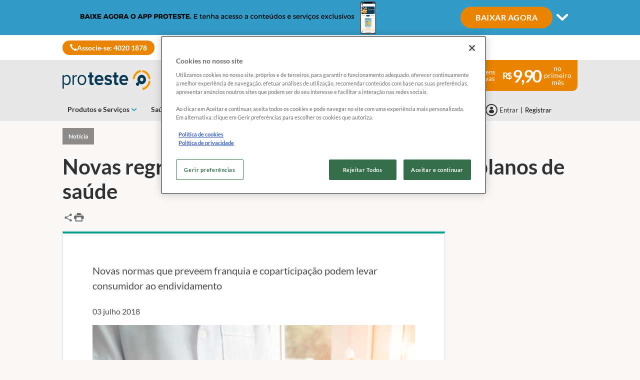

--- FILE ---
content_type: text/html; charset=utf-8
request_url: https://www.proteste.org.br/saude-e-bem-estar/plano-de-saude/noticia/novas-regras-da-ans-podem-dobrar-valor-de-planos-de-saude
body_size: 23331
content:




<!DOCTYPE html>
<html class="no-js" lang="pt-BR">
<head>

    <meta charset="utf-8" />
    <meta name="viewport" content="width=device-width, initial-scale=1, maximum-scale=5">

    <script type="text/javascript">var EC = EC || {};</script>
        <title>Novas regras da ANS podem dobrar valor de planos de saúde</title>
    
<meta http-equiv="content-type" content="text/html; charset=UTF-8" />
<meta http-equiv="content-language" />

<meta name="description" content="Novas normas que preveem franquia e coparticipa&ccedil;&atilde;o podem levar consumidor ao endividamento" />
<meta name="keywords" content="" />
<meta name="antiForgeryToken" content="jUFPxw5u2e3jJ-KKZUJtmf58iuLt9l42KAW7X04AKjTtf7bBVP70AphVcou9tq-a6n84KMur_hyqhJ_roeeMpinrWA41" />
<meta name="filterOne" content="Saúde e Bem-Estar" />
<meta name="filterTwo" content="Plano de Saúde" />
<meta name="filterType" content="Notícias" />
<meta name="isHub" content="False" />
<meta name="machine" content="CO-ASCBR-PRWW03" />
<meta name="pageTypeLabel" content="Notícia" />
<meta name="PublishedDate" content="2018-07-03T21:53:48" />
<meta name="robots" content="follow,max-image-preview:large" />
<meta name="routingPrefix" content="" />
<meta name="scID" content="ab2b192d-dcb1-4129-b407-7a1bc0cc248f" />
<meta name="scLayoutID" content="b6e20cfb-111e-4b89-991f-8bf2ada79468" />
<meta name="SERPcustomranking" content="1000" />
<meta name="title" content="Novas regras da ANS podem dobrar valor de planos de sa&#250;de" />
<meta name="virtualFolder" content="/" />
<meta property="og:description" content="Novas normas que preveem franquia e coparticipa&ccedil;&atilde;o podem levar consumidor ao endividamento" />
<meta property="og:image" content="https://www.proteste.org.br/-/media/proteste/images/home/saude%20e%20bem-estar/plano%20de%20saude/novas-regras-planos-de-saude.jpg?rev=9a99171f-27b4-4bc8-92f5-40370a3b9738&hash=61DDF0EADDD7FD1357FA536297A9D51C" />
<meta property="og:image:height" content="441" />
<meta property="og:image:width" content="730" />
<meta property="og:locale" content="pt_BR" />
<meta property="og:site_name" content="www.proteste.org.br" />
<meta property="og:title" content="Novas regras da ANS podem dobrar valor de planos de sa&#250;de" />
<meta property="og:type" content="article" />
<meta property="og:url" content="https://www.proteste.org.br/saude-e-bem-estar/plano-de-saude/noticia/novas-regras-da-ans-podem-dobrar-valor-de-planos-de-saude" />
<link rel="canonical" href="https://www.proteste.org.br/saude-e-bem-estar/plano-de-saude/noticia/novas-regras-da-ans-podem-dobrar-valor-de-planos-de-saude" />


<link rel="preconnect" href="https://p.ec-cloud.org" />
<link rel="dns-prefetch" href="https://p.ec-cloud.org" />

    
    <link rel="preconnect" href="https://cdn.cookielaw.org" />
    <link rel="dns-prefetch" href="https://cdn.cookielaw.org" />
    <!-- OneTrust Cookies Consent Notice start -->
        <script type="text/javascript" src="https://cdn.cookielaw.org/consent/018ead8e-4e96-7531-b1ce-47b06c296eea/OtAutoBlock.js"></script>
    <script src="https://cdn.cookielaw.org/scripttemplates/otSDKStub.js" type="text/javascript" charset="UTF-8" data-domain-script="018ead8e-4e96-7531-b1ce-47b06c296eea"></script>
    <script type="text/javascript">
        function OptanonWrapper() { }
    </script>
    <!-- OneTrust Cookies Consent Notice end -->
    
    
    <script>
                       dataLayer=[{"websiteType":"consumers-content","userStatus":"Anonymous","isLogin":"false","commercialIdentity":"Anonymous User","pageType":"newsflash-journalistic","contentType":"editorial content","culture":"pt-BR","isFake":"false","isTechnical":"false","isInternalHuman":"false","datePublished":"2018-07-03","authorName":"","technicalResponsibleName":"","theme":"Saude e Bem-Estar","subTheme":"Plano de saude","user_status":"not_connected","URLPage":"https://www.proteste.org.br/saude-e-bem-estar/plano-de-saude/noticia/novas-regras-da-ans-podem-dobrar-valor-de-planos-de-saude","ItemID":"ab2b192d-dcb1-4129-b407-7a1bc0cc248f","pageLanguage":"pt"}];
                </script>
    <script>(function (w, d, s, l, i) {
                        w[l] = w[l] || []; w[l].push({
                            'gtm.start':
                    new Date().getTime(),event:'gtm.js'});var f=d.getElementsByTagName(s)[0],
                    j=d.createElement(s),dl=l!='dataLayer'?'&l='+l:'';j.async=true;j.src=
                    'https://www.googletagmanager.com/gtm.js?id='+i+dl;j.className='optanon-category-C0001';f.parentNode.insertBefore(j,f);
            })(window,document,'script','dataLayer','GTM-M7X64ZK');</script>

    
        <link rel="icon" type="image/png" sizes="192x192" href="/-/media/proteste/favicons/favicon_192x192.png?rev=b365e92d-596b-4e2d-ae63-f8c32caaf006&amp;mw=192mh%3d192&amp;hash=E37F4D71F8924B38F5BD08F40A9E8F63">
        <link rel="apple-touch-icon" type="image/png" sizes="114x114" href="/-/media/proteste/favicons/favicon114x114.png?rev=edf9841a-614b-461c-ba6f-0364ced7c249&amp;mw=114mh%3d114&amp;hash=D165DE95C8F80259E95479C15D58B6D2">
        <link rel="apple-touch-icon" type="image/png" sizes="120x120" href="/-/media/proteste/favicons/favicon120x120.png?rev=6bfb352a-a907-48d9-a64a-ea9da44b78f9&amp;mw=120mh%3d120&amp;hash=F14396A6811A70552ECEA8849713F095">
        <link rel="apple-touch-icon" type="image/png" sizes="144x144" href="/-/media/proteste/favicons/favicon144x144.png?rev=42113f8a-2376-412f-9151-40218e815fe8&amp;mw=144mh%3d144&amp;hash=51BCA5ACA8D6819D7D881C7C4070B457">
        <link rel="apple-touch-icon" type="image/png" sizes="152x152" href="/-/media/proteste/favicons/favicon152x152.png?rev=fcc438aa-a22d-40f8-b1e2-241fa2db3752&amp;mw=152mh%3d152&amp;hash=4C818BD78AD393679FDD63D2DE31C02B">
        <link rel="apple-touch-icon" type="image/png" sizes="180x180" href="/-/media/proteste/favicons/favicon180x180.png?rev=4251e1d1-2db1-431a-bf57-3069969eda73&amp;mw=180mh%3d180&amp;hash=ECE1657EF4E6EC24B0BC16749053FE81">
        <link rel="apple-touch-icon" type="image/png" sizes="57x57" href="/-/media/proteste/favicons/favicon57x57.png?rev=423e0823-f072-45e3-b919-a60ac4b7010b&amp;mw=57mh%3d57&amp;hash=2DBBEA0A854FE3639369DAA4FB7706AA">
        <link rel="apple-touch-icon" type="image/png" sizes="60x60" href="/-/media/proteste/favicons/favicon60x60.png?rev=c5c3cb96-4cce-4c36-97ab-f5693b8be93c&amp;mw=60mh%3d60&amp;hash=95341629B9160187F9E64E0BB4D788C4">
        <link rel="apple-touch-icon" type="image/png" sizes="72x72" href="/-/media/proteste/favicons/favicon72x72.png?rev=89859865-00ba-48c4-9258-eb81b8fcec33&amp;mw=72mh%3d72&amp;hash=FCC66B96562D1D582AD90F45DE4503CA">
        <link rel="apple-touch-icon" type="image/png" sizes="76x76" href="/-/media/proteste/favicons/favicon76x76.png?rev=635b7166-5091-49d7-b8b5-253864d0d992&amp;mw=76mh%3d76&amp;hash=1031A3F8E8DD00255893F33F248087E4">
        <link rel="icon" type="image/png" sizes="16x16" href="/-/media/proteste/favicons/favicon16x16.png?rev=d0264dc2-67aa-4e9c-b815-c8002936ab18&amp;mw=16mh%3d16&amp;hash=59C58EC90928D0DC8F607A08B13FF406">
        <link rel="icon" type="image/png" sizes="32x32" href="/-/media/proteste/favicons/favicon32x32.png?rev=93113f84-9c17-429a-8293-937e7049fb10&amp;mw=32mh%3d32&amp;hash=063D71F0D1C6FBB00AEDA89E696AFBAE">
        <link rel="icon" type="image/png" sizes="96x96" href="/-/media/proteste/favicons/favicon96x96.png?rev=1c1145e6-baf2-4818-a3c9-7cca15a6ecde&amp;mw=96mh%3d96&amp;hash=D9632D1FAE66803C8BBA209E738D723D">



    
        <link rel="preload" href="https://p.ec-cloud.org/aline/fonts/pt-br/lato-regular.woff2" as="font" crossorigin="anonymous" />
        <link rel="preload" href="https://p.ec-cloud.org/aline/fonts/pt-br/lato-bold.woff2" as="font" crossorigin="anonymous" />
        <link rel="preload" href="https://p.ec-cloud.org/aline/fonts/pt-br/lato-black.woff2" as="font" crossorigin="anonymous" />

    
    <link rel="preload" href="https://p.ec-cloud.org/vendor/jquery-ui/1.13.2-ec.1/jquery-ui.min.css" as="style" onload="this.onload=null;this.rel='stylesheet';" />
    <noscript>
        <link rel="stylesheet" href="https://p.ec-cloud.org/vendor/jquery-ui/1.13.2-ec.1/jquery-ui.min.css" />
    </noscript>


    

    
    

    <link href="https://p.ec-cloud.org/aline/components/layout/0.158.0/layout_pt-br.min.css" rel="stylesheet" /><link href="https://p.ec-cloud.org/aline/components/layout/0.158.0/carousel_pt-br.min.css" rel="stylesheet" /><link href="https://p.ec-cloud.org/aline/components/layout/0.158.0/buttons_pt-br.min.css" rel="stylesheet" /><link href="https://p.ec-cloud.org/aline/components/layout/0.158.0/icons_pt-br.min.css" rel="stylesheet" /><link href="https://p.ec-cloud.org/common/icons/0.4.0/interface/interface.min.css" rel="stylesheet" /><link href="https://p.ec-cloud.org/common/icons/0.4.0/logos/logos.min.css" rel="stylesheet" /><link href="https://p.ec-cloud.org/common/icons/0.4.0/misc/misc.min.css" rel="stylesheet" /><link href="https://p.ec-cloud.org/common/icons/0.4.0/product-selectors/product-selectors.min.css" rel="stylesheet" /><link href="https://p.ec-cloud.org/common/icons/0.4.0/theme-appliances/theme-appliances.min.css" rel="stylesheet" /><link href="https://p.ec-cloud.org/common/icons/0.4.0/theme-family/theme-family.min.css" rel="stylesheet" /><link href="https://p.ec-cloud.org/common/icons/0.4.0/theme-food/theme-food.min.css" rel="stylesheet" /><link href="https://p.ec-cloud.org/common/icons/0.4.0/theme-health/theme-health.min.css" rel="stylesheet" /><link href="https://p.ec-cloud.org/common/icons/0.4.0/theme-home/theme-home.min.css" rel="stylesheet" /><link href="https://p.ec-cloud.org/common/icons/0.4.0/theme-mobility/theme-mobility.min.css" rel="stylesheet" /><link href="https://p.ec-cloud.org/common/icons/0.4.0/theme-money/theme-money.min.css" rel="stylesheet" /><link href="https://p.ec-cloud.org/common/icons/0.4.0/theme-technology/theme-technology.min.css" rel="stylesheet" /><link href="https://p.ec-cloud.org/common/icons/0.4.0/caas/caas.min.css" rel="stylesheet" /><link href="https://p.ec-cloud.org/common/icons/0.4.0/fline/fline.min.css" rel="stylesheet" />
    <link href="https://p.ec-cloud.org/aline/components/algolia-search/0.143.0/algolia-search_pt-br.min.css" rel="stylesheet" /><link href="https://p.ec-cloud.org/aline/components/feom-header/0.103.0/feom-header_pt-br.min.css" rel="stylesheet" /><link href="https://p.ec-cloud.org/aline/components/content-intro/0.98.0/content-intro_pt-br.min.css" rel="stylesheet" /><link rel="preload" href="https://p.ec-cloud.org/aline/components/save-and-share/0.121.0/save-and-share_pt-br.min.css" as="style" onload="this.onload=null;this.rel='stylesheet';" /><noscript><link rel="stylesheet" href="https://p.ec-cloud.org/aline/components/save-and-share/0.121.0/save-and-share_pt-br.min.css" /></noscript><link href="https://p.ec-cloud.org/aline/components/content-intro-journalistic/0.92.0/content-intro-journalistic_pt-br.min.css" rel="stylesheet" /><link href="https://p.ec-cloud.org/aline/components/section-pager/0.23.0/section-pager_pt-br.min.css" rel="stylesheet" /><link rel="preload" href="https://p.ec-cloud.org/aline/components/exclusive-content-tag/0.90.0/exclusive-content-tag_pt-br.min.css" as="style" onload="this.onload=null;this.rel='stylesheet';" /><noscript><link rel="stylesheet" href="https://p.ec-cloud.org/aline/components/exclusive-content-tag/0.90.0/exclusive-content-tag_pt-br.min.css" /></noscript><link href="https://p.ec-cloud.org/aline/components/marketing-banner/0.16.0/marketing-banner_pt-br.min.css" rel="stylesheet" /><link href="https://p.ec-cloud.org/aline/components/related-content/0.37.0/related-content_pt-br.min.css" rel="stylesheet" /><link href="https://p.ec-cloud.org/aline/components/layout/0.158.0/grid_pt-br.min.css" rel="stylesheet" /><link href="https://p.ec-cloud.org/aline/components/article-page/0.16.0/article-page_pt-br.min.css" rel="stylesheet" /><link href="https://p.ec-cloud.org/aline/components/recommendation/0.17.0/recommendation_pt-br.min.css" rel="stylesheet" /><link rel="preload" href="https://p.ec-cloud.org/aline/components/breadcrumbs-2/0.4.0/breadcrumbs_pt-br.min.css" as="style" onload="this.onload=null;this.rel='stylesheet';" /><noscript><link rel="stylesheet" href="https://p.ec-cloud.org/aline/components/breadcrumbs-2/0.4.0/breadcrumbs_pt-br.min.css" /></noscript><link rel="preload" href="https://p.ec-cloud.org/aline/components/footer-2/0.100.0/footer_pt-br.min.css" as="style" onload="this.onload=null;this.rel='stylesheet';" /><noscript><link rel="stylesheet" href="https://p.ec-cloud.org/aline/components/footer-2/0.100.0/footer_pt-br.min.css" /></noscript><link href="https://p.ec-cloud.org/aline/components/authentication-callout/0.39.0/authentication-callout_pt-br.min.css" rel="stylesheet" /><link href="https://p.ec-cloud.org/aline/components/authentication/0.50.0/authentication_pt-br.min.css" rel="stylesheet" /><link rel="preload" href="https://p.ec-cloud.org/aline/components/layout/0.158.0/forms_pt-br.min.css" as="style" onload="this.onload=null;this.rel='stylesheet';" /><noscript><link rel="stylesheet" href="https://p.ec-cloud.org/aline/components/layout/0.158.0/forms_pt-br.min.css" /></noscript>

    
    



    

    <!-- videoObjectPlaceholder-45813365-2D20-471D-BE32-D15F7AE2BD4D -->
    <!-- faqObjectPlaceholder-847E165B-18CA-4F68-9930-27F9D5EF032C -->
    <!-- paywalledContentObjectPlaceholder-77C11DDF-7A41-4947-8AF6-964C9A0B58EA -->
    <script type="application/ld+json">
[
{"@type":"NewsArticle","isAccessibleForFree":true,"hasPart":[],"@context":"https://schema.org","mainEntityOfPage":{"@type":"WebPage","id":"https://www.proteste.org.br/saude-e-bem-estar/plano-de-saude/noticia/novas-regras-da-ans-podem-dobrar-valor-de-planos-de-saude"},"headline":"Novas regras da ANS podem dobrar valor de planos de sa\u00FAde","description":"Novas normas que preveem franquia e coparticipa\u0026ccedil;\u0026atilde;o podem levar consumidor ao endividamento","datePublished":"2018-07-03T21:53:48\u002B02:00","dateModified":"2024-04-03T13:33:26\u002B02:00","keywords":[],"image":{"@type":"ImageObject","url":"https://www.proteste.org.br/-/media/proteste/images/home/saude%20e%20bem-estar/plano%20de%20saude/novas-regras-planos-de-saude.jpg?rev=9a99171f-27b4-4bc8-92f5-40370a3b9738\u0026hash=61DDF0EADDD7FD1357FA536297A9D51C","width":"730","height":"441"},"author":[{"@type":"Organization","name":""}],"publisher":{"@type":"Organization","name":""}}
]
</script>



</head>
<body>
    
        <noscript>
        <iframe src="//www.googletagmanager.com/ns.html?id=GTM-M7X64ZK" height="0" width="0" style="display:none;visibility:hidden"></iframe>
    </noscript>

    
    
    
    



    


<header class="FEOMHeader">

    



<style>
    .skin .skin__wrapper div.mobile-only {
        height: 7rem;
    }
</style>


<input type="checkbox" class="hidden skinCheckboxDesktop" id="checkbox-skin-desktop">
<input type="checkbox" class="hidden skinCheckboxMobile" id="checkbox-skin-mobile">

<script>
    
    var feomHeader = document.getElementsByClassName("FEOMHeader")[0];
    feomHeader.classList.add("hasSkinDesktop");

</script>

<div class="skin" data-selector="skin" data-type="ALineHeaderSkinController"
     data-rendering="ALineHeaderSkin" data-datasource="{25DE2C3C-704C-4B69-A387-906CB0D85CC0}"
     style="background: #329AC6;">
    <div class="skin__wrapper constrained">
        <!-- desktop -->
        <div class="hide-on-mobile relative">
            <label for="checkbox-skin-desktop" class="toggler">
                <img loading="lazy" src="/-/media/proteste/mkt/skin/proteste app - 960x70.png?rev=d4a092d7-7df4-4948-93a0-57c334c697b8&amp;la=pt-BR&amp;h=70&amp;mw=1050&amp;w=960&amp;hash=B2083226DEB328B6A162062D067504FE" class=" collapsed" height="70" data-selector="skin-collapsed-image" alt="Skin" width="960" />
                <img loading="lazy" src="/-/media/proteste/mkt/skin/proteste app expanded new.png?rev=b05e865f-2882-4bed-ba04-2233e85e5f23&amp;la=pt-BR&amp;h=320&amp;mw=1050&amp;w=1050&amp;hash=5CA7C4A16C7608827E05358BE091E3AD" class=" expanded" data-selector="skin-expanded-image" alt="Expanded skin" />
            </label>
            <div>
<a href="https://app.adjust.com/1a34dg08" class="btn btn--pill" data-selector="skin-link" target="_blank" title="Simule j&#225;" >BAIXAR AGORA</a>                
                <label for="checkbox-skin-desktop" class="icon-chevron-down" style="color: white; "></label>
            </div>
        </div>
    </div>
</div>


    

    


<nav class="web4 hide-on-mobile relative no-margin" data-selector="web4" data-type="ALineHeaderWeb4Controller" data-rendering="ALineHeaderWeb4" data-datasource="{83F905C0-504A-454C-B1B3-3B39D95AB433}">
    <div class="constrained">
        <div class="flex__row web4__links">
            <ul class="mainLinks">
                <li class="align-left">
<a href="https://jo.my/link_p7" class="contact" data-selector="web4-phone-icon" target="_blank" >                            <i class="icon-phone"></i>
Associe-se: 4020 1878</a>                </li>
                            </ul>
        </div>
    </div>
</nav>



        <input type="checkbox" class="hidden pillarCheckbox" id="checkbox-nav-pillar-1" name="pillar">
        <input type="checkbox" class="hidden pillarCheckbox" id="checkbox-nav-pillar-2" name="pillar">
        <input type="checkbox" class="hidden pillarCheckbox" id="checkbox-nav-pillar-3" name="pillar">
        <input type="checkbox" class="hidden pillarCheckbox" id="checkbox-nav-pillar-4" name="pillar">
        <input type="checkbox" class="hidden pillarCheckbox" id="checkbox-nav-pillar-5" name="pillar">
    <input type="checkbox" class="hidden pillarCheckbox" id="checkbox-nav-desktop-hamburger">
    <input type="checkbox" class="hidden" id="checkbox-nav-mobile-hamburger">
    <input type="checkbox" class="hidden" id="checkbox-nav-mobile-search">

    <div class="header">
        <div class="constrained">
            <div class="flex__row header__wrapper">
                <div class="flex__col-md-9 flex__col-xs-12 header__wrapper__common">
                    <div class="header__wrapper__common__main flex__row no-margin">
                        <div class="flex__col flex__col-xs-narrow no-padding mobile-only hamburger-mobile">
                            <label for="checkbox-nav-mobile-hamburger">
                                <i class="icon-menu"></i>
                            </label>
                        </div>
                        <div class="flex__col flex__col-xs-narrow no-padding hide-on-mobile hamburger">
                            <label for="checkbox-nav-desktop-hamburger">
                                <i class="icon-menu"></i>
                            </label>
                        </div>
                        

<div class="flex__col-md-auto flex__col-xs-auto logo" data-selector="header-logo" data-type="ALineHeaderLogoController" 
     data-rendering="ALineHeaderLogo" data-datasource="{1DB9D13B-DF55-4053-90FA-A030B0E65342}">
    <a href="/">
        <img src="/-/media/proteste/images/header/marca-desktop.png?rev=0546657c-df0f-4c96-aa3b-26f51ed82c14&amp;la=pt-BR&amp;h=61&amp;mw=300&amp;w=300&amp;hash=3F0898F381ADCDF9F3DD6C7EDF4A2339" class="no-margin" height="1585" data-selector="header-logo-image" alt="marca-desktop" width="7830" fetchpriority="low" />
    </a>
</div>
                        <div class="flex__col flex__col-xs-narrow no-padding mobile-only search-mobile">
                            <label for="checkbox-nav-mobile-search">
                                <i class="icon-search-2"></i>
                            </label>
                        </div>
                        


<div class="flex__col flex__col-xs-narrow no-padding mobile-only user" data-selector="personal-area-menu-mobile" data-type="ALineHeaderPersonalAreaMenuController" data-rendering="ALineHeaderPersonalAreaMenuMobile" data-datasource="{5E0617D2-2E8E-437C-A400-61F54DEEB945}">
<span data-plugin="iframeAuthentication">

            <a data-plugin="modal" data-popup-type="inline" href="#aline-authentication-modal"  
                class="login"
                data-login-url="https://login.proteste.org.br/?wa=wsignin1.0&wtrealm=eur%3a%2f%2feuroconsumers.pro.alinesc.pt-br%2f&wreply=https%3a%2f%2fwww.proteste.org.br%2fCommonAPI%2fCommonBeanTrigger%2fSendLoginOkMessage%3fReturnUrl%3dsec%253A%252F%252Frealm%252Feuroconsumers.pro.sitecorecd.pt-br%[base64]&ectx=Y3Q6bmV3c2ZsYXNoLWpvdXJuYWxpc3RpYw&customstyle=unknown"
                data-selector="aline-authentication-modal--btn-trigger"
                data-aline-authentication-target="login"
                aria-label="Área pessoal mobile">
<!--login mobile-->            </a>
</span></div>

                        

    <div class="flex__col flex__col-md-9 flex__col-xs-12 search">
        <div id="algolia-search"></div>
    </div>
    <script>
			var EC = window.EC || {}
			EC.AlgoliaSearch = {
				appId: "YGIMZHCFLI",
				apiKey: "a1c4dec467d1274094401cd61f57a060",
				indexName: "br-aline-pro",
				indexNameSuggestions: "br-aline-pro_query_suggestions",
				gaKey: "G-JPHJQ3ZJS7",
				userToken: "",
				sortByIndexName: "br-aline-pro-publication-date-desc",
				historySuggestionsIndexName: "br-aline-pro-history-suggestions",
				searchPageUrl: "https://www.proteste.org.br/procurar",
				culture: "pt-br",
				searchTerm: "",
				searchFiltersTerm: "",
				mode: 0,
				isDateVisible: false,
				pageTypesWithDate: [
      { "type": "negotiated-advantage" },
      { "type": "negotiated-advantage-legacy" },
      { "type": "newsflash" },
      { "type": "newsflash-legacy" },
      { "type": "newsflash-journalistic" },
      { "type": "newsflash-fus" },
      { "type": "newsflash-journalistic-fus" },
      { "type": "tip" },
      { "type": "tip-legacy" },
      { "type": "tip-journalistic" },
      { "type": "tip-fus" },
      { "type": "tip-journalistic-fus" },
      { "type": "dossier" },
      { "type": "dossier-legacy" },
      { "type": "dossier-journalistic" },
      { "type": "dossier-fus" },
      { "type": "dossier-journalistic-fus" },
      { "type": "buying-guide" },
      { "type": "buying-guide-legacy" },
      { "type": "buying-guide-fus" }
],
				labels: {
					sortBy: "Ordenar por:",
					filters: "Filtros",
					clearFilters: "Limpar seleção",
					clearSearch: "Limpar pesquisa",
					result: "resultado encontrado",
					results: "resultados encontrados",
					allResults: "Todos os resultados para \"{0}\"",
					provideSearchTerm: "Como podemos ajudar?",
					errorOcurred: "Ocorreu um erro",
					search: "Procurar",
					showMore: "Mostrar mais",
					close: "Fechar",
					seeResults: "Ver resultados",
					categoryFilter: "Categorias",
					contentTypeFilter: "Tipos de Conteúdo",
					relevanceSorting: "Relevância",
					mostRecentSorting: "Mais recentes",
					autocompleteCategoryIn: "em",
					autocompleteFillQueryWith: "Procurar por",
					showingResultsPagination: "Mostrando {showingResults} de {totalResults} resultados",
					scrollToTop: "Voltar ao topo",
					clearHistoryLabel: "Limpar",
					recentSearchesLabel: "Pesquisas Recentes",
					suggestedSearchLabel: "Pesquisas Populares",
                    topResultsLabel: "Principais Resultados",
				},
				styles: {
   "searchResult":{
      "section":"search-results margin--bottom-xlarge",
      "resultContainer":"flex__row",
      "publicationCard":{
         "container":"",
         "section":"search-card editorial",
         "header":"search-card--header",
         "imageLink":"search-card--img search-card--img-full",
         "image":"no-margin",
         "content":"search-card--editorial-content padding--left-medium padding--right-medium margin--bottom-medium",
         "meta":"search-card--meta",
         "title":"stronger",
         "titleLink":"global-black link-underline-never",
         "description":"search-card--description margin--top-xsmall",
         "pageTypeLabel":{
            "label":"search-card--category"
         },
         "publishedDate":{
            "date":"search-card--date"
         }
      },
      "productCard":{
         "container":"product",
         "section":"search-card",
         "header":"search-card--header",
         "imageLink":"search-card--img",
         "image":"no-margin",
         "content":"search-card--content padding--left-medium padding--right-medium margin--bottom-medium",
         "title":"uppercase margin--bottom-xsmall global-black stronger align-central",
         "description":"no-margin",
         "descriptionLink":"align-central"
      },
      "hubCard":{
         "container":"",
         "section":"search-card default search-card--grey",
         "header":"search-card--header",
         "imageLink":"search-card--img",
         "image":"no-margin",
         "content":"search-card--content padding--left-medium padding--right-medium margin--bottom-medium",
         "title":"margin--bottom-xsmall global-black stronger align-central",
         "description":"default no-margin align-central"
      },
      "highlighted":"highlight-keyword",
      "showMore":{
         "container":"align-central margin--top-small",
         "label":"btn btn--primary margin--bottom-xsmall"
      },
      "pagination":{
         "container":"align-central",
         "scrollToTopContainer":"margin--top-small",
         "scrollToTopButton":"btn btn--link"
      }
   },
   "searchFilters":{
      "root":"search-filter",
      "container":"search-filter--container",
      "widget":"search-filter--widget margin--bottom-medium",
      "iconClose":"icon icon-x",
      "iconFilters":"icon icon-filters",
      "iconAccordion":"icon icon-chevron-down",
      "quantitySelected":"qtt-selected",
      "bulletSelected":"bullet-selected",
      "mobile":{
         "header":"search-filter--mobile-header",
         "headerLabel":"search-filter--mobile-header-label",
         "footer":"search-filter--mobile-footer",
         "order":"search-filter--mobile-order",
         "closeButton":"close-button btn btn--link",
         "filterButton":"filter-button btn btn--primary",
         "submitButtonsContainer":"submit-buttons",
         "resetButton":"reset-button btn btn--tertiary",
         "submitButton":"submit-button btn btn--primary",
         "iconSubmitButton":"icon icon-chevron-right"
      },
      "currentFilters":{
         "container":"search-header--between align-top",
         "label":"search-header--filter-label",
         "desktop":"search-header--desktop-filters",
         "filterTag":"search-header--filter-tag",
         "clearFiltersButton":"search-header--clear-filters btn btn--link"
      },
      "sortBy":{
         "container":"search-header--desktop-order",
         "label":"label",
         "selectContainer":"has-uniform",
         "select":"search-sorting--select"
      }
   },
   "searchBar":{
      "form":"search-bar",
      "submitButton":"button search-bar--submit",
      "iconSubmitButton":"search-bar--icon icon-search-2",
      "resetButton":"button search-bar--reset",
      "iconResetButton":"search-bar--icon icon-x"
   },
   "searchNoResults":{
      "section":"search-no-results",
      "container":"flex__row constrained padding--top-large padding--bottom-xlarge",
      "description":"flex__col-xs-12 flex__col-md-8",
      "tagLayerDiv":"tglNoResultsPageDiv",
      "contactCenter":{
         "container":"flex__col-xs-12 flex__col-md-4",
         "contactCenter":"contact-center",
         "teaserContainer":"help-teaser help-teaser--has-glyph padding-small exclude-from-print",
         "teaserIcon":"help-teaser__icon",
         "iconContainer":"icon-stack",
         "icon":"icon-font icon-stack-1x icon--inverse icon-phone",
         "title":"gamma",
         "descriptionTop":"centi spacer-large",
         "phoneNumber":"gamma strong",
         "phoneNumberIcon":"icon-phone",
         "descriptionBottom":"centi spacer-large",
         "linkContainer":"centi last",
         "link":"chevron-link--after"
      }
   }
},
			}
    </script>


                    </div>
                    

<div class="header__wrapper__common__navigation flex__row no-margin hide-on-mobile" data-selector="header-navigation-desktop" data-type="ALineHeaderNavigationController" data-rendering="ALineHeaderNavigationPillarsDesktop" data-datasource="{0D78C41E-EE36-4B8E-A036-28198DAB3B10}">

            <label class="flex__col flex__col-md-narrow" for="checkbox-nav-pillar-1">
                <span>Produtos e Serviços</span>
            </label>
            <label class="flex__col flex__col-md-narrow" for="checkbox-nav-pillar-2">
                <span>Saúde e Alimentação</span>
            </label>
            <label class="flex__col flex__col-md-narrow" for="checkbox-nav-pillar-3">
                <span>Reclame com a Proteste</span>
            </label>
            <label class="flex__col flex__col-md-narrow" for="checkbox-nav-pillar-4">
                <span>Radar Proteste</span>
            </label>
</div>

                </div>
                <div class="flex__col-md-3 hide-on-mobile header__wrapper__desktop ">
                    


<div class="header__wrapper__desktop__marketing flex__row no-margin" data-selector="header-marketing-box-column" data-type="ALineHeaderMarketingController" data-rendering="ALineHeaderMarketingBoxColumn" data-datasource="{741F672D-700C-44CE-BB0C-D6276D1E0C29}" role="complementary">
    
        <a href="https://jo.my/facaparte" target="_blank" class="hide-on-mobile manchette-link" aria-label="Marketing box">
            <div class="manchette column flex__row no-margin">
                <div class="text">Vantagens Exclusivas</div>
                <div class="price">9,90 </div>
                <div class="duration">no primeiro m&#234;s</div>
            </div>
        </a>

</div>

                    


<div class="header__wrapper__desktop__user-info flex__row no-margin" data-selector="personal-area-menu" data-type="ALineHeaderPersonalAreaMenuController" data-rendering="ALineHeaderPersonalAreaMenuDesktop" data-datasource="{5E0617D2-2E8E-437C-A400-61F54DEEB945}">
<span data-plugin="iframeAuthentication">

            <a data-plugin="modal" data-popup-type="inline" href="#aline-authentication-modal"  
                class="login"
                data-login-url="https://login.proteste.org.br/?wa=wsignin1.0&wtrealm=eur%3a%2f%2feuroconsumers.pro.alinesc.pt-br%2f&wreply=https%3a%2f%2fwww.proteste.org.br%2fCommonAPI%2fCommonBeanTrigger%2fSendLoginOkMessage%3fReturnUrl%3dsec%253A%252F%252Frealm%252Feuroconsumers.pro.sitecorecd.pt-br%[base64]&ectx=Y3Q6bmV3c2ZsYXNoLWpvdXJuYWxpc3RpYw&customstyle=unknown"
                data-selector="aline-authentication-modal--btn-trigger"
                data-aline-authentication-target="login"
                >
<span>Entrar</span>            </a>
</span>        <strong class="separator">|</strong>
            <span>
                <span data-plugin="iframeAuthentication">

            <a data-plugin="modal" data-popup-type="inline" href="#aline-authentication-modal" 
                class="register"
                data-register-url="https://login.proteste.org.br/?wa=registeruser1.0&wtrealm=eur%3a%2f%2feuroconsumers.pro.alinesc.pt-br%2f&wreply=https%3a%2f%2fwww.proteste.org.br%2fCommonAPI%2fCommonBeanTrigger%2fSendLoginOkMessage%3fReturnUrl%3dsec%253A%252F%252Frealm%252Feuroconsumers.pro.sitecorecd.pt-br%[base64]&ectx=Y3Q6bmV3c2ZsYXNoLWpvdXJuYWxpc3RpYw&customstyle=unknown"
                data-selector="aline-authentication-modal--btn-trigger"
                data-aline-authentication-target="register"
                >
Registrar            </a>
</span>
            </span>
</div>

                </div>
            </div>
        </div>
    </div>

    


<nav class="menu" data-selector="header-navigation" data-type="ALineHeaderNavigationController" data-rendering="ALineHeaderNavigation"
     data-datasource="{0D78C41E-EE36-4B8E-A036-28198DAB3B10}" itemscope itemtype="https://www.schema.org/SiteNavigationElement">
    <div class="constrained relative">
        <div class="flex__row menu-container">
            <ul class="level1">
                <div id="backButton" class="mobile-only" data-level="1">Retornar</div>

                    <li class="level1__item pillar-1">
                            <input type="checkbox" class="hidden level2Checkbox" id="menu-pillar-1">
                            <label for="menu-pillar-1" class="main">
                                <span>Produtos e Serviços</span>
                            </label>
<ul class="level2">
            <li class="level2__item">
                <input type="checkbox" class="hidden level3Checkbox" id="menu-level2-b6d3b079b9394cc892bedae0845f85d6">
                <label for="menu-level2-b6d3b079b9394cc892bedae0845f85d6">
                    <span>Carros e Mobilidade</span>
                </label>
                
<ul class="level3">
            <li class="level3__item">
                <input type="checkbox" class="hidden level4Checkbox" id="menu-level3-bf8fa4f4198c4e0dbeabe1c4183705a2">
                <label for="menu-level3-bf8fa4f4198c4e0dbeabe1c4183705a2">
                    <span>Acess&#243;rios</span>
                </label>
                <ul class="level4">
        <li class="level4__item" itemprop="name"> 
            <a href="/carros-e-mobilidade/cadeirinha-e-bebe-conforto" target="_top" itemprop="url">
                Cadeirinha e bebê conforto
            </a>
        </li>
        <li class="level4__item" itemprop="name"> 
            <a href="/carros-e-mobilidade/gps" target="_top" itemprop="url">
                GPS
            </a>
        </li>
        <li class="level4__item" itemprop="name"> 
            <a href="#" itemprop="url">
                Som automotivo
            </a>
        </li>
                    
                </ul>

            </li>
            <li class="level3__item">
                <input type="checkbox" class="hidden level4Checkbox" id="menu-level3-4957a4a7bdd1410eb54e1226c27f2043">
                <label for="menu-level3-4957a4a7bdd1410eb54e1226c27f2043">
                    <span>Geral</span>
                </label>
                <ul class="level4">
        <li class="level4__item" itemprop="name"> 
            <a href="#" itemprop="url">
                Mobilidade Urbana
            </a>
        </li>
                    
                </ul>

            </li>
            <li class="level3__item">
                <input type="checkbox" class="hidden level4Checkbox" id="menu-level3-878f94823d2042439d62d19bdc221097">
                <label for="menu-level3-878f94823d2042439d62d19bdc221097">
                    <span>Mec&#226;nica</span>
                </label>
                <ul class="level4">
        <li class="level4__item" itemprop="name"> 
            <a href="/carros-e-mobilidade/mecanica-e-pecas-de-automoveis" target="_top" itemprop="url">
                Mecânica e peças de automóveis
            </a>
        </li>
        <li class="level4__item" itemprop="name"> 
            <a href="/carros-e-mobilidade/seguranca-automotiva" target="_top" itemprop="url">
                Segurança Automotiva
            </a>
        </li>
                    
                </ul>

            </li>

</ul>


            </li>
            <li class="level2__item">
                <input type="checkbox" class="hidden level3Checkbox" id="menu-level2-09106d51731141258709d9ab63c7c8ae">
                <label for="menu-level2-09106d51731141258709d9ab63c7c8ae">
                    <span>Dinheiro</span>
                </label>
                
<ul class="level3">
            <li class="level3__item">
                <input type="checkbox" class="hidden level4Checkbox" id="menu-level3-4b7dd0ef18e34e979bb69eb6c96d0e4d">
                <label for="menu-level3-4b7dd0ef18e34e979bb69eb6c96d0e4d">
                    <span>Produtos Financeiros</span>
                </label>
                <ul class="level4">
        <li class="level4__item" itemprop="name"> 
            <a href="/dinheiro/cartao-de-credito" target="_top" itemprop="url">
                Cartão de Crédito
            </a>
        </li>
        <li class="level4__item" itemprop="name"> 
            <a href="/dinheiro/conta-corrente" target="_top" itemprop="url">
                Conta corrente
            </a>
        </li>
        <li class="level4__item" itemprop="name"> 
            <a href="/dinheiro/imoveis" target="_top" itemprop="url">
                Imóveis
            </a>
        </li>
        <li class="level4__item" itemprop="name"> 
            <a href="#" itemprop="url">
                Previdência
            </a>
        </li>
                    
                </ul>

            </li>
            <li class="level3__item">
                <input type="checkbox" class="hidden level4Checkbox" id="menu-level3-5cf3b60f83e4481fb19006715bf5aa8f">
                <label for="menu-level3-5cf3b60f83e4481fb19006715bf5aa8f">
                    <span>Servi&#231;os Financeiros</span>
                </label>
                <ul class="level4">
        <li class="level4__item" itemprop="name"> 
            <a href="#" itemprop="url">
                Serviços Postais
            </a>
        </li>
        <li class="level4__item" itemprop="name"> 
            <a href="#" itemprop="url">
                Câmbio
            </a>
        </li>
        <li class="level4__item" itemprop="name"> 
            <a href="/dinheiro/emprestimo-consorcio-e-financiamento" target="_top" itemprop="url">
                Empréstimo, Consórcio e Financiamento
            </a>
        </li>
        <li class="level4__item" itemprop="name"> 
            <a href="/dinheiro/imposto-de-renda" target="_top" itemprop="url">
                Imposto de Renda
            </a>
        </li>
        <li class="level4__item" itemprop="name"> 
            <a href="/dinheiro/investimento" target="_top" itemprop="url">
                Investimentos
            </a>
        </li>
        <li class="level4__item" itemprop="name"> 
            <a href="/dinheiro/orcamento-familiar" target="_top" itemprop="url">
                Orçamento Familiar
            </a>
        </li>
                    
                </ul>

            </li>

</ul>


            </li>
            <li class="level2__item">
                <input type="checkbox" class="hidden level3Checkbox" id="menu-level2-f3864c7169794aa18961657953cc7edc">
                <label for="menu-level2-f3864c7169794aa18961657953cc7edc">
                    <span>Eletrodom&#233;sticos</span>
                </label>
                
<ul class="level3">
            <li class="level3__item">
                <input type="checkbox" class="hidden level4Checkbox" id="menu-level3-a48a49392e654934abac017de83ebbf9">
                <label for="menu-level3-a48a49392e654934abac017de83ebbf9">
                    <span>Para casa</span>
                </label>
                <ul class="level4">
        <li class="level4__item" itemprop="name"> 
            <a href="/eletrodomesticos/ventilador" target="_top" itemprop="url">
                Ventilador
            </a>
        </li>
        <li class="level4__item" itemprop="name"> 
            <a href="/eletrodomesticos/aquecedor" target="_top" itemprop="url">
                Aquecedor
            </a>
        </li>
        <li class="level4__item" itemprop="name"> 
            <a href="/eletrodomesticos/ar-condicionado" target="_top" itemprop="url">
                Ar-condicionado
            </a>
        </li>
        <li class="level4__item" itemprop="name"> 
            <a href="#" itemprop="url">
                Aspirador de Po
            </a>
        </li>
        <li class="level4__item" itemprop="name"> 
            <a href="#" itemprop="url">
                Cafeteiras
            </a>
        </li>
        <li class="level4__item" itemprop="name"> 
            <a href="/eletrodomesticos/ferro-de-passar" target="_top" itemprop="url">
                Ferros de Passar
            </a>
        </li>
        <li class="level4__item" itemprop="name"> 
            <a href="/eletrodomesticos/fogao" target="_top" itemprop="url">
                Fogão
            </a>
        </li>
        <li class="level4__item" itemprop="name"> 
            <a href="#" itemprop="url">
                Fritadeiras
            </a>
        </li>
        <li class="level4__item" itemprop="name"> 
            <a href="/eletrodomesticos/geladeira" target="_top" itemprop="url">
                Geladeira
            </a>
        </li>
        <li class="level4__item" itemprop="name"> 
            <a href="/eletrodomesticos/lavadora-de-roupas" target="_top" itemprop="url">
                Lavadoras de Roupas
            </a>
        </li>
        <li class="level4__item" itemprop="name"> 
            <a href="#" itemprop="url">
                Lava-louças
            </a>
        </li>
        <li class="level4__item" itemprop="name"> 
            <a href="/eletrodomesticos/micro-ondas" target="_top" itemprop="url">
                Micro-ondas
            </a>
        </li>
        <li class="level4__item" itemprop="name"> 
            <a href="#" itemprop="url">
                Liquidificadores
            </a>
        </li>
                    
                </ul>

            </li>
            <li class="level3__item">
                <input type="checkbox" class="hidden level4Checkbox" id="menu-level3-e6e5df4771c444a3b3d61d6415b8ad0d">
                <label for="menu-level3-e6e5df4771c444a3b3d61d6415b8ad0d">
                    <span>Uso Pessoal</span>
                </label>
                <ul class="level4">
        <li class="level4__item" itemprop="name"> 
            <a href="/eletrodomesticos/secador-de-cabelo" target="_top" itemprop="url">
                Secador de cabelo
            </a>
        </li>
                    
                </ul>

            </li>

</ul>


            </li>
            <li class="level2__item">
                <input type="checkbox" class="hidden level3Checkbox" id="menu-level2-f40e27cb013d4b179e6af67dca51a0c0">
                <label for="menu-level2-f40e27cb013d4b179e6af67dca51a0c0">
                    <span>Eletr&#244;nicos</span>
                </label>
                
<ul class="level3">
            <li class="level3__item">
                <input type="checkbox" class="hidden level4Checkbox" id="menu-level3-3f7f76fc0acc494ca67f58ebbbece411">
                <label for="menu-level3-3f7f76fc0acc494ca67f58ebbbece411">
                    <span>Computadores, Notebooks e Perif&#233;ricos</span>
                </label>
                <ul class="level4">
        <li class="level4__item" itemprop="name"> 
            <a href="/eletronicos/antivirus" target="_top" itemprop="url">
                Computadores, Notebooks e Periféricos
            </a>
        </li>
        <li class="level4__item" itemprop="name"> 
            <a href="/eletronicos/gadgets" target="_top" itemprop="url">
                Gadget
            </a>
        </li>
        <li class="level4__item" itemprop="name"> 
            <a href="/eletronicos/tablet" target="_top" itemprop="url">
                Tablet
            </a>
        </li>
                    
                </ul>

            </li>
            <li class="level3__item">
                <input type="checkbox" class="hidden level4Checkbox" id="menu-level3-8b9198f677c84cb1ad28cbd87f7ff009">
                <label for="menu-level3-8b9198f677c84cb1ad28cbd87f7ff009">
                    <span>Foto</span>
                </label>
                <ul class="level4">
        <li class="level4__item" itemprop="name"> 
            <a href="#" target="_top" itemprop="url">
                Câmera Digital
            </a>
        </li>
                    
                </ul>

            </li>
            <li class="level3__item">
                <input type="checkbox" class="hidden level4Checkbox" id="menu-level3-9212b5161cd24297a309617eed61e1f0">
                <label for="menu-level3-9212b5161cd24297a309617eed61e1f0">
                    <span>Telecom</span>
                </label>
                <ul class="level4">
        <li class="level4__item" itemprop="name"> 
            <a href="/eletronicos/celular" target="_top" itemprop="url">
                Celular
            </a>
        </li>
        <li class="level4__item" itemprop="name"> 
            <a href="/eletronicos/telefones-sem-fio" target="_top" itemprop="url">
                Telefones Sem Fio
            </a>
        </li>
                    
                </ul>

            </li>
            <li class="level3__item">
                <input type="checkbox" class="hidden level4Checkbox" id="menu-level3-c135d9d82ada481c91f5a96ccb14d337">
                <label for="menu-level3-c135d9d82ada481c91f5a96ccb14d337">
                    <span>V&#237;deo</span>
                </label>
                <ul class="level4">
        <li class="level4__item" itemprop="name"> 
            <a href="/eletronicos/televisao" target="_top" itemprop="url">
                Televisão
            </a>
        </li>
                    
                </ul>

            </li>

</ul>


            </li>
            <li class="level2__item">
                <input type="checkbox" class="hidden level3Checkbox" id="menu-level2-0eae20a01c4e427c853351c89e557cfc">
                <label for="menu-level2-0eae20a01c4e427c853351c89e557cfc">
                    <span>Seguros</span>
                </label>
                
<ul class="level3">
            <li class="level3__item">
                <input type="checkbox" class="hidden level4Checkbox" id="menu-level3-6e1dcc8ebcdf4b64866814b629302c60">
                <label for="menu-level3-6e1dcc8ebcdf4b64866814b629302c60">
                    <span>Seguro auto e moto</span>
                </label>
                <ul class="level4">
        <li class="level4__item" itemprop="name"> 
            <a href="/seguros/seguro-auto-e-moto" target="_top" itemprop="url">
                Seguro auto e moto
            </a>
        </li>
                    
                </ul>

            </li>
            <li class="level3__item">
                <input type="checkbox" class="hidden level4Checkbox" id="menu-level3-2a8ffde1464048f2ac601e28bf1ba2bb">
                <label for="menu-level3-2a8ffde1464048f2ac601e28bf1ba2bb">
                    <span>Seguro de vida</span>
                </label>
                <ul class="level4">
        <li class="level4__item" itemprop="name"> 
            <a href="/seguros/seguro-de-vida" target="_top" itemprop="url">
                Seguro de vida
            </a>
        </li>
                    
                </ul>

            </li>
            <li class="level3__item">
                <input type="checkbox" class="hidden level4Checkbox" id="menu-level3-e4849ec060224a0f9fd693f6ccb1bc81">
                <label for="menu-level3-e4849ec060224a0f9fd693f6ccb1bc81">
                    <span>Seguro residencial</span>
                </label>
                <ul class="level4">
        <li class="level4__item" itemprop="name"> 
            <a href="/seguros/seguro-residencial" target="_top" itemprop="url">
                Seguro residencial
            </a>
        </li>
                    
                </ul>

            </li>
            <li class="level3__item">
                <input type="checkbox" class="hidden level4Checkbox" id="menu-level3-c2dc7a1e1da84af6a0fdf9735803681a">
                <label for="menu-level3-c2dc7a1e1da84af6a0fdf9735803681a">
                    <span>Seguro viagem</span>
                </label>
                <ul class="level4">
        <li class="level4__item" itemprop="name"> 
            <a href="/seguros/seguro-viagem" target="_top" itemprop="url">
                Seguro viagem
            </a>
        </li>
                    
                </ul>

            </li>

</ul>


            </li>
            <li class="level2__item">
                <input type="checkbox" class="hidden level3Checkbox" id="menu-level2-3be216afe73c4552af8d75547d912d08">
                <label for="menu-level2-3be216afe73c4552af8d75547d912d08">
                    <span>Seus direitos</span>
                </label>
                
<ul class="level3">
            <li class="level3__item">
                <input type="checkbox" class="hidden level4Checkbox" id="menu-level3-2e15698a974a493484ea99eaf388c395">
                <label for="menu-level3-2e15698a974a493484ea99eaf388c395">
                    <span>Geral</span>
                </label>
                <ul class="level4">
        <li class="level4__item" itemprop="name"> 
            <a href="/seus-direitos/direito-do-consumidor" target="_top" itemprop="url">
                Direitos do Consumidor
            </a>
        </li>
                    
                </ul>

            </li>
            <li class="level3__item">
                <input type="checkbox" class="hidden level4Checkbox" id="menu-level3-1cf1a429f577444ebdac006130a5f674">
                <label for="menu-level3-1cf1a429f577444ebdac006130a5f674">
                    <span>Seguro viagem</span>
                </label>
                <ul class="level4">
        <li class="level4__item" itemprop="name"> 
            <a href="/seus-direitos/familia" target="_top" itemprop="url">
                Família
            </a>
        </li>
        <li class="level4__item" itemprop="name"> 
            <a href="/seus-direitos/trabalho-e-emprego" target="_top" itemprop="url">
                Trabalho e emprego
            </a>
        </li>
                    
                </ul>

            </li>

</ul>


            </li>
            <li class="level2__item">
                <input type="checkbox" class="hidden level3Checkbox" id="menu-level2-98bb96ccc251470cb9fe4683c4c9dab0">
                <label for="menu-level2-98bb96ccc251470cb9fe4683c4c9dab0">
                    <span>Suas contas</span>
                </label>
                
<ul class="level3">
            <li class="level3__item">
                <input type="checkbox" class="hidden level4Checkbox" id="menu-level3-de416021337545c7b1af0ed1357475f2">
                <label for="menu-level3-de416021337545c7b1af0ed1357475f2">
                    <span>Geral</span>
                </label>
                <ul class="level4">
        <li class="level4__item" itemprop="name"> 
            <a href="/suas-contas/agua" target="_top" itemprop="url">
                Água
            </a>
        </li>
        <li class="level4__item" itemprop="name"> 
            <a href="/suas-contas/energia-e-gas" target="_top" itemprop="url">
                Energia e Gás
            </a>
        </li>
        <li class="level4__item" itemprop="name"> 
            <a href="/suas-contas/internet-e-tv-por-assinatura" target="_top" itemprop="url">
                Internet e TV por Assinatura
            </a>
        </li>
        <li class="level4__item" itemprop="name"> 
            <a href="/suas-contas/supermercado" target="_top" itemprop="url">
                Supermercados
            </a>
        </li>
        <li class="level4__item" itemprop="name"> 
            <a href="/suas-contas/telefonia-fixa-e-movel" target="_top" itemprop="url">
                Telefonia fixa e móvel
            </a>
        </li>
                    
                </ul>

            </li>

</ul>


            </li>
    </ul>
                    </li>
                    <li class="level1__item pillar-2">
                            <input type="checkbox" class="hidden level2Checkbox" id="menu-pillar-2">
                            <label for="menu-pillar-2" class="main">
                                <span>Saúde e Alimentação</span>
                            </label>
<ul class="level2">
            <li class="level2__item">
                <input type="checkbox" class="hidden level3Checkbox" id="menu-level2-9e3a89e6df174ff0a4c2d7531c1ef926">
                <label for="menu-level2-9e3a89e6df174ff0a4c2d7531c1ef926">
                    <span>Alimenta&#231;&#227;o</span>
                </label>
                
<ul class="level3">
            <li class="level3__item">
                <input type="checkbox" class="hidden level4Checkbox" id="menu-level3-9e94b98bac94468186dd081832c14287">
                <label for="menu-level3-9e94b98bac94468186dd081832c14287">
                    <span>Alimentos</span>
                </label>
                <ul class="level4">
        <li class="level4__item" itemprop="name"> 
            <a href="/alimentacao/alimento-industrializado" target="_top" itemprop="url">
                Alimentos Industrializados
            </a>
        </li>
        <li class="level4__item" itemprop="name"> 
            <a href="/alimentacao/azeite" target="_top" itemprop="url">
                Azeites
            </a>
        </li>
        <li class="level4__item" itemprop="name"> 
            <a href="/alimentacao/carne" target="_top" itemprop="url">
                Carnes
            </a>
        </li>
        <li class="level4__item" itemprop="name"> 
            <a href="/alimentacao/chocolates-e-doces" target="_top" itemprop="url">
                Chocolates e doces
            </a>
        </li>
        <li class="level4__item" itemprop="name"> 
            <a href="/alimentacao/receitas-e-dicas" target="_top" itemprop="url">
                Receitas e dicas
            </a>
        </li>
        <li class="level4__item" itemprop="name"> 
            <a href="/alimentacao/seguranca-alimentar" target="_top" itemprop="url">
                Segurança Alimentar
            </a>
        </li>
        <li class="level4__item" itemprop="name"> 
            <a href="/alimentacao/vegetais-frutas-hortalicas-e-graos" target="_top" itemprop="url">
                Vegetais, Frutas, Hortaliças e Grãos
            </a>
        </li>
                    
                </ul>

            </li>
            <li class="level3__item">
                <input type="checkbox" class="hidden level4Checkbox" id="menu-level3-e49564cb79944f4988ee1924e7d7a978">
                <label for="menu-level3-e49564cb79944f4988ee1924e7d7a978">
                    <span>Bebidas</span>
                </label>
                <ul class="level4">
        <li class="level4__item" itemprop="name"> 
            <a href="/alimentacao/refrigerante-e-bebida" target="_top" itemprop="url">
                Refrigerantes e Bebidas
            </a>
        </li>
        <li class="level4__item" itemprop="name"> 
            <a href="/alimentacao/vinho" target="_top" itemprop="url">
                Vinhos
            </a>
        </li>
                    
                </ul>

            </li>

</ul>


            </li>
            <li class="level2__item">
                <input type="checkbox" class="hidden level3Checkbox" id="menu-level2-6aad8f9299ae454a8a91c385bbb18e18">
                <label for="menu-level2-6aad8f9299ae454a8a91c385bbb18e18">
                    <span>Animais de estima&#231;&#227;o</span>
                </label>
                
<ul class="level3">
        <li class="level3__item" itemprop="name"> 
            <a href="/animais-de-estimacao/caes" itemprop="url">
                Cães
            </a>
        </li>
        <li class="level3__item" itemprop="name"> 
            <a href="/animais-de-estimacao/gatos" itemprop="url">
                Gatos
            </a>
        </li>

</ul>


            </li>
            <li class="level2__item">
                <input type="checkbox" class="hidden level3Checkbox" id="menu-level2-253413127fe0463eb7cb844a29489dcd">
                <label for="menu-level2-253413127fe0463eb7cb844a29489dcd">
                    <span>Sa&#250;de e Bem-Estar</span>
                </label>
                
<ul class="level3">
            <li class="level3__item">
                <input type="checkbox" class="hidden level4Checkbox" id="menu-level3-51ebff476d0e48f6ad4fe0f9218352fc">
                <label for="menu-level3-51ebff476d0e48f6ad4fe0f9218352fc">
                    <span>Bem Estar</span>
                </label>
                <ul class="level4">
        <li class="level4__item" itemprop="name"> 
            <a href="/saude-e-bem-estar/bem-estar" target="_top" itemprop="url">
                Bem-estar
            </a>
        </li>
        <li class="level4__item" itemprop="name"> 
            <a href="/saude-e-bem-estar/cuidados-com-a-pele" target="_top" itemprop="url">
                Cuidados com a pele
            </a>
        </li>
        <li class="level4__item" itemprop="name"> 
            <a href="/saude-e-bem-estar/emagrecer" target="_top" itemprop="url">
                Emagrecer
            </a>
        </li>
                    
                </ul>

            </li>
            <li class="level3__item">
                <input type="checkbox" class="hidden level4Checkbox" id="menu-level3-9bfdab8cb35f400ca57a65262a8b5725">
                <label for="menu-level3-9bfdab8cb35f400ca57a65262a8b5725">
                    <span>Sa&#250;de</span>
                </label>
                <ul class="level4">
        <li class="level4__item" itemprop="name"> 
            <a href="/saude-e-bem-estar/doencas" target="_top" itemprop="url">
                Doenças
            </a>
        </li>
                    
                </ul>

            </li>
            <li class="level3__item">
                <input type="checkbox" class="hidden level4Checkbox" id="menu-level3-30dec19ea5234d48968ddf63c41601d1">
                <label for="menu-level3-30dec19ea5234d48968ddf63c41601d1">
                    <span>Servi&#231;os</span>
                </label>
                <ul class="level4">
        <li class="level4__item" itemprop="name"> 
            <a href="/saude-e-bem-estar/plano-de-saude" target="_top" itemprop="url">
                Plano de Saúde
            </a>
        </li>
                    
                </ul>

            </li>

</ul>


            </li>
    </ul>
                    </li>
                    <li class="level1__item pillar-3">
                            <input type="checkbox" class="hidden level2Checkbox" id="menu-pillar-3">
                            <label for="menu-pillar-3" class="main">
                                <span>Reclame com a Proteste</span>
                            </label>
<ul class="level2">
            <li class="level2__item" itemprop="name">
                <a href="https://www.proteste.org.br/reclame" target="_blank" itemprop="url">
                    Criar uma reclamação
                </a>
            </li>
            <li class="level2__item" itemprop="name">
                <a href="https://www.proteste.org.br/reclame/ranking" itemprop="url">
                    Classificação das empresas
                </a>
            </li>
            <li class="level2__item" itemprop="name">
                <a href="https://www.proteste.org.br/reclame/minhas-reclamacoes" itemprop="url">
                    Minhas Reclamações
                </a>
            </li>
            <li class="level2__item" itemprop="name">
                <a href="https://www.proteste.org.br/reclame/lista-de-reclamacoes-publicas" target="_blank" itemprop="url">
                    Reclamações Públicas
                </a>
            </li>
    </ul>
                    </li>
                    <li class="level1__item pillar-4">
                            <input type="checkbox" class="hidden level2Checkbox" id="menu-pillar-4">
                            <label for="menu-pillar-4" class="main">
                                <span>Radar Proteste</span>
                            </label>
<ul class="level2">
            <li class="level2__item" itemprop="name">
                <a href="http://minhasaude.proteste.org.br" itemprop="url">
                    Minha Saúde
                </a>
            </li>
            <li class="level2__item" itemprop="name">
                <a href="http://seudireito.proteste.org.br" itemprop="url">
                    Seu Direito 
                </a>
            </li>
            <li class="level2__item" itemprop="name">
                <a href="http://conectaja.proteste.org.br" itemprop="url">
                    Conecta Já 
                </a>
            </li>
    </ul>
                    </li>

                        <li class="level1__link">
<a href="https://jo.my/link_p7" class="contact" data-selector="web4-navigation-contact" target="_blank" >                                    <i class="icon-phone"></i>
Associe-se: 4020 1878</a>                        </li>
            </ul>
        </div>
    </div>
</nav>



    



</header>

<script type="text/javascript">
    var EC = EC || {};
    EC.FEOMHeader = EC.FEOMHeader || {};
    EC.FEOMHeader.ResetMenuDesktop = function () {
        resetMenu('desktop');
    }
    EC.FEOMHeader.ResetMenuMobile = function () {
        resetMenu('mobile');
    }
    EC.FEOMHeader.TooltipArrowPosition = function (tooltip) {
        var selectorTablet = ".header__wrapper__desktop__user-info .icon-user-avatar";
        var selectorDesktop = `${selectorTablet} + div i.icon-chevron-down`;
        if ($(`${selectorDesktop}:visible`).length > 0) {
            tooltip.options.selector = $(selectorDesktop);
        } else {
            tooltip.options.selector = $(selectorTablet);
        }
    }
</script>


    <main role="main" id="main">

        
        

        
        

        


<div class="constrained">
    

<div data-type="ALineContentIntroController" data-rendering="ContentTitle"  class="relative content-intro">
    



<div class="grid-wrap padding-top">
    <div class="grid-col">
            <span class="tag--inverse" data-selector="page-type">Not&#237;cia</span>

        <h1 class="alpha" data-selector="title" >

Novas regras da ANS podem dobrar valor de planos de sa&#250;de
        </h1>
    </div>
</div>


</div>

<div data-type="ALineBookmarkSharePrintContainerController" data-rendering="BookmarkSharePrintContainer"  class="">
    


<div class="social js-socialshare social--left social--nocount save-share" data-selector="social-share">
    


<div data-type="ALineBookmarkWidgetController" data-rendering="BookmarkWidget"  class="">
    

<div class="relative" data-selector="bookmark">

        <button type="button" class="anonymous icon icon-bookmark-outlined" data-plugin="tooltip" data-plugin-settings="#authentication-callout-settings-bookmark" aria-label="Explore todos os nossos conte&#250;dos"></button>
</div>

</div>

<div data-type="ALineShareLinksController" data-rendering="ShareLinksV2"  class="">
    

    <input type="checkbox" id="social__section_wrapper--trigger--f842e23c-ae03-41a2-b879-41d041ec7e9a" class="hidden" />

<div class="social__section_wrapper">
    <div class="social__section social__section__visible social__section--bookmark">
        <a data-selector="social-share-links" class="js-expand social__link social__link--main_link">
                <label for="social__section_wrapper--trigger--f842e23c-ae03-41a2-b879-41d041ec7e9a">
                    <i class="icon-share"></i>
                </label>
        </a>
    </div>

            <div class="social__section social__section--facebook ">
                <a class="social__link social__link--no_background" href="https://www.facebook.com/sharer/sharer.php?u=https%3a%2f%2fwww.proteste.org.br%2fsaude-e-bem-estar%2fplano-de-saude%2fnoticia%2fnovas-regras-da-ans-podem-dobrar-valor-de-planos-de-saude" title="Compartilhar no Facebook" onclick="javascript:window.open(this.href, &#39;&#39;, &#39;menubar=no,toolbar=no,resizable=yes,scrollbars=yes,height=600,width=600&#39;);return false;">
                    <i class="icon icon-facebook">
                        <span class="visuallyhidden">Compartilhar no Facebook</span>
                    </i>
                </a>
            </div>
            <div class="social__section social__section--twitter ">
                <a class="social__link social__link--no_background" href="https://twitter.com/intent/tweet?url=https%3a%2f%2fwww.proteste.org.br%2fsaude-e-bem-estar%2fplano-de-saude%2fnoticia%2fnovas-regras-da-ans-podem-dobrar-valor-de-planos-de-saude&amp;via=proteste&amp;text=Novas+regras+da+ANS+podem+dobrar+valor+de+planos+de+sa%c3%bade" title="Compartilhar no X" onclick="javascript:window.open(this.href, &#39;&#39;, &#39;menubar=no,toolbar=no,resizable=yes,scrollbars=yes,height=600,width=600&#39;);return false;">
                    <i class="icon icon-twitter">
                        <span class="visuallyhidden">Compartilhar no X</span>
                    </i>
                </a>
            </div>
            <div class="social__section social__section--whatsapp mobile-only">
                <a class="social__link social__link--no_background" href="whatsapp://send?text=Novas+regras+da+ANS+podem+dobrar+valor+de+planos+de+sa%c3%bade%20https%3a%2f%2fwww.proteste.org.br%2fsaude-e-bem-estar%2fplano-de-saude%2fnoticia%2fnovas-regras-da-ans-podem-dobrar-valor-de-planos-de-saude%3Futm_source%3Dwhatsapp%26utm_campaign%3Dweblink%26utm_medium%3Dsocial" title="Compartilhar no WhatsApp" onclick="">
                    <i class="icon icon-whatsapp">
                        <span class="visuallyhidden">Compartilhar no WhatsApp</span>
                    </i>
                </a>
            </div>
    </div>


</div>

<div data-type="AlinePrintSendMailController" data-rendering="PrintWidgetV2"  class="">
    

<div class="social__section social__section--bookmark">
    <a class="js-print social__link social__link--main_link action-link" data-plugin="printSitecore" data-plugin-settings="#print-settings"
       title="">
        <i class="icon-printer ">
            <span class="visuallyhidden">Print</span>
        </i>
    </a>
</div>

    <script type="application/json" id="print-settings">
        {
        }
    </script>

</div>
</div>
</div>

<div data-type="ALineExternalPartnerMobileController" data-rendering="ExternalPartnerMobile"  class="">
    

<div id="externalPartnerPlaceholderMobile" class="margin--top-small">
</div>

</div>


<div class="grid-wrap">
    





    <div class="grid-col grid-three-quarters">
        

<div data-type="ALineContentIntroJournalisticController" data-rendering="ContentIntroJournalisticMain"  class="content-intro-journalistic content-intro-journalistic-main">
    

<div class="panel panel--secondary padding-large panel--fat-titles panel--fontsize-large">

    <div class="content-lede__text" >
        <p>Novas normas que preveem franquia e coparticipa&ccedil;&atilde;o podem levar consumidor ao endividamento</p>
    </div>


    
<script id="authors-horizontal-list-item-carousel-settings" type="application/json">
    {
    "pageDots": false,
        "prevNextButtons": true,
        "cellAlign": "left",
        "contain": true,
        "wrapAround": false,
        "groupCells": true,
        "freeScroll": true,
        "customNextButton": "#nextSlide",
        "customPrevButton": "#previousSlide",
        "customControls": ".js-changeSlide"
    }
</script>
    <div class="content-lede__info flex__row">
        <div class="flex__col-12">
            <span class="content-lede__date">03 julho 2018</span>
            <div class="grid-one-quarter">
                
            </div>
        </div>

    </div>







    <div class="responsive-image--with-text bottom">
            <img src="https://www.proteste.org.br/-/media/proteste/images/home/saude%20e%20bem-estar/plano%20de%20saude/novas-regras-planos-de-saude.jpg?rev=9a99171f-27b4-4bc8-92f5-40370a3b9738&amp;mw=660&amp;hash=C6740D755C8732FDDD85E7310D08236F" class="responsive-image" alt="novas-regras-planos-de-saude">
    <div class="responsive-image--with-text__content ">
        <p class="author "></p>
    </div>
</div>

</div>
</div>

<div data-type="ALineSectionRendererController" data-rendering="SectionRenderer" data-datasource= {06585B69-9EA5-4CF9-B68B-F88DFCE8F185} class="">
    

    <div class="wysiwyg">
        


<div class="panel panel--secondary padding-large panel--fat-titles panel--fontsize-large" data-selector="panel">



    

<div data-type="ALineContentIntroJournalisticController" data-rendering="ContentIntroJournalistic"  class="margin--bottom-large content-intro-journalistic">
    

    <style>
        [data-rendering="SectionRenderer"] .content-intro-journalistic:not(:has([data-rendering="TableOfContent"])) {
            margin-bottom: 0px;
        }
    </style>




</div>

<div data-type="ALineParagraphController" data-rendering="Paragraph" data-datasource= {35DD5F69-807A-4140-9589-3CEF390AD760} class="paragraph">
    

<div class="wysiwyg" data-selector="paragraph-content search-content-scraper">
    <p>Previstas para entrarem em vigor em <strong>180 dias</strong>, e valendo apenas para contratos novos, as novas regras da Ag&ecirc;ncia Nacional de Sa&uacute;de Suplementar (ANS) referentes a&nbsp;<strong>planos de sa&uacute;de</strong>&nbsp;com <strong>coparticipa&ccedil;&atilde;o</strong>&nbsp;e&nbsp;<strong>franquia&nbsp;</strong>podem dobrar o valor da mensalidade dos planos destas categorias.</p>
<p>As mudan&ccedil;as ir&atilde;o afetar muitos usu&aacute;rios visto que, atualmente, <strong>mais de 50%</strong> dos <strong>47 milh&otilde;es</strong> de contratos de planos de sa&uacute;de t&ecirc;m coparticipa&ccedil;&atilde;o.</p>
<p style="text-align: center;"><a href="https://www.proteste.org.br/nossas-lutas/contra-a-alteracao-da-lei-dos-planos-de-saude">Diga n&atilde;o a altera&ccedil;&atilde;o da lei dos planos de sa&uacute;de</a></p>
<p>Entre as principais e pol&ecirc;micas mudan&ccedil;as est&aacute; a permiss&atilde;o do plano de sa&uacute;de cobrar <strong>coparticipa&ccedil;&atilde;o de at&eacute; 40% </strong>do valor do procedimento realizado. Isso significa que, se o paciente fizer um exame que custa <strong>R$ 100</strong>, a operadora pode cobrar at&eacute; <strong>R$ 40</strong> dele, al&eacute;m do valor da mensalidade.&nbsp;</p>
<p>Ou seja, a nova regra permite o repasse de <strong>valores acima dos 30%</strong> que, embora n&atilde;o fosse firmado por lei, era o sugerido anteriormente pela ANS.</p>
<p>No caso da franquia, similar ao adotado nos seguros de carro, a proposta &eacute; limitar em <strong>12 vezes</strong> o valor da mensalidade.&nbsp;&nbsp;</p>
<p>Outro ponto importante &eacute; que a ANS estabeleceu ainda que v&aacute;rios procedimentos &mdash; <strong>250</strong>, no total &mdash;, como <strong>consultas em m&eacute;dicos generalistas</strong>, <strong>exames preventivos</strong>, <strong>tratamentos de doen&ccedil;as cr&ocirc;nicas </strong>e<strong> c&acirc;ncer</strong>, por exemplo, ficar&atilde;o <strong>isentos</strong> de coparticipa&ccedil;&atilde;o ou franquia.&nbsp;</p>
<p><img alt="planos-de-saude-ans" src="/-/media/proteste/images/home/saude e bem-estar/plano de saude/planos-de-saude-ans.jpg?la=pt-br&amp;rev=1b33dbd3-8e73-42f1-bcf1-9d6275d16f91&amp;hash=9842ABEA326B5E528881FAB2B0BE819A&amp;mw=960"></p>
<p><strong>O que pensa a PROTESTE?</strong></p>
<p>Para a PROTESTE, as altera&ccedil;&otilde;es s&atilde;o preocupantes visto que os planos que oferecem a <strong>cobertura integral</strong> - sem cobran&ccedil;as adicionais por uso - podem perder espa&ccedil;o no mercado para as novas op&ccedil;&otilde;es, deixando de ser oferecidos pelas empresas. Ou, at&eacute; mesmo, que os valores das mensalidades se tornem t&atilde;o <strong>mais elevados</strong>, que inviabilizem assim a contrata&ccedil;&atilde;o.</p>
<p>Mesmo as empresas seguradoras afirmando que haver&aacute; a redu&ccedil;&atilde;o da mensalidade, o limite autorizado pela ANS &eacute; considerado muito alto. Isso, somado a imprevisibilidade do valor da conta final, &eacute; um dos grandes temores que pode <strong>levar os usu&aacute;rios ao endividamento</strong>.</p>
<p style="text-align: center;"><a href="https://www.proteste.org.br/saude-e-bem-estar/plano-de-saude/simulador/teste-o-seu-plano-de-saude">Utilize o nosso simulador e descubra como seu plano se sairia caso fosse avaliado pela PROTESTE</a></p>
<p>Gostou deste conte&uacute;do? <a href="https://login.proteste.org.br/?wa=registeruser1.0&amp;wtrealm=eur%3a%2f%2feuroconsumers.pro.alinep6.pt-br%2f&amp;wreply=%2freceivepassport%2freceive%3freturnurl%3d%252f">Cadastre-se</a> agora e receba gratuitamente informa&ccedil;&otilde;es da PROTESTE! Se voc&ecirc; &eacute; associado e precisa de ajuda, ligue para nosso <strong>Servi&ccedil;o de Defesa do Consumidor </strong>pelo <strong>0800 282 2204</strong> (de telefone fixo) ou <strong>4003-3907 </strong>(de telefone fixo ou celular).</p>
</div>

</div>

<div data-type="ALineSectionPagerController" data-rendering="SectionPager"  class="section-pager">
    


</div>

</div>


        

<div id="exclusive-content-tag-layer"></div>


    </div>

</div>

<div data-type="ALineMarketingBannerController" data-rendering="MarketingBannerVariant" data-datasource= {E6755D2E-F877-4DB9-81BC-0AFC109F506A} class="marketing-banner">
    

    <div class="responsive-image--with-text one-half bottom " data-selector="marketing-banner" height="350">
<a href="https://app.adjust.com/1a3uf2xj" >                    <picture data-selector="marketing-banner-variant">
                        <source media="(min-width: 640px)" srcset="/-/media/proteste/mkt/banners/banner%20article.png?rev=065076db-764d-453b-bc8c-933bf550d93f&amp;mw=1600&amp;hash=1DD66B03E382C90F9A2F98B0AD153AB7" width="1600" height="350">
                        <source srcset="/-/media/proteste/mkt/banners/banner%20article%20mobile.png?rev=2ca0d9e0-93fe-44b8-b3be-b10fb055aa4a&amp;mw=640&amp;hash=9E3CE9A8181099A299EA3FDFC8EED734" width="640" height="350">
                        <img alt="marketing-banner" width="640" height="350">
                    </picture>
</a>    </div>

</div>
    </div>
    <div class="grid-col grid-one-quarter">
        

<div data-type="ALineRelatedContentController" data-rendering="RelatedContent"  class="related-content">
          


</div>
    </div>

</div>

<div data-type="ALineBookmarkSharePrintContainerController" data-rendering="BookmarkSharePrintContainer"  class="">
    


<div class="social js-socialshare social--left social--nocount save-share" data-selector="social-share">
    


<div data-type="ALineBookmarkWidgetController" data-rendering="BookmarkWidget"  class="">
    

<div class="relative" data-selector="bookmark">

        <button type="button" class="anonymous icon icon-bookmark-outlined" data-plugin="tooltip" data-plugin-settings="#authentication-callout-settings-bookmark" aria-label="Explore todos os nossos conte&#250;dos"></button>
</div>

</div>

<div data-type="ALineShareLinksController" data-rendering="ShareLinksV2"  class="">
    

    <input type="checkbox" id="social__section_wrapper--trigger--d62b6a5d-71eb-4e88-93eb-6e2ce1eb9075" class="hidden" />

<div class="social__section_wrapper">
    <div class="social__section social__section__visible social__section--bookmark">
        <a data-selector="social-share-links" class="js-expand social__link social__link--main_link">
                <label for="social__section_wrapper--trigger--d62b6a5d-71eb-4e88-93eb-6e2ce1eb9075">
                    <i class="icon-share"></i>
                </label>
        </a>
    </div>

            <div class="social__section social__section--facebook ">
                <a class="social__link social__link--no_background" href="https://www.facebook.com/sharer/sharer.php?u=https%3a%2f%2fwww.proteste.org.br%2fsaude-e-bem-estar%2fplano-de-saude%2fnoticia%2fnovas-regras-da-ans-podem-dobrar-valor-de-planos-de-saude" title="Compartilhar no Facebook" onclick="javascript:window.open(this.href, &#39;&#39;, &#39;menubar=no,toolbar=no,resizable=yes,scrollbars=yes,height=600,width=600&#39;);return false;">
                    <i class="icon icon-facebook">
                        <span class="visuallyhidden">Compartilhar no Facebook</span>
                    </i>
                </a>
            </div>
            <div class="social__section social__section--twitter ">
                <a class="social__link social__link--no_background" href="https://twitter.com/intent/tweet?url=https%3a%2f%2fwww.proteste.org.br%2fsaude-e-bem-estar%2fplano-de-saude%2fnoticia%2fnovas-regras-da-ans-podem-dobrar-valor-de-planos-de-saude&amp;via=proteste&amp;text=Novas+regras+da+ANS+podem+dobrar+valor+de+planos+de+sa%c3%bade" title="Compartilhar no X" onclick="javascript:window.open(this.href, &#39;&#39;, &#39;menubar=no,toolbar=no,resizable=yes,scrollbars=yes,height=600,width=600&#39;);return false;">
                    <i class="icon icon-twitter">
                        <span class="visuallyhidden">Compartilhar no X</span>
                    </i>
                </a>
            </div>
            <div class="social__section social__section--whatsapp mobile-only">
                <a class="social__link social__link--no_background" href="whatsapp://send?text=Novas+regras+da+ANS+podem+dobrar+valor+de+planos+de+sa%c3%bade%20https%3a%2f%2fwww.proteste.org.br%2fsaude-e-bem-estar%2fplano-de-saude%2fnoticia%2fnovas-regras-da-ans-podem-dobrar-valor-de-planos-de-saude%3Futm_source%3Dwhatsapp%26utm_campaign%3Dweblink%26utm_medium%3Dsocial" title="Compartilhar no WhatsApp" onclick="">
                    <i class="icon icon-whatsapp">
                        <span class="visuallyhidden">Compartilhar no WhatsApp</span>
                    </i>
                </a>
            </div>
    </div>


</div>

<div data-type="AlinePrintSendMailController" data-rendering="PrintWidgetV2"  class="">
    

<div class="social__section social__section--bookmark">
    <a class="js-print social__link social__link--main_link action-link" data-plugin="printSitecore" data-plugin-settings="#print-settings"
       title="">
        <i class="icon-printer ">
            <span class="visuallyhidden">Print</span>
        </i>
    </a>
</div>

    <script type="application/json" id="print-settings">
        {
        }
    </script>

</div>
</div>
</div><section class="formulario-comentarios">
    <div class="container">
        <div class="col-xs-12"><h3 class="titulo">Deixe seu <strong>comentário</strong><span class="number">(<span class="fb-comments-count" data-href="http://www.proteste.org.br/saude-e-bem-estar/plano-de-saude/noticia/novas-regras-da-ans-podem-dobrar-valor-de-planos-de-saude"></span>)</span></h3></div>
        <div class="col-xs-12 txt">Os comentários são de responsabilidade exclusiva de seus autores e não representam a opinião deste site. Se achar algo que viole os termos de uso, denuncie. Leia as perguntas mais frequentes para saber o que é impróprio ou ilegal.</div>
        
        <div class="comments-box">
            <div class="fb-comments" data-href="http://www.proteste.org.br/saude-e-bem-estar/plano-de-saude/noticia/novas-regras-da-ans-podem-dobrar-valor-de-planos-de-saude" data-width="100%"></div>
        </div>
    </div>
</section>


</div>



<script>

    var body = document.body;
    body.classList.add("context--content-page");
    body.classList.add("context--aline");

		     body.classList.add("theme--color-6");


        document.addEventListener("DOMContentLoaded", function() {$('.wysiwyg table.table').mobilescrolltable();});

</script>

         
    </main>
    
     
    

<script type="application/json" id="footer-collapsible-settings">
    {
    "onlyOne": true,
    "beforeOpen": "EC.Footer.ScrollToItem"
    }
</script>

<footer data-type="ALineFooterController" data-rendering="Footercontainer" class="main-footer padding--bottom-xsmall">
    
    <div class="constrained">
        

<div class="breadcrumbs flex__row no-margin" data-selector="breadcrumb-footer">
    <ul vocab="https://schema.org/" typeof="BreadcrumbList">
            <li property="itemListElement" 
                typeof="ListItem" 
                class="breadcrumbs-icon">
                    <a property="item" typeof="WebPage" href="https://www.proteste.org.br/" aria-label="Home">
                            <img class="no-margin" src="/-/media/proteste/favicons/favicon32x32.png?rev=93113f84-9c17-429a-8293-937e7049fb10&amp;mw=24&amp;hash=4F756FA878EF1C977F73EF6C69FD6CFD" alt="home-icon">
                            <meta property="name" content="Home" />
                    </a>

                    <span class="icon-chevron2-right"></span>
                <meta property="position" content="1" />
            </li>
            <li property="itemListElement" 
                typeof="ListItem">
                    <a property="item" typeof="WebPage" href="/saude-e-bem-estar/plano-de-saude">
                            <span property="name">Sa&#250;de e Bem-Estar : Plano de Sa&#250;de</span>
                    </a>

                    <span class="icon-chevron2-right"></span>
                <meta property="position" content="2" />
            </li>
            <li property="itemListElement" 
                typeof="ListItem">
                    <span property="name">Novas regras da ANS podem dobrar valor de planos de sa&#250;de</span>

                <meta property="position" content="3" />
            </li>
    </ul>
</div>

        <div class="flex__row main-footer__top padding--top-small">
            <div class="flex__col flex__col-xs-narrow" data-selector="footer-contact-left">
        <p class="no-margin">
            <a href="tel:40201878" class="btn btn--primary btn--pill stronger" data-selector="footer-contact-link">
                <i class="icon-phone padding--right-xsmall"></i>
                4020 -1878
            </a>
        </p>
</div>
<div class="flex__col-xs-narrow main-footer__top__info" data-selector="footer-contact-right">
    <p class="no-margin" data-selector="footer-contact-text">
        <p><strong class="block">Chamada para rede fixa nacional&nbsp;</strong>
</p>
<p>Dias &uacute;teis, entre as 9 e as 18 horas</p>
    </p>
</div>
                <div class="flex__col-xs-12 flex__col-sm-12 flex__col-md-narrow margin--left-auto margin--right-auto main-footer__top__links" data-selector="footer-mainlinks">
<a href="https://jo.my/facaparte" class="strong" data-selector="footer-mainlinks-link" >ASSOCIE-SE</a><a href="https://proteste.digital/biblioteca/publicacoes" class="strong" data-selector="footer-mainlinks-link" >REVISTAS</a><a href="https://app.adjust.com/1awn9mqm" class="strong" data-selector="footer-mainlinks-link" >APPS</a>    </div>

            
        </div>

        <div class="flex__row main-footer__content padding--top-small padding--bottom-small" data-plugin="collapsible" data-plugin-settings="#footer-collapsible-settings" data-selector="footer-grouped-links">
                <div class="flex__col-xs-12 flex__col-sm-6 flex__col-md-3 collapsible__item">
        <p class="collapsible__head strong no-margin">A Proteste<i class="icon icon-chevron-down"></i></p>
        <ul class="collapsible__content no-margin" style="display: none;">
                <li><a href="https://proteste.digital/biblioteca/publicacoes" data-selector="footer-grouped-link" >Revistas</a></li>
                <li><a href="https://www.proteste.org.br/contato" data-selector="footer-grouped-link" >Atendimento</a></li>
                <li><a href="https://www.proteste.org.br/institucional" data-selector="footer-grouped-link" >Imprensa</a></li>
                <li><a href="https://www.proteste.org.br/info/transparencia/transparencia-proteste" data-selector="footer-grouped-link" >Como nos financiamos</a></li>
                <li><a href="https://trabalheconosco.vagas.com.br/proteste" data-selector="footer-grouped-link" >Trabalhe conosco</a></li>
                <li><a href="/informacion/politica-de-privacidade" data-selector="footer-grouped-link" >Pol&#237;tica de Privacidade</a></li>
        </ul>
    </div>

                <div class="flex__col-xs-12 flex__col-sm-6 flex__col-md-3 collapsible__item">
        <p class="collapsible__head strong no-margin">Seus Direitos<i class="icon icon-chevron-down"></i></p>
        <ul class="collapsible__content no-margin" style="display: none;">
                <li><a href="https://www.proteste.org.br/reclame/ranking" data-selector="footer-grouped-link" >Classifica&#231;&#227;o de empresas</a></li>
                <li><a href="/reclame" data-selector="footer-grouped-link" >Reclame</a></li>
        </ul>
    </div>
    <div class="flex__col-xs-12 flex__col-sm-6 flex__col-md-3 collapsible__item">
        <p class="collapsible__head strong no-margin">Radar Proteste<i class="icon icon-chevron-down"></i></p>
        <ul class="collapsible__content no-margin" style="display: none;">
                <li><a href="https://minhasaude.proteste.org.br/" data-selector="footer-grouped-link" >Minha Sa&#250;de</a></li>
                <li><a href="https://seudireito.proteste.org.br/" data-selector="footer-grouped-link" >Seu Direito</a></li>
                <li><a href="https://conectaja.proteste.org.br/" data-selector="footer-grouped-link" >Conecta J&#225;</a></li>
        </ul>
    </div>

                <div class="flex__col-xs-12 flex__col-sm-6 flex__col-md-3 collapsible__item">
        <p class="collapsible__head strong no-margin">Sobre Nós<i class="icon icon-chevron-down"></i></p>
        <ul class="collapsible__content no-margin" style="display: none;">
                <li><a href="/informacion/os-nossos-servicos/quem-somos" data-selector="footer-grouped-link" >Quem Somos</a></li>
                <li><a href="https://jo.my/facaparte" data-selector="footer-grouped-link" >Nossa Oferta</a></li>
        </ul>
    </div>

            
        </div>

        <div class="flex__row flex__row--no-gutter main-footer__bottom">
            <div class="flex__col-xs-12 flex__col-md-auto">
                <div class="flex__row flex__row--no-gutter" data-selector="footer-legal">
                    <div class="flex__col-xs-12 main-footer__bottom__links">

        <span class="margin--right-xsmall">&#169; 2026 PROTESTE</span>

<a href="/informacion/politica-cookies" class="margin--right-xsmall strong" data-selector="footer-legal-link" >Cookies</a><a href="/informacion/politica-de-privacidade" class="margin--right-xsmall strong" data-selector="footer-legal-link" >Pol&#237;tica de Privacidade</a><a href="/informacion/termos-e-condicoes-da-associacao" class="margin--right-xsmall strong" data-selector="footer-legal-link" >Termos e condi&#231;&#245;es</a></div>
                    <div class="flex__col-xs-12 main-footer__bottom__social" data-selector="footer-social">
<a href="https://www.facebook.com/associacao.proteste" class="margin--right-xsmall" aria-label="facebook" data-selector="footer-social-link" title="facebook" >                <i class="icon-facebook"></i>
</a><a href="https://www.youtube.com/user/Protestebrasil" class="margin--right-xsmall" aria-label="youtube" data-selector="footer-social-link" title="youtube" >                <i class="icon-youtube"></i>
</a><a href="https://www.linkedin.com/company/proteste-brasil/" class="margin--right-xsmall" aria-label="LinkedIn" data-selector="footer-social-link" title="LinkedIn" >                <i class="icon-linkedin"></i>
</a><a href="https://twitter.com/proteste" class="margin--right-xsmall" aria-label="Twitter" data-selector="footer-social-link" title="Twitter" >                <i class="icon-twitter"></i>
</a><a href="https://www.instagram.com/protestebrasil/?hl=pt-br" class="margin--right-xsmall" aria-label="Instagram" data-selector="footer-social-link" title="Instagram" >                <i class="icon-instagram"></i>
</a></div>
                </div>
            </div>
            <div class="flex__col-xs-12 flex__col-md-narrow main-footer__bottom__logo" data-selector="footer-logo">
                <div class="flex__row no-margin main-footer__bottom__logo__wrapper">
<a href="" class="flex__col-xs-narrow" ><img loading="lazy" src="/-/media/proteste/logo/logo_proteste_horizontal_branco.svg?rev=e7d43bba-d632-4280-b956-795b886a7ac6&amp;la=pt-BR&amp;mw=200&amp;hash=36E30C0624E0D8BE8B222AAD7F747A74" class="no-margin " data-selector="footer-logo-image" alt="logo" /></a>    </div>
            </div>
        </div>

    </div>
</footer>
    

    
    



    


<script type="application/json" id="authentication-callout-settings-bookmark">
    {
    "content": "#authentication-callout-bookmark",
    "placement": "bottom",
    "container": "body",
    "customClass": "authentication-callout",
    "closeBtn": true,
    "closeBtnTemplate": "<a class='tooltip__close icon--large icon-x' href='javascript:void(0)' role='button'><span class='visuallyhidden'>Fechar</span></a>",
    "callbacks": {
    "afterOpen": "EC.AuthenticationCallout.Init"
    }
    }
</script>


<div id="authentication-callout-bookmark" class="mfp-hide">
    <h2 class="stronger">Voc&#234; tem interesse nesta not&#237;cia?</h2>
    <p>Fa&#231;a login ou registre-se para ter acesso a conte&#250;do, ofertas especiais e benef&#237;cios exclusivos</p>
    <p>
        <!--Button Login Open Modal -->
<span data-plugin="iframeAuthentication">
    <a data-plugin="modal" data-popup-type="inline" href="#aline-authentication-modal" 
       class="btn btn--primary btn--large btn btn--large btn--primary"
       data-login-url="https://login.proteste.org.br/?wa=wsignin1.0&wtrealm=eur%3a%2f%2feuroconsumers.pro.alinesc.pt-br%2f&wreply=https%3a%2f%2fwww.proteste.org.br%2fCommonAPI%2fCommonBeanTrigger%2fSendLoginOkMessage%3fReturnUrl%3dsec%253A%252F%252Frealm%252Feuroconsumers.pro.sitecorecd.pt-br%[base64]&ectx=Y3Q6bmV3c2ZsYXNoLWpvdXJuYWxpc3RpYw&customstyle=unknown"
       data-selector="aline-authentication-modal--btn-trigger" data-aline-authentication-target="login" data-aline-authentication-source="aline" >Entrar</a>
</span>
        <!--Textlink Create-Account Open Modal -->
<span data-plugin="iframeAuthentication">
    <a href="#aline-authentication-modal"  
       data-register-url="https://login.proteste.org.br/?wa=registeruser1.0&wtrealm=eur%3a%2f%2feuroconsumers.pro.alinesc.pt-br%2f&wreply=https%3a%2f%2fwww.proteste.org.br%2fCommonAPI%2fCommonBeanTrigger%2fSendLoginOkMessage%3fReturnUrl%3dsec%253A%252F%252Frealm%252Feuroconsumers.pro.sitecorecd.pt-br%[base64]&ectx=Y3Q6bmV3c2ZsYXNoLWpvdXJuYWxpc3RpYw&customstyle=unknown"
       data-plugin="modal" data-popup-type="inline"
       data-selector="aline-authentication-modal--btn-trigger" data-aline-authentication-target="register" data-aline-authentication-source="aline" >Registrar</a>
</span>
    </p>
</div>


<script type="application/json" id="authentication-callout-settings-general">
    {
    "content": "#authentication-callout-general",
    "placement": "bottom",
    "container": "body",
    "customClass": "authentication-callout",
    "closeBtn": true,
    "closeBtnTemplate": "<a class='tooltip__close icon--large icon-x' href='javascript:void(0)' role='button'><span class='visuallyhidden'>Fechar</span></a>",
    "callbacks": {
    "afterOpen": "EC.AuthenticationCallout.Init"
    }
    }
</script>


<div id="authentication-callout-general" class="mfp-hide">
    <h2 class="stronger">Voc&#234; tem interesse nesta not&#237;cia?</h2>
    <p>Fa&#231;a login ou registre-se para ter acesso a conte&#250;do, ofertas especiais e benef&#237;cios exclusivos</p>
    <p>
        <!--Button Login Open Modal -->
<span data-plugin="iframeAuthentication">
    <a data-plugin="modal" data-popup-type="inline" href="#aline-authentication-modal" 
       class="btn btn--primary btn--large btn btn--large btn--primary"
       data-login-url="https://login.proteste.org.br/?wa=wsignin1.0&wtrealm=eur%3a%2f%2feuroconsumers.pro.alinesc.pt-br%2f&wreply=https%3a%2f%2fwww.proteste.org.br%2fCommonAPI%2fCommonBeanTrigger%2fSendLoginOkMessage%3fReturnUrl%3dsec%253A%252F%252Frealm%252Feuroconsumers.pro.sitecorecd.pt-br%[base64]&ectx=Y3Q6bmV3c2ZsYXNoLWpvdXJuYWxpc3RpYw&customstyle=unknown"
       data-selector="aline-authentication-modal--btn-trigger" data-aline-authentication-target="login" data-aline-authentication-source="aline" >Entrar</a>
</span>
        <!--Textlink Create-Account Open Modal -->
<span data-plugin="iframeAuthentication">
    <a href="#aline-authentication-modal"  
       data-register-url="https://login.proteste.org.br/?wa=registeruser1.0&wtrealm=eur%3a%2f%2feuroconsumers.pro.alinesc.pt-br%2f&wreply=https%3a%2f%2fwww.proteste.org.br%2fCommonAPI%2fCommonBeanTrigger%2fSendLoginOkMessage%3fReturnUrl%3dsec%253A%252F%252Frealm%252Feuroconsumers.pro.sitecorecd.pt-br%[base64]&ectx=Y3Q6bmV3c2ZsYXNoLWpvdXJuYWxpc3RpYw&customstyle=unknown"
       data-plugin="modal" data-popup-type="inline"
       data-selector="aline-authentication-modal--btn-trigger" data-aline-authentication-target="register" data-aline-authentication-source="aline" >Registrar</a>
</span>
    </p>
</div>
    

    


<div class="hidden">
    <div id="aline-authentication-modal" class="authentication mpf-hide popup" data-plugin="iframeAuthentication" data-a_theme="aline" data-safaricheckanddisable="false" data-thirdpartycookiescheck="false">
        <div class="popup__inner popup--large relative">
            <div class="waiting"></div>
            <iframe data-selector="aline-authentication-modal-iframe" frameborder="0" height="600" style="visibility: hidden;"></iframe>
            
        </div>
    </div>
</div>

<script type="text/javascript">
    document.addEventListener('DOMContentLoaded', function () {
        EC.Authentication.showOnly(".mfp-ready #aline-authentication-modal",
            ["#pushwoosh-subscription-widget-root.pushwoosh-subscription-widget_show"]
        );
    }, false);
</script>

    


    

    <script src="https://p.ec-cloud.org/vendor/react/18.2.0/react.min.js"></script><script src="https://p.ec-cloud.org/vendor/react-dom/18.2.0/react-dom.min.js"></script><script src="https://p.ec-cloud.org/vendor/react-instantsearch/7.7.0/react-instantsearch.min.js"></script><script src="https://p.ec-cloud.org/vendor/jquery/3.6.0/dist/jquery.min.js"></script><script src="https://p.ec-cloud.org/vendor/jquery-ui/1.13.2-ec.1/jquery-ui.min.js"></script><script src="https://p.ec-cloud.org/vendor/modernizr/3.5.0/modernizr.min.js"></script><script src="https://p.ec-cloud.org/vendor/jquery-validation/1.19.3/jquery.validate.min.js"></script>
    <script src="https://p.ec-cloud.org/common/components/ec-algolia-search/1.3.9/ec-algolia-search.search-bar.min.js"></script><script src="https://p.ec-cloud.org/aline/components/feom-header/0.103.0/feom-header.min.js"></script><script src="/~/resource/javascript/ALine/ALineBookmarkWidget/Views/v2/ALineBookmarkWidgetV2.js?v=B17E1DFCA33E96051BA8E3A1B95CB6C2"></script><script src="https://p.ec-cloud.org/common/widgets/ec-tooltip/0.29.0/ec-tooltip.min.js"></script><script src="https://p.ec-cloud.org/common/widgets/ec-form/0.23.0/ec-form.min.js"></script><script src="https://p.ec-cloud.org/aline/components/save-and-share/0.43.0/send-email.min.js"></script><script src="https://p.ec-cloud.org/common/widgets/ec-print-sitecore/0.8.0/ec-print-sitecore.min.js"></script><script src="/~/resource/javascript/ALine/ALineBookmarkWidget/Views/v3/ALineBookmarkWidgetV3.js?v=0B7EE420ABB8FAD8E2D0F5766AC9559E"></script><script src="https://p.ec-cloud.org/vendor/flickity/2.2.0/flickity.pkgd.min.js"></script><script src="https://p.ec-cloud.org/common/widgets/ec-flickity-carousel/0.18.0/ec-flickity-carousel.min.js"></script><script src="https://p.ec-cloud.org/aline/legacy/pro/js/legacy/widgets/ec/jquery.ec.mobilescrolltable.js"></script><script src="https://p.ec-cloud.org/aline/components/footer-2/0.100.0/footer.min.js"></script><script src="https://p.ec-cloud.org/common/widgets/ec-collapsible/0.23.0/ec-collapsible.min.js"></script><script src="/~/resource/javascript/ALine/AlineCalloutModalWidget/AlineCalloutModalWidget.js?v=E1774D55F1F96085F6BC74C10DD06299"></script><script src="https://p.ec-cloud.org/aline/components/authentication/0.50.0/authentication.min.js"></script><script src="https://p.ec-cloud.org/vendor/jquery-tiny-pubsub/0.7.1/jquery-tiny-pubsub.min.js"></script><script src="https://p.ec-cloud.org/vendor/magnific-popup/1.0.0/jquery.magnific-popup.min.js"></script><script src="https://p.ec-cloud.org/common/widgets/ec-modal/0.25.0/ec-modal.min.js"></script><script src="https://p.ec-cloud.org/common/widgets/ec-iframe-authentication/0.16.0/ec-iframe-authentication.min.js"></script><script src="https://p.ec-cloud.org/common/widgets/ec-image-component/0.8.0/ec-image-component.min.js"></script>

    


    
        <script type="text/javascript" src="https://p.ec-cloud.org/common/components/ec-datapluginloader/1.0.7/ec-datapluginloader.min.js"></script>

    
    <script type="text/javascript">
        $(document).ready(function () { void 0 === $.fn.initialiseWidgets && ($.fn.initialiseWidgets = function () { EC.Datapluginloader.InitializeWidgets() }) });
    </script>

    
    

<script>
	var bookmarkList = document.body.querySelectorAll("[data-rendering=BookmarkSharePrintContainer] [data-type=ALineBookmarkWidgetController] [data-plugin=tooltip]");
	if(bookmarkList.length > 0) { 
		bookmarkList.forEach(function(el) { el.removeAttribute("data-plugin"); });
	}
</script>
<style>/*fix for corrupted heights of info blocks*/
@media screen and (min-width: 53.1875em) {
.info-block--2col-mobile .info-block__text, .info-block--related-content .info-block__text, .info-block--2col .info-block__text { min-height: 7.2rem }
} </style>
<meta name="google" content="nositelinkssearchbox">
    <!-- Remarketing-->
    <script type="text/javascript">
      /* <![CDATA[ */
      var google_conversion_id    = 977805972;
      var google_custom_params    = window.google_tag_params;
      var google_remarketing_only = true;
      /* ]]> */
    </script>
    <script type="text/javascript" src="//www.googleadservices.com/pagead/conversion.js">
    </script>
    <noscript>
      <div style="display:inline;">
        <img height="1" width="1" style="border-style:none;" alt="" src="//googleads.g.doubleclick.net/pagead/viewthroughconversion/977805972/?value=0&amp;guid=ON&amp;script=0"/>
      </div>
    </noscript>
    <!-- /Remarketing -->



<!-- CrazyEgg testezinho -->
<script type="text/javascript">
  setTimeout(function () {
    var a = document.createElement("script");
    var b = document.getElementsByTagName("script")[0];
    a.src = document.location.protocol + "//dnn506yrbagrg.cloudfront.net/pages/scripts/0020/3916.js?" + Math.floor(new Date().getTime() / 3600000);
    a.async = true; a.type = "text/javascript"; b.parentNode.insertBefore(a, b)
  }, 1);
</script>
<!-- CrazyEgg -->


<!-- Hide HotTopicPanel on Hub page -->
<!--script>
$('.context--hub-page div[data-rendering="HotTopicPanel"]').closest('section').hide();
</script-->

<script>
//Titulo do box da news
//$('.context--newsflash .newsletter').find('.titulo').html('Receba nossas principais notícias no seu e-mail');

//Label do botao
//$('.context--newsflash .newsletter').find('button').html('Enviar');

</script>

<script>
//Por favor Marcel Assis, remover esse script após o ajuste do link do botão Criar loging 
$(".virtual-library .alert-login-content").find("a").last().prop("href", "https://login.proteste.org.br?wa=registeruser1.0");
if(document.body.querySelectorAll(".aviso-login-partner .bg-orange").length > 0) {
	$('.aviso-login-partner .bg-orange').attr('href', $('.btn-join').attr('href').replace('Botao_home1', 'Botao_home_Rodape'));
}
</script>

<script>
//Por favor Milton Moraes, remover esse script após o ajuste do evento do botão Calcular
$("#proxUnemployement").click(function() { 
   $("html, body").animate({ scrollTop: 0 }, "slow");
});
</script>

<style>
	.virtual-store .holder-produtos {
		padding: 15px;
		border: solid 1px #ccc;
		background: #fff;
		font-size: 1.4rem;
		margin-bottom: 2rem;
		a:link { 
		  text-decoration: none; 
		}
		a:visited { 
		  text-decoration: none; 
		}
		a:hover { 
		  text-decoration: none; 
		}
		a:active { 
		  text-decoration: none; 
		}
	}

	.virtual-store .holder-produtos img {
		display: block;
		margin-left: auto;
		margin-right: auto;
		width: 40%;
	}

	.virtual-store .holder-produtos .infos .descricao {
		color: black;
		font-size: 0.91em;
		line-height: 1em;
	}
	.virtual-store .holder-produtos .infos .valor {
		color: #00a994;
		font-weight: bold;
		padding: 5px 0;
	}
	.virtual-store .holder-produtos .infos .bt {
		/* height: 26px; */
		line-height: 26px;
		text-align: center;
		background: #00a885;
		color: #fff;
		border-radius: 7px;
		text-decoration: none;
		margin-bottom: 15px;
		width: 60%
	}
	section.formulario-comentarios 
	{
		margin-top: 25px;
	}
	[data-rendering=BookmarkSharePrintContainer] [data-type=ALineBookmarkWidgetController]
	{
		display: none;
	}
	.manchette .price {
    		display: flex;
    		letter-spacing: -3px;
    		font-size: 3.5rem!important;
	}
	.manchette .price:before {
   		 content: "R$";
   		 display: inherit;
    		font-size: 1.8rem;
    		margin-right: 4px;
    		margin-left: -2px;
    		align-items: center;
	}
</style>
<script src="/javascript/localbrazil/comments.js"></script>    

<!-- MP-->


</body>
</html>


--- FILE ---
content_type: text/css
request_url: https://p.ec-cloud.org/aline/components/layout/0.158.0/forms_pt-br.min.css
body_size: 11211
content:
@charset "UTF-8";.no-js .is-hidden-form.visuallyhidden{clip:auto;clip:rect(auto auto auto auto);position:static;overflow:visible;margin:0;width:auto;height:auto}.centi,.form__item__note,.form__item__note font,.wysiwyg font,figcaption{line-height:1.6}.centi,.form__item__note,.form__item__note font,.wysiwyg font,figcaption{font-size:1.1rem}@media screen and (min-width:53.1875em){.centi,.form__item__note,.form__item__note font,.wysiwyg font,figcaption{line-height:1.5}.centi,.form__item__note,.form__item__note font,.wysiwyg font,figcaption{font-size:1.2rem}}.centi,.form__item__note{margin-bottom:1rem}.form__item__note blockquote:not([class]),.quote,.wysiwyg blockquote:not([class]){text-align:left;position:relative}.form__item__note blockquote:not([class]),.quote,.wysiwyg blockquote:not([class]){padding:1.5rem}.form__item__note blockquote:not([class]),.quote,.wysiwyg blockquote:not([class]){font-size:1.6rem}.form__item__note blockquote:not([class]),.quote,.wysiwyg blockquote:not([class]){margin-top:3rem}.form__item__note .panel--alert blockquote:not([class]),.panel--alert .form__item__note blockquote:not([class]),.panel--alert .quote,.panel--alert .wysiwyg blockquote:not([class]),.wysiwyg .panel--alert blockquote:not([class]){margin-top:0}.form__item__note .highlight-nonmember__quote blockquote:not([class]),.highlight-nonmember__quote .form__item__note blockquote:not([class]),.highlight-nonmember__quote .quote,.highlight-nonmember__quote .wysiwyg blockquote:not([class]),.wysiwyg .highlight-nonmember__quote blockquote:not([class]){margin-top:0}.form__error-summary--v2:after,.form__error-summary:after{content:"";display:block;clear:both;visibility:hidden;line-height:0;height:0}.form__item--success{font-family:Lato,Arial,sans-serif;font-weight:400;line-height:1.3}.form__item--success{font-size:2.4rem}@media screen and (min-width:53.1875em){.form__item--success{line-height:1.28}.form__item--success{font-size:2.8rem}}.form__item--success{color:#303030;font-weight:700;word-wrap:break-word}.form__item__note ul,.wysiwyg ul{padding-left:1.8rem}.form__item__note ul,.wysiwyg ul{margin:0 0 1.5rem}.form__item__note ul li,.wysiwyg ul li{list-style:disc none outside}.form__item__note ul li,.wysiwyg ul li{margin:.5rem 0 0 0}.form__item__note ul li:first-child,.wysiwyg ul li:first-child{margin:0}.form__item__note ul li ul li,.wysiwyg ul li ul li{list-style:circle none outside}.form__item__note ul li ul li p,.wysiwyg ul li ul li p{margin-bottom:0;line-height:1.5}.form__item__note ul li ul li ul li,.wysiwyg ul li ul li ul li{list-style:square none outside}.form__item__note ol,.wysiwyg ol{padding-left:1.5rem}.form__item__note ol,.wysiwyg ol{margin:0 0 1.5rem}.form__item__note ol li,.wysiwyg ol li{list-style:decimal none outside}.form__item__note ol li,.wysiwyg ol li{margin:.5rem 0 0 0}.form__item__note ol li:first-child,.wysiwyg ol li:first-child{margin:0}.form__item__note p,.wysiwyg p{margin:0 0 1.5rem}.form__item__note figure img,.wysiwyg figure img{max-width:100%!important}.panel--fontsize-large .form__item__note p,.panel--fontsize-large .wysiwyg p{font-size:inherit;line-height:inherit}.form__item__note img,.wysiwyg img{margin-bottom:0;vertical-align:middle}@media screen and (max-width:60em){.form__item__note img,.wysiwyg img{max-width:100%!important}}.form__item__note a:not([class]),.wysiwyg a:not([class]){text-decoration:underline}.form__item__note table[class]:not(.media),.wysiwyg table[class]:not(.media){width:100%}.form__item__note table[class]:not(.media) th,.wysiwyg table[class]:not(.media) th{border-bottom:1px solid #e0dfde;padding:.5em;vertical-align:middle}.form__item__note table[class]:not(.media) th,.wysiwyg table[class]:not(.media) th{font-size:1.2rem}@media screen and (min-width:30em){.form__item__note table[class]:not(.media) th,.wysiwyg table[class]:not(.media) th{font-size:1.4rem}}.form__item__note table[class]:not(.media) td,.wysiwyg table[class]:not(.media) td{border-bottom:1px solid #e0dfde;padding:.5em}.form__item__note table[class]:not(.media) td,.wysiwyg table[class]:not(.media) td{font-size:1.2rem}@media screen and (min-width:30em){.form__item__note table[class]:not(.media) td,.wysiwyg table[class]:not(.media) td{font-size:1.4rem}}.form__item__note table[class]:not(.media).table,.wysiwyg table[class]:not(.media).table{margin-bottom:2em}.form__item__note table[class]:not(.media).table,.wysiwyg table[class]:not(.media).table{font-size:1.2rem}@media screen and (min-width:30em){.form__item__note table[class]:not(.media).table,.wysiwyg table[class]:not(.media).table{font-size:1.4rem}}@media screen and (min-width:53.1875em){.form__item__note table[class]:not(.media).table,.wysiwyg table[class]:not(.media).table{font-size:1.6rem}}.form__item__note table[class]:not(.media).table th,.wysiwyg table[class]:not(.media).table th{background-color:rgb(233.88125,233.2,232.51875);border-bottom:1px solid #e0dfde;padding:.5em;text-align:center}@media screen and (min-width:53.1875em){.form__item__note table[class]:not(.media).table th,.wysiwyg table[class]:not(.media).table th{padding:.5em 1em}}.form__item__note table[class]:not(.media).table th.fiability,.wysiwyg table[class]:not(.media).table th.fiability{color:rgb(233.88125,233.2,232.51875);background-color:#4a4a4a}.form__item__note table[class]:not(.media).table td,.wysiwyg table[class]:not(.media).table td{border-bottom:1px solid #e0dfde;padding:.5em;vertical-align:top}@media screen and (min-width:53.1875em){.form__item__note table[class]:not(.media).table td,.wysiwyg table[class]:not(.media).table td{padding:.5em 1em}}.form__item__note table[class]:not(.media).table td img,.wysiwyg table[class]:not(.media).table td img{margin:auto}.form__item__note table[class]:not(.media).table td img,.wysiwyg table[class]:not(.media).table td img{min-width:1rem}.form__item__note table[class]:not(.media).table td.middle,.wysiwyg table[class]:not(.media).table td.middle{vertical-align:middle;text-align:center}.form__item__note table[class]:not(.media).table td.score-low,.wysiwyg table[class]:not(.media).table td.score-low{background-color:#606060;font-weight:700;text-align:center;vertical-align:middle;color:#fff}.form__item__note table[class]:not(.media).table td.score-med,.wysiwyg table[class]:not(.media).table td.score-med{background-color:#61c7ed;font-weight:700;text-align:center;vertical-align:middle;color:#fff}.form__item__note table[class]:not(.media).table td.score-good,.form__item__note table[class]:not(.media).table td.score-high,.wysiwyg table[class]:not(.media).table td.score-good,.wysiwyg table[class]:not(.media).table td.score-high{background-color:#0a7dbf;font-weight:700;text-align:center;vertical-align:middle;color:#fff}.form__item__note table[class]:not(.media).table td.score-top,.wysiwyg table[class]:not(.media).table td.score-top{background-color:#004a96;color:#fff;font-weight:700;text-align:center;vertical-align:middle}.form__item__note table[class]:not(.media).table td.rowheader,.wysiwyg table[class]:not(.media).table td.rowheader{background-color:rgb(233.88125,233.2,232.51875);font-weight:700;text-align:left}.form__item__note table[class]:not(.media).table caption,.wysiwyg table[class]:not(.media).table caption{text-transform:uppercase;font-weight:100;padding:.5em;font-size:120%}.form__item__note table[class]:not(.media).table-hover tr:hover td,.wysiwyg table[class]:not(.media).table-hover tr:hover td{background-color:rgb(241.2921875,240.85,240.4078125)}.form__item__note table[class]:not(.media).table-bordered td,.form__item__note table[class]:not(.media).table-bordered th,.wysiwyg table[class]:not(.media).table-bordered td,.wysiwyg table[class]:not(.media).table-bordered th{border:1px solid #e0dfde}.form__item__note table.media,.wysiwyg table.media{width:100%}.form__item__note table.media .media__item .icon-positive,.wysiwyg table.media .media__item .icon-positive{color:#009d8b;line-height:1.8}.form__item__note table.media .media__item .icon-negative,.wysiwyg table.media .media__item .icon-negative{color:#e41900;line-height:1.8}.form__item__note table.media.procon-list .media__body,.wysiwyg table.media.procon-list .media__body{border-bottom:1px solid #e0dfde}.form__item__note table.media.procon-list .media__body .gamma,.wysiwyg table.media.procon-list .media__body .gamma{font-weight:400}.form__item__note .scroll-table--horz,.wysiwyg .scroll-table--horz{max-width:100%;overflow-x:auto;-webkit-overflow-scrolling:touch}.form__item__note .js-sticky-td-table,.wysiwyg .js-sticky-td-table{position:absolute;top:0;z-index:2;overflow:hidden;pointer-events:none;width:100%}.form__item__note .js-sticky-td-table td:not(:first-child),.form__item__note .js-sticky-td-table th:not(:first-child),.wysiwyg .js-sticky-td-table td:not(:first-child),.wysiwyg .js-sticky-td-table th:not(:first-child){border-color:transparent!important}.form__item__note .js-sticky-td-table .table,.wysiwyg .js-sticky-td-table .table{background:0 0!important}.form__item__note .js-scroll-table-wrapper,.wysiwyg .js-scroll-table-wrapper{position:relative}@media screen and (max-width:53.1875em){.form__item__note embed,.form__item__note iframe,.form__item__note object,.wysiwyg embed,.wysiwyg iframe,.wysiwyg object{max-width:100%}}.form__item__note embed._qIframe,.form__item__note embed.qualifio_iframe_tag,.form__item__note iframe._qIframe,.form__item__note iframe.qualifio_iframe_tag,.form__item__note object._qIframe,.form__item__note object.qualifio_iframe_tag,.wysiwyg embed._qIframe,.wysiwyg embed.qualifio_iframe_tag,.wysiwyg iframe._qIframe,.wysiwyg iframe.qualifio_iframe_tag,.wysiwyg object._qIframe,.wysiwyg object.qualifio_iframe_tag{overflow:hidden!important}.styleguide-wrap.form__item__note,.wysiwyg.styleguide-wrap{margin-top:8rem}.styleguide-wrap.form__item__note .panel,.wysiwyg.styleguide-wrap .panel{margin-bottom:6rem}.styleguide-wrap.form__item__note .panel.padding-large,.wysiwyg.styleguide-wrap .panel.padding-large{padding:10%!important}.styleguide-wrap.form__item__note h2,.styleguide-wrap.form__item__note h3,.wysiwyg.styleguide-wrap h2,.wysiwyg.styleguide-wrap h3{margin:1.425em 0 0 0}.styleguide-wrap.form__item__note hr,.wysiwyg.styleguide-wrap hr{margin-bottom:4rem}.styleguide-wrap.form__item__note .styleguide--equal-images .has-zoomicon,.styleguide-wrap.form__item__note .styleguide--equal-images .img--small,.styleguide-wrap.styleguide-wrap--equal-images.form__item__note .has-zoomicon,.styleguide-wrap.styleguide-wrap--equal-images.form__item__note .img--small,.wysiwyg.styleguide-wrap .styleguide--equal-images .has-zoomicon,.wysiwyg.styleguide-wrap .styleguide--equal-images .img--small,.wysiwyg.styleguide-wrap.styleguide-wrap--equal-images .has-zoomicon,.wysiwyg.styleguide-wrap.styleguide-wrap--equal-images .img--small{max-width:initial}.styleguide-wrap.form__item__note .styleguide--equal-images .has-zoomicon img,.styleguide-wrap.form__item__note .styleguide--equal-images .img--small img,.styleguide-wrap.styleguide-wrap--equal-images.form__item__note .has-zoomicon img,.styleguide-wrap.styleguide-wrap--equal-images.form__item__note .img--small img,.wysiwyg.styleguide-wrap .styleguide--equal-images .has-zoomicon img,.wysiwyg.styleguide-wrap .styleguide--equal-images .img--small img,.wysiwyg.styleguide-wrap.styleguide-wrap--equal-images .has-zoomicon img,.wysiwyg.styleguide-wrap.styleguide-wrap--equal-images .img--small img{max-width:initial;height:35em;width:auto!important}.styleguide-wrap.form__item__note .styleguide--equal-images--small .has-zoomicon,.styleguide-wrap.form__item__note .styleguide--equal-images--small .img--small,.wysiwyg.styleguide-wrap .styleguide--equal-images--small .has-zoomicon,.wysiwyg.styleguide-wrap .styleguide--equal-images--small .img--small{max-width:initial}.styleguide-wrap.form__item__note .styleguide--equal-images--small .has-zoomicon img,.styleguide-wrap.form__item__note .styleguide--equal-images--small .img--small img,.wysiwyg.styleguide-wrap .styleguide--equal-images--small .has-zoomicon img,.wysiwyg.styleguide-wrap .styleguide--equal-images--small .img--small img{max-width:initial;height:22em;width:auto!important}.form__item__note .img--large,.wysiwyg .img--large{max-width:60rem}.form__item__note .img--large,.wysiwyg .img--large{margin:0 3rem 3rem 0}@media screen and (max-width:53.1875em){.form__item__note .img--large,.wysiwyg .img--large{max-width:100%}.form__item__note .img--large,.wysiwyg .img--large{margin:0 0 1.5rem 0}}.grid-three-quarters .form__item__note .img--large,.grid-three-quarters .wysiwyg .img--large{max-width:42rem}@media screen and (max-width:53.1875em){.grid-three-quarters .form__item__note .img--large,.grid-three-quarters .wysiwyg .img--large{max-width:100%}.grid-three-quarters .form__item__note .img--large,.grid-three-quarters .wysiwyg .img--large{margin:0 0 1.5rem 0}}.form__item__note .has-zoomicon,.form__item__note .img--small,.wysiwyg .has-zoomicon,.wysiwyg .img--small{max-width:28.5rem}.form__item__note .has-zoomicon,.form__item__note .img--small,.wysiwyg .has-zoomicon,.wysiwyg .img--small{margin:0 3rem 3rem 0}@media screen and (max-width:53.1875em){.form__item__note .has-zoomicon,.form__item__note .img--small,.wysiwyg .has-zoomicon,.wysiwyg .img--small{max-width:100%}.form__item__note .has-zoomicon,.form__item__note .img--small,.wysiwyg .has-zoomicon,.wysiwyg .img--small{margin:0 0 1.5rem 0}}.grid-three-quarters .form__item__note .has-zoomicon,.grid-three-quarters .form__item__note .img--small,.grid-three-quarters .wysiwyg .has-zoomicon,.grid-three-quarters .wysiwyg .img--small{max-width:24rem}@media screen and (max-width:53.1875em){.grid-three-quarters .form__item__note .has-zoomicon,.grid-three-quarters .form__item__note .img--small,.grid-three-quarters .wysiwyg .has-zoomicon,.grid-three-quarters .wysiwyg .img--small{max-width:100%}.grid-three-quarters .form__item__note .has-zoomicon,.grid-three-quarters .form__item__note .img--small,.grid-three-quarters .wysiwyg .has-zoomicon,.grid-three-quarters .wysiwyg .img--small{margin:0 0 1.5rem 0}}.form__item__note .has-zoomicon,.wysiwyg .has-zoomicon{cursor:pointer;display:inline-block;position:relative}.form__item__note .has-zoomicon .zoomicon,.wysiwyg .has-zoomicon .zoomicon{position:absolute}.form__item__note .has-zoomicon .zoomicon,.wysiwyg .has-zoomicon .zoomicon{bottom:.5rem}.form__item__note .has-zoomicon .zoomicon,.wysiwyg .has-zoomicon .zoomicon{right:.5rem}.form__item__note .has-zoomicon:hover .zoomicon,.wysiwyg .has-zoomicon:hover .zoomicon{opacity:.9}.form__item__note ul:not([class]) li:not([class]),.wysiwyg ul:not([class]) li:not([class]){list-style:disc;list-style-position:inside}.form__item__note ul:not([class]) li:not([class]),.wysiwyg ul:not([class]) li:not([class]){margin-bottom:.5rem}.form__item__note ul:not([class]) li:not([class]):last-child,.wysiwyg ul:not([class]) li:not([class]):last-child{margin-bottom:0}.form__item__note ul:not([class]) ol:not([class]),.form__item__note ul:not([class]) ul:not([class]),.wysiwyg ul:not([class]) ol:not([class]),.wysiwyg ul:not([class]) ul:not([class]){padding-left:1em}.form__item__note ol:not([class]) li:not([class]),.wysiwyg ol:not([class]) li:not([class]){list-style:decimal;list-style-position:inside}.form__item__note ol:not([class]) li:not([class]),.wysiwyg ol:not([class]) li:not([class]){margin-bottom:.5rem}.form__item__note ol:not([class]) li:not([class]):last-child,.wysiwyg ol:not([class]) li:not([class]):last-child{margin-bottom:0}.form__item__note ol:not([class]) ol:not([class]),.form__item__note ol:not([class]) ul:not([class]),.wysiwyg ol:not([class]) ol:not([class]),.wysiwyg ol:not([class]) ul:not([class]){padding-left:1em}[lang=it-it] .form__item__note table,[lang=it-it] .wysiwyg table{background:rgb(242.4428571429,240.35,238.2571428571)}[lang=it-it] .form__item__note table tbody tr th,[lang=it-it] .wysiwyg table tbody tr th{background:#0f1933!important;color:#fff;border:2px solid #fff;padding:5px;font-size:12px;line-height:15px;vertical-align:middle;text-align:center}[lang=it-it] .form__item__note table tbody tr th:first-child,[lang=it-it] .wysiwyg table tbody tr th:first-child{text-align:left}[lang=it-it] .form__item__note table tbody tr td,[lang=it-it] .wysiwyg table tbody tr td{border:2px solid #fff;text-align:center}[lang=it-it] .form__item__note table tbody tr td:first-child,[lang=it-it] .wysiwyg table tbody tr td:first-child{border-left:none;text-align:left}[lang=it-it] .form__item__note table tbody tr td:last-child,[lang=it-it] .wysiwyg table tbody tr td:last-child{border-right:none}.image--styleguide{vertical-align:top;max-width:100%}@media screen and (min-width:53.1875em){.image--styleguide{max-width:45%;margin-right:2.85%}}.form__item__note ol,.form__item__note p,.form__item__note ul,.wysiwyg--tight ol,.wysiwyg--tight p,.wysiwyg--tight ul{margin:1.5rem 0 0 0}.form__item__note>ol:first-child,.form__item__note>p:first-child,.form__item__note>ul:first-child,.wysiwyg--tight>ol:first-child,.wysiwyg--tight>p:first-child,.wysiwyg--tight>ul:first-child{margin:0}.infogram-embed iframe,.wysiwyg .infogram-embed iframe{max-height:none!important}.form__item__note blockquote:not([class]),.quote,.wysiwyg blockquote:not([class]){text-align:left;position:relative}.form__item__note blockquote:not([class]),.quote,.wysiwyg blockquote:not([class]){padding:1.5rem}.form__item__note blockquote:not([class]),.quote,.wysiwyg blockquote:not([class]){font-size:1.6rem}.form__item__note blockquote:not([class]),.quote,.wysiwyg blockquote:not([class]){margin-top:3rem}.form__item__note .panel--alert blockquote:not([class]),.panel--alert .form__item__note blockquote:not([class]),.panel--alert .quote,.panel--alert .wysiwyg blockquote:not([class]),.wysiwyg .panel--alert blockquote:not([class]){margin-top:0}.form__item__note .highlight-nonmember__quote blockquote:not([class]),.highlight-nonmember__quote .form__item__note blockquote:not([class]),.highlight-nonmember__quote .quote,.highlight-nonmember__quote .wysiwyg blockquote:not([class]),.wysiwyg .highlight-nonmember__quote blockquote:not([class]){margin-top:0}.quote__author{overflow:hidden;float:left}.quote__author{margin:0 1rem 3.5rem 1rem}.quote__figure{position:relative;margin:auto;float:left;text-align:center;border-radius:50%;overflow:hidden}.quote__figure{margin-top:-4.5rem}.quote__figure{width:10.5rem}.quote__figure{height:10.5rem}.quote__figure img{margin:0;min-height:100%;display:block;width:auto!important;max-width:initial;height:100%}.quote__author__name{font-weight:700}.form__item__note blockquote:not([class]),.quote__text,.wysiwyg blockquote:not([class]){clear:both;position:relative;font-weight:700;font-style:italic}.form__item__note blockquote:not([class]),.quote__text,.wysiwyg blockquote:not([class]){margin:1rem 1.5rem 0 1.5rem}.form__item__note blockquote:not([class]):before,.quote__text:before,.wysiwyg blockquote:not([class]):before{content:"“";position:absolute;font-weight:700}.form__item__note blockquote:not([class]):before,.quote__text:before,.wysiwyg blockquote:not([class]):before{font-size:2.4rem}.form__item__note blockquote:not([class]):before,.quote__text:before,.wysiwyg blockquote:not([class]):before{left:-1.8rem}.form__item__note blockquote:not([class]):before,.quote__text:before,.wysiwyg blockquote:not([class]):before{top:-1rem}.form__item__note blockquote:not([class]):after,.quote__text:after,.wysiwyg blockquote:not([class]):after{content:"”";line-height:0;font-weight:700;position:relative}.form__item__note blockquote:not([class]):after,.quote__text:after,.wysiwyg blockquote:not([class]):after{font-size:2.4rem}.form__item__note blockquote:not([class]):after,.quote__text:after,.wysiwyg blockquote:not([class]):after{top:1.5rem}.form__item__note blockquote:not([class]):after,.quote__text:after,.wysiwyg blockquote:not([class]):after{left:0}.form__item__note blockquote:not([class]) p,.quote__text p,.wysiwyg blockquote:not([class]) p{margin:0;display:inline}.quote__text-without-name{margin-top:0!important}.quote--reversed .quote__figure{float:none}.quote--reversed .quote__author{float:none;text-align:center}.quote--reversed .quote__author{margin:.5rem 0}.quote--reversed .quote__author{font-size:1.2rem}.form__item__note .quote--reversed blockquote:not([class]),.quote--reversed .form__item__note blockquote:not([class]),.quote--reversed .quote__text,.quote--reversed .wysiwyg blockquote:not([class]),.wysiwyg .quote--reversed blockquote:not([class]){font-weight:400}.quote--panel{position:relative;vertical-align:top;background:#009d8b;color:#fff}.quote--panel{padding-left:2.5rem}@media screen and (min-width:53.1875em){.quote--panel{margin-top:0}}@media screen and (min-width:53.1875em){.quote--panel:before{content:"";position:absolute;top:50%;left:0;z-index:1;width:0;height:0;border-top:10px solid transparent;border-bottom:10px solid transparent;border-left:10px solid #fff;-webkit-transition:background-color .5s,border-color .5s ease;transition:background-color .5s,border-color .5s ease}.quote--panel:before{margin-top:-.5rem}}.waiting:after{content:"";border-radius:50%;width:12px;height:12px;position:absolute;left:50%;top:50%;margin-left:-10px;margin-top:-10px;height:12px;border:4px solid rgba(0,0,0,.15);display:block;border-top:4px solid #000;-webkit-animation:rotating 1s infinite cubic-bezier(.785,.135,.15,.86);animation:rotating 1s infinite cubic-bezier(.785,.135,.15,.86);z-index:99}.waiting-white:after{content:"";border-radius:50%;width:12px;height:12px;position:absolute;left:50%;top:50%;margin-left:-10px;margin-top:-10px;height:12px;border:4px solid rgba(255,255,255,.15);display:block;border-top:4px solid #fff;-webkit-animation:rotating 1s infinite cubic-bezier(.785,.135,.15,.86);animation:rotating 1s infinite cubic-bezier(.785,.135,.15,.86);z-index:99}.waiting--medium:after{content:"";border-radius:50%;width:16px;height:16px;position:absolute;left:50%;top:50%;margin-left:-13px;margin-top:-13px;height:16px;border:5px solid rgba(0,0,0,.15);display:block;border-top:5px solid #000;-webkit-animation:rotating 1s infinite cubic-bezier(.785,.135,.15,.86);animation:rotating 1s infinite cubic-bezier(.785,.135,.15,.86);z-index:99}.waiting-white--medium:after{content:"";border-radius:50%;width:16px;height:16px;position:absolute;left:50%;top:50%;margin-left:-13px;margin-top:-13px;height:16px;border:5px solid rgba(255,255,255,.15);display:block;border-top:5px solid #fff;-webkit-animation:rotating 1s infinite cubic-bezier(.785,.135,.15,.86);animation:rotating 1s infinite cubic-bezier(.785,.135,.15,.86);z-index:99}.waiting--large:after{content:"";border-radius:50%;width:38px;height:38px;position:absolute;left:50%;top:50%;margin-left:-27px;margin-top:-27px;height:38px;border:8px solid rgba(0,0,0,.15);display:block;border-top:8px solid #000;-webkit-animation:rotating 1s infinite cubic-bezier(.785,.135,.15,.86);animation:rotating 1s infinite cubic-bezier(.785,.135,.15,.86);z-index:99}.waiting-white--large:after{content:"";border-radius:50%;width:38px;height:38px;position:absolute;left:50%;top:50%;margin-left:-27px;margin-top:-27px;height:38px;border:8px solid rgba(255,255,255,.15);display:block;border-top:8px solid #fff;-webkit-animation:rotating 1s infinite cubic-bezier(.785,.135,.15,.86);animation:rotating 1s infinite cubic-bezier(.785,.135,.15,.86);z-index:99}.waiting--inline{position:relative;display:inline}.waiting--inline:after{content:"";border-radius:50%;width:12px;height:12px;position:absolute;left:50%;top:50%;margin-left:-10px;margin-top:-10px;height:12px;border:4px solid rgba(0,0,0,.15);display:inline;border-top:4px solid #000;-webkit-animation:rotating 1s infinite cubic-bezier(.785,.135,.15,.86);animation:rotating 1s infinite cubic-bezier(.785,.135,.15,.86);z-index:99;left:initial;top:initial;margin:-2px 0 0 5px}.waiting-white--inline{position:relative;display:inline}.waiting-white--inline:after{content:"";border-radius:50%;width:12px;height:12px;position:absolute;left:50%;top:50%;margin-left:-10px;margin-top:-10px;height:12px;border:4px solid rgba(255,255,255,.15);display:inline;border-top:4px solid #fff;-webkit-animation:rotating 1s infinite cubic-bezier(.785,.135,.15,.86);animation:rotating 1s infinite cubic-bezier(.785,.135,.15,.86);z-index:99;left:initial;top:initial;margin:-2px 0 0 5px}.form__item--loading{position:relative;box-sizing:border-box;position:relative;display:inline-block}.form__item--loading:after{content:"";border-radius:50%;width:12px;height:12px;position:absolute;left:50%;top:50%;margin-left:-10px;margin-top:-10px;height:12px;border:4px solid rgba(0,0,0,.15);display:inline-block;border-top:4px solid #000;-webkit-animation:rotating 1s infinite cubic-bezier(.785,.135,.15,.86);animation:rotating 1s infinite cubic-bezier(.785,.135,.15,.86);z-index:99;margin-left:0;right:12px;left:initial}@-webkit-keyframes rotating{100%{-webkit-transform:rotate(360deg);transform:rotate(360deg)}}@keyframes rotating{100%{-webkit-transform:rotate(360deg);transform:rotate(360deg)}}button,input,select,textarea{font-family:Lato,Arial,sans-serif;font-style:normal}fieldset{border:0 none;padding:0;margin:0}.is-editable{display:inline-block;vertical-align:middle;width:70%}@media screen and (min-width:53.1875em){.is-editable{width:75%}}.is-uneditable{color:#303030;border:0;padding:0;margin-left:0;box-shadow:none;resize:none;height:auto!important;font-weight:400;font-weight:400}.is-uneditable[disabled]{background-color:transparent}.is-uneditable.form__field--adjacent{margin:0}@media screen and (min-width:53.1875em){.is-uneditable.form__field--adjacent{padding-top:1rem}}.form__item--actions{padding-top:1rem}@media screen and (min-width:60.0625em){.form__item--actions{padding:2rem 0}}.form__item--actions.form__item{padding-left:0}legend.form__legend{display:table;white-space:normal}legend.form__group__title{float:left;width:100%}.form--horizontal .form__item--value .form__label--adjacent{padding-top:0}.form__value{margin:0}.form__value{font-size:1.6rem}.js .js-label-disabled{color:#bfbfbd!important}.form__label--full{width:100%!important;max-width:100%!important}.form__section{position:relative;clear:both}.form__section{margin:0 0 2rem 0}.form__section--sectionned{border-top:1px solid #e0dfde}.form__section--sectionned{margin-top:2.5rem}.form__section--sectionned{padding-top:3rem}.form__group--sectioned,.form__section--sectionned{clear:both}.form__legend{margin-bottom:0}.form__legend{padding:0 0 2.5rem 0}.form__legend+p{margin:-1rem 0 3rem 0}.padding-large>.form__legend{margin-top:-.5rem}.panel .form__group.last-child,.panel>.is-hidden-form>.form__group.last-child,.panel>fieldset .form__group.last-child{margin-bottom:1rem}.form__item:after{content:"";display:block;clear:both;visibility:hidden;line-height:0;height:0}.form__item{margin-bottom:1.5rem}.form__item>[class*=icon-],.form__item>[class^=icon-]{position:absolute}.form__item>[class*=icon-],.form__item>[class^=icon-]{bottom:.9rem}.form__item>[class*=icon-],.form__item>[class^=icon-]{left:.9rem}.form__item .form__field--string+[class*=icon-],.form__item .form__field--string+[class^=icon-]{left:auto}.form__item .form__field--string+[class*=icon-],.form__item .form__field--string+[class^=icon-]{right:.9rem}.form__item .form__field--string:active+[class*=icon-]:before,.form__item .form__field--string:active+[class^=icon-]:before,.form__item .form__field--string:focus+[class*=icon-]:before,.form__item .form__field--string:focus+[class^=icon-]:before{color:#0095d7}.form__item i.icon-calendar{color:#7e7e7e}.form__item i.icon-calendar{font-size:1.8rem}.form__item i.icon-calendar+.form__field--string{padding-left:3.5rem}.form__item .service-icon{width:85px;display:inline-block}.form__item .service-icon-4P{width:115px;display:inline-block}.form__item label.error{font-weight:700;color:#cc2f2f;display:block}.form__item label.error{margin:1rem 0}.form__item label.error{font-size:1.4rem}.form__item__clear-filters{text-align:right;padding-bottom:0;outline:0}@media screen and (min-width:53.1875em){.form__item__clear-filters{text-align:left;padding-bottom:inherit}}.form__item__clear-filters:focus{border:none;outline:0}.form__item__clear-filters:active{opacity:.95;text-decoration:none}.form__item__clear-filters:active i{color:#e41900}.form__group,.form__item{clear:both;position:relative;vertical-align:top}.form__group.last-child{margin-bottom:3rem}@media screen and (max-width:53.1875em){.form__group__back{text-align:center}.form__group__back{margin-top:1rem}}@media screen and (min-width:53.1875em){.form__group__back{position:absolute;left:0}.form__group__back{top:1rem}}.form__group__continue{padding-top:1rem}@media screen and (max-width:53.1875em){.form__group__continue{text-align:center}}@media screen and (min-width:53.1875em){.form__group__continue{padding-left:1rem}}.form__group__back-link{color:#009d8b}.form__group>.form__item.last-child{margin-bottom:0}@media screen and (max-width:53.125em){.form__group__items{clear:both}}.collapsible__content .form__group__items{padding-top:.2rem}.form__group__items>.form__item.last-child{margin-bottom:0}.form__group__items>.form__item.last-child>label{margin-bottom:0}.is-collapsible-conditional .form__group__items>.form__item.last-child>label{padding-bottom:1rem}.form__group__items .form__item__note{padding:0 0 .5rem 0}.arrow-box .form__group__items>.form__item--string.last-child{margin-bottom:1.5rem}.form__group__items.form__group__items--labels .form__label:before{top:1.3rem!important}.form__group__items.form__group__items--labels .form__label:after{top:1.5rem!important}.form__group__items.form__group__items--labels .quality-label-wrapper--small{display:inline-block}.form__item__confirmation{padding-top:1rem}.ie8 .form__item__confirmation{padding-top:0}.form__section__title{padding-bottom:1.5rem}.form__group__items--constrained{max-width:85.1rem}.form__group__items--table{overflow-x:auto}.form__group__items--table table{width:100%;text-align:center;vertical-align:middle}.form__group__items--table table{min-width:40rem}.form__group__items--table table th{border-bottom:2px solid #e0dfde}.form__group__items--table table th{padding-bottom:1rem}.form__group__items--table table td{padding:1.5rem 0}.form__group__items--table table td .form__item{margin-bottom:0}@media screen and (min-width:53.1875em){.form--horizontal .form__item:after{content:"";display:block;clear:both;visibility:hidden;line-height:0;height:0}.form--horizontal .form__group,.form--horizontal .form__item{padding-left:33.3%}.form--horizontal .form__group .form__group,.form--horizontal .form__group .form__item{padding-left:0}.form--horizontal .form__group__title,.form--horizontal .form__label--adjacent{float:left;margin-left:-50%;margin-bottom:0;width:50%;text-align:right;box-sizing:border-box}.form--horizontal .form__group__title,.form--horizontal .form__label--adjacent{padding-right:1.5rem}.form--horizontal .form__label__optional{display:block}.form--horizontal .form__label--adjacent{padding-top:1.1rem}.form--horizontal .form__group__items,.form--horizontal .form__item__group{overflow:hidden}.form--horizontal .form__group__items,.form--horizontal .form__item__group{padding:.2rem 0}}.form--horizontal .form__group__title.beta{text-align:left;color:#303030;font-weight:400;line-height:1.3;word-break:break-word;hyphens:auto}.form--horizontal .form__group__title.beta{font-size:2.4rem}@media screen and (min-width:53.1875em){.form--horizontal .form__group__title.beta{line-height:1.28}.form--horizontal .form__group__title.beta{font-size:2.8rem}}.form__group--sectioned{border-top:1px solid #e0dfde}.form__group--sectioned{margin-top:.5rem}.form__group--sectioned{padding-top:2rem}@media screen and (min-width:60.0625em){.form__group--sectioned{margin-top:2.5rem}.form__group--sectioned{padding-top:3rem}}.form__group--sectioned.first-child{border-top:0;margin-top:0;padding-top:0}.ie8 .form__group--sectioned{border-top:0;position:relative}.ie8 .form__group--sectioned:before{content:"";display:block;width:100%;height:1px;background:#e0dfde;position:absolute;top:0;left:0;right:0}.ie8 .form__group--sectioned.first-child:before{display:none}.form__group--grid{display:inline-block;width:100%}.form__group--grid .form__item{float:left;clear:none;box-sizing:border-box}.form__group--grid .form__item{padding-right:1.5rem}@media screen and (min-width:53.1875em){.form__group--grid .form__item{width:25%}}@media screen and (max-width:53.1875em){.form__group--grid .form__item{width:50%}.form__group--grid .form__item .form__label{max-width:80%!important}}.form__item--inline{display:inline-block;vertical-align:top;width:auto}.form__item--inline{margin-right:1.5rem}.form__item--inline.form__item--inline-last,.form__item--inline:last-child{margin-right:0}.form__item--inline .btn{margin-bottom:.3rem}.form__item--inline .action-link,.form__item--inline .btn,.form__item--inline .form__field--select,.form__item--inline .form__field--string{display:inline-block}.form__item--inline .action-link{display:inline-block}.form__item--inline .action-link{margin-top:1.1rem}@media screen and (min-width:53.1875em){.form__item--inline+.note{padding-top:1rem}}@media screen and (min-width:53.1875em){.form--horizontal .form__item--inline .form__label--adjacent{width:25rem}.form--horizontal .form__item--inline .form__label--adjacent{margin-left:-25rem}}@media screen and (min-width:53.1875em){.form--horizontal .form__item--inline:nth-child(n+2) .form__label--adjacent{margin:0;width:auto;display:inline-block}.form--horizontal .form__item--inline:nth-child(n+2) .form__label--adjacent{padding-right:.5rem}}@media screen and (min-width:53.1875em){.form--horizontal .form__item--inline.form__item--has-errors .form__label--adjacent,.form--horizontal .form__item--inline.form__item--has-errors+.form__item--inline .form__label--adjacent,.form--horizontal .lt-ie9 .form__item--inline .form__label--adjacent,.form--horizontal .lt-ie9 .form__item--inline+.form__item--inline .form__label--adjacent{float:left;margin-bottom:0}.form--horizontal .form__item--inline.form__item--has-errors .form__label--adjacent,.form--horizontal .form__item--inline.form__item--has-errors+.form__item--inline .form__label--adjacent,.form--horizontal .lt-ie9 .form__item--inline .form__label--adjacent,.form--horizontal .lt-ie9 .form__item--inline+.form__item--inline .form__label--adjacent{width:25rem}.form--horizontal .form__item--inline.form__item--has-errors .form__label--adjacent,.form--horizontal .form__item--inline.form__item--has-errors+.form__item--inline .form__label--adjacent,.form--horizontal .lt-ie9 .form__item--inline .form__label--adjacent,.form--horizontal .lt-ie9 .form__item--inline+.form__item--inline .form__label--adjacent{margin-left:-25rem}.form--horizontal .form__item--inline.form__item--has-errors .form__label--adjacent,.form--horizontal .form__item--inline.form__item--has-errors+.form__item--inline .form__label--adjacent,.form--horizontal .lt-ie9 .form__item--inline .form__label--adjacent,.form--horizontal .lt-ie9 .form__item--inline+.form__item--inline .form__label--adjacent{padding-right:1.5rem}.form--horizontal .form__item--inline.form__item--has-errors .form__label--adjacent,.form--horizontal .form__item--inline.form__item--has-errors+.form__item--inline .form__label--adjacent,.form--horizontal .lt-ie9 .form__item--inline .form__label--adjacent,.form--horizontal .lt-ie9 .form__item--inline+.form__item--inline .form__label--adjacent{padding-top:1.1rem}}.form--inline .form__item--select{display:block}@media screen and (min-width:53.1875em){.form--inline .form__item--select{display:inline}.form--inline .form__item--select label{display:inline}.form--inline .form__item--select .has-uniform{max-width:250px;display:inline-block}.form--inline .form__item--select.is-open-conditional{display:inline!important}}@media screen and (min-width:53.1875em){.form--inline .form__item--select div#uniform-year_filter{margin-right:1.5rem}}.form--inline .form__item--select>a{display:inline-block}@media screen and (min-width:53.1875em){.form--inline .form__item--select>a{display:inline-block;padding-left:0}}.arrow-box .form__group{margin-bottom:0}.arrow-box .form__item{margin-bottom:2.3rem}.arrow-box .form__item--boolean{margin-bottom:0}.form__item--boolean .arrow-box{margin-bottom:1rem}.form__item--boolean .arrow-box{margin-left:3.3rem}.form__item--boolean .arrow-box .form__legend{color:#4a4a4a;font-weight:400;font-weight:700}.form__item--boolean .arrow-box .form__legend{font-size:1.4rem}.form__item--boolean .arrow-box .form__legend{padding-bottom:1.7rem}.form__item--boolean .arrow-box .form__label{color:#303030;font-weight:400;font-weight:400}.form__item--boolean .arrow-box .form__group__title{float:none;margin-left:0;text-align:left;width:auto}.form__group__items>.form__item .js-conditional-trigger+.form__label{margin-bottom:1rem}.popup .form__item--string .form__field--large,.popup .form__item--string .form__field--medium{width:100%}.popup .form__item--string .form__field--large,.popup .form__item--string .form__field--medium{max-width:35rem}.ie8 .ie-set-max-width-110,.ie9 .ie-set-max-width-110{max-width:210px}.is-compact .form__legend{padding:0 0 2rem 0}.is-compact .arrow-box .form__item--inline{margin-bottom:1rem}.is-compact .arrow-box .form__item--inline:last-child{margin-bottom:2.3rem}.is-compact .form__item--boolean .arrow-box{margin-left:0}.is-compact .form__item--boolean .arrow-box{margin-top:.5rem}.is-compact .form__item--inline.form__item--select{width:120px!important}.is-compact .form__group__title,.is-compact .form__label,.is-compact .is-uneditable{font-size:1.2rem}.is-compact .form__label--heading{font-size:1.8rem}.is-compact .form__item--has-suffix .form__field--string.form__field--large,.is-compact .form__item--has-suffix .form__field--string.form__field--medium{margin-bottom:1rem}.is-compact .form__item--has-suffix .form__field--string.form__field--large,.is-compact .form__item--has-suffix .form__field--string.form__field--medium{margin-right:.5rem}.is-compact .form__item--has-suffix .form__field--string.form__field--small,.is-compact .form__item--has-suffix .form__field--string.form__field--xsmall{margin-bottom:1rem}.is-compact .form__item--has-suffix .form__field--string.form__field--small,.is-compact .form__item--has-suffix .form__field--string.form__field--xsmall{margin-right:.5rem}.is-compact .form__item--has-suffix .btn{margin-right:0;width:100%;display:block}.is-compact .form__item--has-suffix .btn{margin-bottom:1rem}.is-compact .form__field__suffix--unit{display:inline-block;vertical-align:middle}.is-compact .form__field__suffix--unit{margin-left:1rem}.is-compact .form__item--has-prefix .form__field--string.form__field--large,.is-compact .form__item--has-prefix .form__field--string.form__field--medium{width:100%;margin-left:0}.is-compact .form__item--has-prefix .form__field--string.form__field--large,.is-compact .form__item--has-prefix .form__field--string.form__field--medium{margin-top:1rem}.is-compact .form__item--has-prefix .form__field--string.form__field--small,.is-compact .form__item--has-prefix .form__field--string.form__field--xsmall{margin-left:0}.is-compact .form__item--has-prefix .form__field--string.form__field--small,.is-compact .form__item--has-prefix .form__field--string.form__field--xsmall{margin-top:1rem}.is-compact .form__item--has-prefix .btn{margin-left:0;width:100%;display:block}.is-compact .form__item--has-prefix .btn{margin-top:1rem}.is-compact .form__field__prefix{margin-right:0}.form__item--select.left-label label{font-weight:400}.form__field--string,.has-uniform,.is-editable{display:inline-block;vertical-align:middle;width:100%;border:1px #bfbfbd solid;font-weight:700;-ms-text-overflow:ellipsis;text-overflow:ellipsis;-webkit-transition:border-color 250ms;transition:border-color 250ms;box-sizing:border-box}.form__field--string,.has-uniform,.is-editable{padding:1.1rem 1.4rem}.form__field--string,.has-uniform,.is-editable{max-width:85.1rem}.form__field--string,.has-uniform,.is-editable{border-radius:.6rem}.form__field--string,.has-uniform,.is-editable{font-size:1.5rem}.form__field--string::-webkit-input-placeholder, .has-uniform::-webkit-input-placeholder, .is-editable::-webkit-input-placeholder{font-weight:400}.form__field--string::-moz-placeholder, .has-uniform::-moz-placeholder, .is-editable::-moz-placeholder{font-weight:400}.form__field--string::placeholder,.has-uniform::placeholder,.is-editable::placeholder{font-weight:400}.form__field--string:active,.form__field--string:focus,.has-uniform:active,.has-uniform:focus,.is-editable:active,.is-editable:focus{outline:0 none}.form__field--string.is-disabled,.form__field--string:disabled,.form__field--string[disabled],.form__field--string[readonly],.has-uniform:disabled,.is-disabled.has-uniform,.is-disabled.is-editable,.is-editable:disabled,[disabled].has-uniform,[disabled].is-editable,[readonly].has-uniform,[readonly].is-editable{background-color:#f9f8f7;color:#6a6a69}.form__field--string.js-ticker-blur+i{position:absolute;right:-12px;top:6px}.js .js-grow{line-height:17px;-webkit-transition:height .5s ease;transition:height .5s ease}.js .form__field--string.is-disabled{background-color:#e0dfde!important;border-color:#e0dfde;-webkit-filter:none;filter:none;box-shadow:none;cursor:default}.form__field--xsmall{max-width:6rem}.form__field--smaller{max-width:10rem}.form__field--small{max-width:15rem}.form__field--medium{max-width:27.5rem}.form__field--large{max-width:32rem}.form__field--large--bottom-padding{margin-bottom:10px!important}.form__field--year{max-width:8rem}@media screen and (min-width:53.1875em){.form__field--year{max-width:10rem}}.form__field--string:not([disabled]):valid,.form__field--string:not([readonly]):valid,.form__field--string:not([type=checkbox]):valid{border-color:#009d8b}.form__field--string:not([disabled]):valid:not([required]),.form__field--string:not([readonly]):valid:not([required]),.form__field--string:not([type=checkbox]):valid:not([required]){border-color:#bfbfbd}.form__field--string:not([type=checkbox]):not(:valid):not(:empty):not(textarea){border-color:#e41900}.form__field--string:focus,.form__item--has-errors .form__field--string:focus{outline:0 none;border-color:#6db7fe}.form__field--has-spinner,.form__field--waiting{background-image:url("[data-uri]");background-repeat:no-repeat;background-position:98% center}.form__field--has-spinner,.form__field--waiting{background-size:1.8rem}.form__field--has-spinner,.form__field--waiting{padding-right:2.4rem}.form__item--boolean{top:.2rem}.form__item--boolean:not(:last-child){margin-bottom:.2rem}.form__item--boolean>.form__label:not(.form__label--title){position:relative;display:inline-block;vertical-align:middle;max-width:85%;font-weight:400;font-weight:400}.form__item--boolean>.form__label:not(.form__label--title){left:3.4rem}.form__item--boolean>.form__label:not(.form__label--title){margin-right:3.4rem}.lt-ie9 .form__item--boolean>.form__label:not(.form__label--title){display:block}.form__item--boolean>.form__label:not(.form__label--title).form__label--wider{width:80%}.form__item--boolean>.form__label:not(.form__label--title)+a{vertical-align:middle;display:inline-block}.form__item--boolean>.form__label:not(.form__label--title)+a{margin-bottom:1rem}.form__item--boolean>.form__label:not(.form__label--title).form__label--adjacent{left:0;margin-right:0;font-weight:700;padding-top:0}.form__item--boolean>.form__label.form__label--has-icon{left:0;width:100%;max-width:initial}.form__item--boolean>.form__label.form__label--has-icon:before{right:0;left:initial!important}.form__item--boolean>.form__label.form__label--has-icon:after{left:initial!important}.form__item--boolean>.form__label.form__label--has-icon:after{right:.5rem}.form__item--boolean>.form__label.form__label--has-icon i:before{display:inline-block;position:relative;text-align:center}.form__item--boolean>.form__label.form__label--has-icon i:before{font-size:2.1rem!important}.form__item--boolean>.form__label.form__label--has-icon i:before{width:3rem!important}.form__item--boolean>.form__label.form__label--has-icon i:before{top:.2rem}.form__item--boolean>input~.form__label:before{position:absolute;border:2px solid #bfbfbd;background:#fff;-webkit-transition:border-color 250ms;transition:border-color 250ms;content:" ";cursor:pointer;box-sizing:border-box}.form__item--boolean>input~.form__label:before{top:-.2rem}.form__item--boolean>input~.form__label:before{left:-3.4rem}.form__item--boolean>input~.form__label:before{width:2.3rem}.form__item--boolean>input~.form__label:before{height:2.3rem}.form__item--boolean>input~.form__label:before{border-radius:.3rem}.form__item--boolean>input.error~.form__label:before{border-color:#e41900}.form__item--boolean>input[disabled]~input[type=hidden]~.form__label{opacity:.6}.form__item--boolean>input[disabled]~input[type=hidden]~.form__label,.form__item--boolean>input[disabled]~input[type=hidden]~.form__label label{cursor:default;color:#6a6a69}.form__item--boolean>input[disabled]~input[type=hidden]~.form__label:before{background-color:#bfbfbd!important;cursor:default}.form__item--boolean>input[disabled]~.form__label,.form__item--boolean>input[disabled]~.form__label label{cursor:default;color:#6a6a69}.form__item--boolean>input[disabled]~.form__label:before{cursor:default;background-color:#e0dfde!important;border-color:#bfbfbd!important}.form__item--boolean>input[disabled]~.form__label:after{color:#bfbfbd!important}.form__item--boolean.form__item--boolean--indent{padding-left:1.5rem}.form__item--boolean .form__field--radio+.form__label:before,.form__item--boolean .form__field--radio+input[type=hidden]+.form__label:before,.form__item--boolean .form__field--radio+label.error+.form__label:before{border-radius:100%}.no-svg .form__item--boolean .form__field--radio+.form__label:before,.no-svg .form__item--boolean .form__field--radio+input[type=hidden]+.form__label:before,.no-svg .form__item--boolean .form__field--radio+label.error+.form__label:before{border-radius:9999px}.no-svg .form__item--boolean .form__field--radio+.form__label:before,.no-svg .form__item--boolean .form__field--radio+input[type=hidden]+.form__label:before,.no-svg .form__item--boolean .form__field--radio+label.error+.form__label:before{left:-2.9rem}.no-svg .form__item--boolean .form__field--radio+.form__label:before,.no-svg .form__item--boolean .form__field--radio+input[type=hidden]+.form__label:before,.no-svg .form__item--boolean .form__field--radio+label.error+.form__label:before{top:-.4rem}.form__item--boolean input{margin-left:.1rem}.form__item--boolean>.is-sub-collapsible-conditional{padding-left:3.5rem}.form__item--boolean>.is-sub-collapsible-conditional.arrow-box{padding-left:1.5rem}.form__item--boolean.form__item--has-errors .form__field--checkbox+.form__label:before{border-color:#e41900}.form__field--boolean{margin:0;padding:0;float:left;position:absolute;left:-9999px}.form__field--boolean{width:2.7rem}.lt-ie9 .form__field--boolean{left:0;visibility:visible;position:absolute;top:4px;width:auto;z-index:2}.lt-ie9 .form__field--boolean+.form__label:after,.lt-ie9 .form__field--boolean+.form__label:before,.lt-ie9 .form__field--boolean+input[type=hidden]+.form__label:after,.lt-ie9 .form__field--boolean+input[type=hidden]+.form__label:before,.lt-ie9 .form__field--boolean:before{display:none}.lt-ie9 .form__field--boolean .a+.b+.c{color:inherit}.form__field--boolean:checked+label.error+.form__label:after,.form__field--boolean:checked:not(.form__field--radio)+input[type=hidden]+.form__label:before,.form__field--boolean:not([type=radio]):checked+.form__label:before,.form__field--boolean:not([type=radio]):checked+label.error+.form__label:before{border:2px solid #6db7fe;background-color:#6db7fe}.form__field--boolean.form__field--radio:checked+.form__label:before,.form__field--boolean:checked[type=radio]+.form__label:before{border:2px solid #6db7fe}.form__field--boolean:checked+.form__label:after,.form__field--boolean:checked+input[type=hidden]+.form__label:after,.form__field--boolean:checked+label.error+.form__label:after{position:absolute;color:#fff;box-sizing:border-box}.form__field--boolean.form__field--checkbox:checked+.form__label:after,.form__field--boolean.form__field--checkbox:checked+input[type=hidden]+.form__label:after,.form__field--boolean.form__field--checkbox:checked+label.error+.form__label:after{border:0;color:#fff}.form__field--boolean.form__field--checkbox:checked+.form__label:after,.form__field--boolean.form__field--checkbox:checked+input[type=hidden]+.form__label:after,.form__field--boolean.form__field--checkbox:checked+label.error+.form__label:after{top:.3rem}.form__field--boolean.form__field--checkbox:checked+.form__label:after,.form__field--boolean.form__field--checkbox:checked+input[type=hidden]+.form__label:after,.form__field--boolean.form__field--checkbox:checked+label.error+.form__label:after{left:-2.9rem}.form__field--boolean.form__field--checkbox:checked+.form__label:after,.form__field--boolean.form__field--checkbox:checked+input[type=hidden]+.form__label:after,.form__field--boolean.form__field--checkbox:checked+label.error+.form__label:after{font-size:1.4rem}.form__field--boolean.form__field--checkbox:checked+.form__label:after,.form__field--boolean.form__field--checkbox:checked+input[type=hidden]+.form__label:after,.form__field--boolean.form__field--checkbox:checked+label.error+.form__label:after{line-height:1;font-family:interface,icons!important;font-style:normal;font-weight:400!important;vertical-align:top;content:"\f197"}.form__field--boolean.form__field--radio{border-radius:100%}.form__field--boolean.form__field--radio:checked+.form__label:after,.form__field--boolean.form__field--radio:checked+input[type=hidden]+.form__label:after,.form__field--boolean.form__field--radio:checked+label.error+.form__label:after{content:" ";background:#6db7fe;border:0;border-radius:150%}.form__field--boolean.form__field--radio:checked+.form__label:after,.form__field--boolean.form__field--radio:checked+input[type=hidden]+.form__label:after,.form__field--boolean.form__field--radio:checked+label.error+.form__label:after{width:1.3rem}.form__field--boolean.form__field--radio:checked+.form__label:after,.form__field--boolean.form__field--radio:checked+input[type=hidden]+.form__label:after,.form__field--boolean.form__field--radio:checked+label.error+.form__label:after{height:1.3rem}.form__field--boolean.form__field--radio:checked+.form__label:after,.form__field--boolean.form__field--radio:checked+input[type=hidden]+.form__label:after,.form__field--boolean.form__field--radio:checked+label.error+.form__label:after{left:-2.9rem}.form__field--boolean.form__field--radio:checked+.form__label:after,.form__field--boolean.form__field--radio:checked+input[type=hidden]+.form__label:after,.form__field--boolean.form__field--radio:checked+label.error+.form__label:after{top:.3rem}.form__field--boolean.form__field--radio:checked+.form__label:after,.form__field--boolean.form__field--radio:checked+input[type=hidden]+.form__label:after,.form__field--boolean.form__field--radio:checked+label.error+.form__label:after{font-size:1.3rem}.form__field--boolean.form__field--radio:checked:disabled+.form__label:after,.form__field--boolean.form__field--radio:checked:disabled+input[type=hidden]+.form__label:after,.form__field--boolean.form__field--radio:checked:disabled+label.error+.form__label:after{background:#6d6d6d}.form__field--boolean:focus+.form__label:before,.form__field--boolean:focus+input[type=hidden]+.form__label:before,.form__field--boolean:focus:checked+.form__label:before,.form__field--boolean:focus:checked+input[type=hidden]+.form__label:before,.form__field--boolean:focus:checked+label.error+.form__label:before{border-color:#6db7fe;border-width:2px}.form__item--switch{display:inline-block;position:relative}.form__item--switch{margin-left:-.35rem}.form__item--switch{top:-.3rem}.form__item--switch+.form__item--switch,.form__item--switch:last-child{border-right:none;margin-right:0;border-top-left-radius:0;border-bottom-left-radius:0}.form__item--switch+.form__item--switch,.form__item--switch:last-child{border-top-right-radius:.2rem}.form__item--switch+.form__item--switch,.form__item--switch:last-child{border-bottom-right-radius:.2rem}.form__item--switch+.form__item--switch{margin-left:-.35rem}.form__item--switch .form__label{box-sizing:border-box;display:block;line-height:2.3em;background-color:#bfbfbd;color:#fff;text-transform:uppercase;left:0!important;margin:0!important;max-width:none!important;width:auto;font-weight:700!important}.form__item--switch .form__label{padding:.5rem 1.8rem}.form__item--switch .form__label{font-size:1.3rem}@media print{.form__item--switch .form__label{font-weight:400}}@media screen and (max-width:53.125em){.form__item--switch .form__label{padding:0 1rem}.form__item--switch .form__label{font-size:1.2rem}}.form__item--switch .form__label:after,.form__item--switch .form__label:before{display:none}.form__item--switch .form__field--boolean:checked~.form__label{z-index:9;cursor:default;background-color:#009d8b;background-image:-webkit-linear-gradient(#009d8b,#009d8b);background-image:linear-gradient(#009d8b,#009d8b)}@media print{.form__item--switch .form__field--boolean:checked~.form__label{border:1px solid #4a4a4a!important;font-weight:700}}.form__item--image{position:relative;display:inline-block}.form__item--image{margin:0 .5rem}.form__item--image .form__label{display:inline-block;border-radius:3px;background-color:#f9f8f7;background-image:-webkit-linear-gradient(#f9f8f7,#eeeced);background-image:linear-gradient(#f9f8f7,#eeeced);margin:0;margin-left:10px;margin-bottom:20px;box-sizing:border-box;border:2px solid #e0dfde;left:0!important;max-width:none!important;width:auto}.form__item--image .form__label{padding:2rem}.form__item--image .form__label .icon-font,.form__item--image .form__label img{width:80px}@media screen and (min-width:53.1875em){.form__item--image .form__label .icon-font,.form__item--image .form__label img{width:145px}}.form__item--image .form__label:after,.form__item--image .form__label:before{display:none}.form__item--image .form__field--boolean:checked+.form__label{cursor:default;border:2px solid #009d8b;box-shadow:none;border-radius:3px}.has-uniform{width:auto!important;max-width:100%;vertical-align:middle;position:relative;padding:0;border:0;box-shadow:none}.has-uniform{font-size:1.4rem}.has-uniform span{font-weight:700;line-height:39px!important;height:42px;background-color:#fff;color:#4a4a4a;-ms-text-overflow:ellipsis;text-overflow:ellipsis;-webkit-transition:box-shadow .2s ease-in-out;-webkit-transition:box-shadow .2s ease-in-out,border-color 250ms;transition:box-shadow .2s ease-in-out,border-color 250ms;border:1px #bfbfbd solid;border-radius:.3rem;position:relative;overflow:hidden;white-space:nowrap;padding:0 62px 0 20px;width:100%!important;display:block!important;margin:0!important;box-sizing:border-box}@media screen and (min-width:60.0625em){.has-uniform span{height:42px;line-height:39px;padding:0 62px 0 20px}}.has-uniform span:before{line-height:1;font-family:interface!important;font-style:normal;font-weight:400!important;vertical-align:top;content:"\f152"}.has-uniform span:before{text-align:center;height:100%;box-sizing:border-box;position:absolute;top:0;right:0}.has-uniform span:before{width:3rem}.has-uniform span:before{padding:.5rem 0}.has-uniform span:before{line-height:3.5rem}.has-uniform span:before{font-size:1.8rem}.lt-ie9 .has-uniform{float:left}.has-uniform.disabled{color:#bfbfbd}.has-uniform.disabled span:before{opacity:.3}.has-uniform.disabled select{cursor:default}.has-uniform.focus,.has-uniform.hover,.has-uniform:focus,.has-uniform:hover{outline:0}.has-uniform.focus span,.has-uniform.hover span,.has-uniform:focus span,.has-uniform:hover span{border-color:#6db7fe}.has-uniform span:focus,.has-uniform span:hover{border-color:#6db7fe!important}.has-uniform.hover span:before{color:#6db7fe}.has-uniform.focus span:before{color:#6db7fe}.has-uniform.disabled span{border-color:#bfbfbd;background-color:#e0dfde;cursor:default}@media screen and (min-width:60.0625em){.left-label.small .has-uniform{width:100%!important;margin-left:.5em}}.has-uniform .form__field--select{border:0;background:0 0;position:absolute;height:42px;top:0;left:0;width:100%;cursor:pointer;min-width:110px;opacity:0}.has-uniform .form__field--select{font-size:1.6rem}.form__group__title,.form__label,.is-uneditable{display:block;font-family:Lato,Arial,sans-serif;line-height:1.55;color:#4a4a4a;font-weight:400;font-weight:700}.form__group__title,.form__label,.is-uneditable{margin-bottom:1rem}.form__group__title,.form__label,.is-uneditable{font-size:1.4rem}.form__group__title .icon-tv,.form__label .icon-tv,.is-uneditable .icon-tv{font-size:1.5rem}.form__group__title .form__label__optional,.form__label .form__label__optional,.is-uneditable .form__label__optional{font-weight:400;margin-left:.5em}.is-uneditable{margin-bottom:inherit}.form__group__title{margin-bottom:0}.form__group__title{padding-bottom:1rem}label[for]:not(.is-disabled){cursor:pointer}.form__label--heading{font-weight:400;line-height:1.44}.form__label--heading{font-size:1.8rem}@media screen and (min-width:53.1875em){.form__label--heading{line-height:1.3}.form__label--heading{font-size:2rem}}.form__group__title__text{margin-bottom:0;padding-top:.25em;display:inline-block}.form__label__highlight{color:#0095d7}.form__group--double{padding-bottom:2rem}.form__group--double .divider{margin-top:1.5rem}.form__item--has-suffix .form__field--string.form__field--large,.form__item--has-suffix .form__field--string.form__field--medium{width:70%;margin-bottom:0}.form__item--has-suffix .form__field--string.form__field--large,.form__item--has-suffix .form__field--string.form__field--medium{margin-right:1rem}.form__item--has-suffix .form__field--string.form__field--small,.form__item--has-suffix .form__field--string.form__field--xsmall{width:70%;margin-bottom:0}.form__item--has-suffix .form__field--string.form__field--small,.form__item--has-suffix .form__field--string.form__field--xsmall{margin-right:1rem}.popup .form__item--has-suffix .form__field--string.form__field--small,.popup .form__item--has-suffix .form__field--string.form__field--xsmall{width:70%;margin-bottom:0}.popup .form__item--has-suffix .form__field--string.form__field--small,.popup .form__item--has-suffix .form__field--string.form__field--xsmall{margin-right:1rem}.form__item--has-suffix .btn{margin-bottom:0;width:auto;display:inline-block;vertical-align:middle}.form__item--has-suffix .btn{margin-right:1rem}.form__item--has-suffix .has-uniform{max-width:70%}.form__item--has-suffix .has-uniform{margin-right:1rem}.form__field__suffix{overflow:hidden;display:inline-block;vertical-align:middle}.form__field__suffix{font-size:1.4rem}.form__field__suffix--small{font-size:1.2rem}.form__item--has-prefix .form__field--string.form__field--large,.form__item--has-prefix .form__field--string.form__field--medium{width:70%;margin-top:0}.form__item--has-prefix .form__field--string.form__field--large,.form__item--has-prefix .form__field--string.form__field--medium{margin-left:1rem}.form__item--has-prefix .form__field--string.form__field--small,.form__item--has-prefix .form__field--string.form__field--xsmall{width:70%;margin-bottom:0}.form__item--has-prefix .form__field--string.form__field--small,.form__item--has-prefix .form__field--string.form__field--xsmall{margin-left:1rem}.popup .form__item--has-prefix .form__field--string.form__field--small,.popup .form__item--has-prefix .form__field--string.form__field--xsmall{width:70%;margin-top:0}.popup .form__item--has-prefix .form__field--string.form__field--small,.popup .form__item--has-prefix .form__field--string.form__field--xsmall{margin-left:1rem}.form__item--has-prefix .btn{margin-top:0;width:auto;display:inline-block;vertical-align:middle}.form__item--has-prefix .btn{margin-left:1rem}.form__field__prefix{overflow:hidden;display:inline-block;vertical-align:middle}.form__field__prefix{font-size:1.4rem}.form__field__prefix{margin-right:.5rem}.form__item__note{color:#4a4a4a}.form__item__note{max-width:85.1rem}.form__item__note{padding-top:.5rem}.form__item__note{margin-bottom:1.5rem}.form__item__note--supra{margin-bottom:1rem}.arrow-box>.form__item__note:first-child,.form__item>.form__item__note:first-child{padding-top:0}.form__error-summary,.form__error-summary--v2{border:4px solid #e41900;box-sizing:border-box}.form__error-summary,.form__error-summary--v2{margin-bottom:2rem}.form__error-summary ul,.form__error-summary--v2 ul{margin:0}.form__error-summary li,.form__error-summary--v2 li{margin-bottom:.5rem}.form__error-summary li:last-child,.form__error-summary--v2 li:last-child{margin:0}.form__error-summary p:last-child,.form__error-summary--v2 p:last-child{margin-bottom:0}.form__error-summary *{color:#e41900}.form__error-summary--v2{background-color:#fff5f5}.form__error-summary--v2{border-radius:.5rem}.form__error-summary--v2 .form__error-summary__icon{display:table-cell;color:#e5dcdc;font-size:5rem;padding:0 2rem}.form__error-summary--v2 .form__error-summary__content{display:table-cell;color:#303030}.form__error-summary--v2 .form__error-summary__content .form__error-summary__title{color:#e41900}.form__item--has-errors .form__field--string,.form__item--has-errors .has-uniform span{border-color:#e41900}.form__item--has-errors .form__field--string:active,.form__item--has-errors .form__field--string:focus,.form__item--has-errors .has-uniform span:active,.form__item--has-errors .has-uniform span:focus{outline:0 none}.form__item--has-errors .form__field--string:not([readonly]).valid{color:#009d8b;outline:0 none;border:1px solid #009d8b}.form__item--has-errors .form__field--string:not([readonly]).valid:active,.form__item--has-errors .form__field--string:not([readonly]).valid:focus{outline:0 none;border:1px solid #009d8b}.form__item__note--error{color:#e41900}@media screen and (max-width:53.125em){.form__item+.form__item__note--error{padding-top:0}}.form__item--boolean .form__item__note--error,.form__item--boolean+.form__item__note--error{margin-bottom:.5rem}.form__item__note--error.divHidden{display:none}.form__item__note--error.divHidden.field-validation-error{display:block}div.form__item__note--error-message{font-size:1.3rem}div.form__item__note--error-message{margin-top:.5rem}.form__item--success{margin-top:3rem}.input-validation-error{color:#e41900;border-color:#e41900}.input-validation-error .form__label:before{border-color:#e41900}.input-validation-errorinput:active,.input-validation-errorinput:focus{outline:0 none;border:1px solid #6db7fe}.form__field--string:not([readonly]).valid{color:#009d8b;outline:0 none;border-color:#009d8b}.form__field--string:not([readonly]).valid:active,.form__field--string:not([readonly]).valid:focus{outline:0 none;border-color:#009d8b}.form__field--string:not([readonly]).error,.form__field--string:not([readonly]).form__field--error{color:#e41900;outline:0 none;border-color:#e41900}.form__field--string:not([readonly]).form__field--compact{padding-bottom:.7rem}.form__field--string:not([readonly]).form__field--compact{padding-top:1.5rem}.form__field--string:not([readonly]).form__field--compact::-webkit-input-placeholder{opacity:0;-webkit-transition:inherit;transition:inherit;color:#7e7e7e}.form__field--string:not([readonly]).form__field--compact:focus::-webkit-input-placeholder{opacity:1}.form__field--string:not([readonly]).form__field--compact::-moz-placeholder{opacity:0;-moz-transition:inherit;transition:inherit;color:#7e7e7e}.form__field--string:not([readonly]).form__field--compact:focus::-moz-placeholder{opacity:1}.form__field--string:not([readonly]).form__field--compact+.form__label{position:absolute;-webkit-transition:all .2s;transition:all .2s;color:#7e7e7e;font-weight:400}.form__field--string:not([readonly]).form__field--compact+.form__label{left:1.5rem}.form__field--string:not([readonly]).form__field--compact.has-datepicker+.form__label,.form__field--string:not([readonly]).form__field--compact.hasDatepicker+.form__label{left:3.5rem}.form__field--string:not([readonly]).form__field--compact:-moz-placeholder-shown+.form__label{top:1.1rem}.form__field--string:not([readonly]).form__field--compact:placeholder-shown+.form__label{top:1.1rem}.form__field--string:not([readonly]).form__field--compact:not(:-moz-placeholder-shown)+.form__label{top:.3rem}.form__field--string:not([readonly]).form__field--compact:focus+.form__label,.form__field--string:not([readonly]).form__field--compact:not(:placeholder-shown)+.form__label{top:.3rem}.form__field--string:not([readonly]).form__field--compact:not(:-moz-placeholder-shown)+.form__label{font-size:1rem}.form__field--string:not([readonly]).form__field--compact:focus+.form__label,.form__field--string:not([readonly]).form__field--compact:not(:placeholder-shown)+.form__label{font-size:1rem}@media all and (-ms-high-contrast:none),(-ms-high-contrast:active){.form__field--string:not([readonly]).form__field--compact{padding-bottom:1.1rem}.form__field--string:not([readonly]).form__field--compact{padding-top:1.1rem}.form__field--string:not([readonly]).form__field--compact+.form__label{position:relative;left:0;top:0}}.form__field--toggle{position:absolute;margin-left:-9999px;visibility:hidden}.form__item--toggle--inline{display:flex;align-items:center}.form__item--toggle--inline .form__field--toggle__button{min-width:50px}.form__field--toggle__label{display:inline-block;vertical-align:middle}input.form__field--toggle+label.form__field--toggle__button{display:block;position:relative;cursor:pointer;outline:0;-webkit-user-select:none;-moz-user-select:none;user-select:none;width:50px;height:30px;border-radius:16px}input.form__field--toggle+label:after,input.form__field--toggle+label:before{content:"";position:absolute;display:block;box-sizing:border-box}input.form__field--toggle+label:before,input.form__field--toggle:hover~label:before{border:#919191;border-radius:16px;-webkit-transition:background-color .4s;transition:background-color .4s;background-color:#c4c4c4;box-shadow:none}input.form__field--toggle+label:before,input.form__field--toggle:hover~label:before{height:2rem}input.form__field--toggle+label:before,input.form__field--toggle:hover~label:before{width:4rem}input.form__field--toggle+label:before,input.form__field--toggle:hover~label:before{top:.5rem}input.form__field--toggle+label:before,input.form__field--toggle:hover~label:before{left:.5rem}input.form__field--toggle+label:after{width:26px;height:26px;margin:2px;background-color:#7e7e7e;border-radius:100%;-webkit-transition:margin .4s;transition:margin .4s}.form__field--toggle__button:last-child,.form__field--toggle__label:last-child{margin-left:10px}input[type=checkbox].form__field--toggle:checked+label:before{content:" ";background:0 0;background-color:rgba(109,183,254,.5);box-shadow:none}input[type=checkbox].form__field--toggle:checked:disabled+label:before{background-color:#ececec}input.form__field--toggle:checked+label:after{margin:2px 0 0 22px;background-color:#6db7fe;border-color:transparent}input.form__field--toggle:disabled+label{cursor:default}input.form__field--toggle:disabled+label:before{background-color:#ececec;border-color:#ececec}input.form__field--toggle:disabled+label:after{background-color:#bfbfbf}.form__item--heart{position:relative}.form__field--heart{position:absolute;margin-left:-9999px;visibility:hidden}.form__field--heart+label{position:relative;display:inline-block;font-weight:400;cursor:pointer}.form__field--heart+label{padding-left:3.5rem}.form__field--heart+label:before{line-height:1;font-family:interface!important;font-style:normal;font-weight:400!important;vertical-align:top;content:"\f167"}.form__field--heart+label:before{position:absolute;left:0;top:-5px;display:inline-block;color:#bfbfbf;-webkit-transition:color .2s;transition:color .2s}.form__field--heart+label:before{font-size:2.2rem}.form__field--heart:checked+label:before{line-height:1;font-family:interface!important;font-style:normal;font-weight:400!important;vertical-align:top;content:"\f166"}.form__field--heart:checked+label:before{color:#6db7fe}.form__field--heart:checked:disabled+label{cursor:default}.form__field--heart:checked:disabled+label:before{color:#bfbfbf}.form__field--heart:disabled+label{color:#a5a5a5;cursor:default}.ui-datepicker,.ui-datepicker-inline,.ui-datepicker-multi-2{background:#fff;border:1px solid #bfbfbd;border-radius:3px;box-shadow:0 0 3px 0 #e0dfde;padding:5px;position:relative;width:250px}.ui-datepicker-inline:after,.ui-datepicker-inline:before,.ui-datepicker-multi-2:after,.ui-datepicker-multi-2:before,.ui-datepicker:after,.ui-datepicker:before{content:" ";border:10px solid transparent;border-bottom-color:#bfbfbd;left:5%;position:absolute;top:-21px;display:block}.ui-datepicker-inline:after,.ui-datepicker-multi-2:after,.ui-datepicker:after{border-spacing:9px;border-bottom-color:#f9f8f7;top:-20px}.ui-datepicker th,.ui-datepicker-inline th,.ui-datepicker-multi-2 th{color:#bfbfbd;text-align:center;font-weight:700;border:0}.ui-datepicker th,.ui-datepicker-inline th,.ui-datepicker-multi-2 th{padding:.8rem .6rem}.ui-datepicker td,.ui-datepicker-inline td,.ui-datepicker-multi-2 td{border:0;padding:0}.ui-datepicker td,.ui-datepicker-inline td,.ui-datepicker-multi-2 td{width:2.7rem}.ui-datepicker td,.ui-datepicker-inline td,.ui-datepicker-multi-2 td{height:2.7rem}.ui-datepicker td a.ui-state-default,.ui-datepicker td span,.ui-datepicker-inline td a.ui-state-default,.ui-datepicker-inline td span,.ui-datepicker-multi-2 td a.ui-state-default,.ui-datepicker-multi-2 td span{display:block;text-align:center;color:#4a4a4a;background:#fff;border:none;-webkit-transition:background-color .2s,color .2s,border-radius .2s;transition:background-color .2s,color .2s,border-radius .2s;border-radius:4px;text-decoration:none}.ui-datepicker td a.ui-state-default,.ui-datepicker td span,.ui-datepicker-inline td a.ui-state-default,.ui-datepicker-inline td span,.ui-datepicker-multi-2 td a.ui-state-default,.ui-datepicker-multi-2 td span{line-height:2.7rem}.no-touchevents .ui-datepicker td a.ui-state-default:hover,.no-touchevents .ui-datepicker td span:hover,.no-touchevents .ui-datepicker-inline td a.ui-state-default:hover,.no-touchevents .ui-datepicker-inline td span:hover,.no-touchevents .ui-datepicker-multi-2 td a.ui-state-default:hover,.no-touchevents .ui-datepicker-multi-2 td span:hover,.ui-datepicker td a.ui-state-default:focus,.ui-datepicker td span:focus,.ui-datepicker-inline td a.ui-state-default:focus,.ui-datepicker-inline td span:focus,.ui-datepicker-multi-2 td a.ui-state-default:focus,.ui-datepicker-multi-2 td span:focus{text-decoration:none}.ui-datepicker td a.ui-state-default,.ui-datepicker td span,.ui-datepicker-inline td a.ui-state-default,.ui-datepicker-inline td span,.ui-datepicker-multi-2 td a.ui-state-default,.ui-datepicker-multi-2 td span{font-size:1.3rem}.ui-datepicker td a.ui-state-default,.ui-datepicker td span,.ui-datepicker-inline td a.ui-state-default,.ui-datepicker-inline td span,.ui-datepicker-multi-2 td a.ui-state-default,.ui-datepicker-multi-2 td span{padding:.3rem}.ui-datepicker td a.ui-state-default,.ui-datepicker td span,.ui-datepicker-inline td a.ui-state-default,.ui-datepicker-inline td span,.ui-datepicker-multi-2 td a.ui-state-default,.ui-datepicker-multi-2 td span{width:2.6rem}.ui-datepicker td a.ui-state-default.ui-state-hover,.ui-datepicker td span.ui-state-hover,.ui-datepicker-inline td a.ui-state-default.ui-state-hover,.ui-datepicker-inline td span.ui-state-hover,.ui-datepicker-multi-2 td a.ui-state-default.ui-state-hover,.ui-datepicker-multi-2 td span.ui-state-hover{background:#6db7fe;color:#fff;font-weight:700}.ui-datepicker td a.ui-state-default.ui-state-active,.ui-datepicker td span.ui-state-active,.ui-datepicker-inline td a.ui-state-default.ui-state-active,.ui-datepicker-inline td span.ui-state-active,.ui-datepicker-multi-2 td a.ui-state-default.ui-state-active,.ui-datepicker-multi-2 td span.ui-state-active{background:#6db7fe;color:#fff;font-weight:700}.ui-datepicker td a.ui-state-default.ui-state-in-range,.ui-datepicker td span.ui-state-in-range,.ui-datepicker-inline td a.ui-state-default.ui-state-in-range,.ui-datepicker-inline td span.ui-state-in-range,.ui-datepicker-multi-2 td a.ui-state-default.ui-state-in-range,.ui-datepicker-multi-2 td span.ui-state-in-range{color:#6db7fe;background:rgba(109,183,254,.1)}.ui-datepicker td.ui-state-active a.ui-state-default,.ui-datepicker td.ui-state-active span,.ui-datepicker td.ui-state-in-range a.ui-state-default,.ui-datepicker td.ui-state-in-range span,.ui-datepicker-inline td.ui-state-active a.ui-state-default,.ui-datepicker-inline td.ui-state-active span,.ui-datepicker-inline td.ui-state-in-range a.ui-state-default,.ui-datepicker-inline td.ui-state-in-range span,.ui-datepicker-multi-2 td.ui-state-active a.ui-state-default,.ui-datepicker-multi-2 td.ui-state-active span,.ui-datepicker-multi-2 td.ui-state-in-range a.ui-state-default,.ui-datepicker-multi-2 td.ui-state-in-range span{background:#6db7fe;color:#fff;font-weight:700}.ui-datepicker td.ui-state-in-range a.ui-state-default,.ui-datepicker td.ui-state-in-range span,.ui-datepicker-inline td.ui-state-in-range a.ui-state-default,.ui-datepicker-inline td.ui-state-in-range span,.ui-datepicker-multi-2 td.ui-state-in-range a.ui-state-default,.ui-datepicker-multi-2 td.ui-state-in-range span{color:#6db7fe;background:rgba(109,183,254,.1);border-radius:0}.ui-datepicker td.ui-state-disabled span,.ui-datepicker-inline td.ui-state-disabled span,.ui-datepicker-multi-2 td.ui-state-disabled span{border:0;background-color:transparent;color:#7e7e7e}.ui-datepicker .ui-datepicker-header.ui-widget-header,.ui-datepicker-inline .ui-datepicker-header.ui-widget-header,.ui-datepicker-multi-2 .ui-datepicker-header.ui-widget-header{background:0 0;border:none;position:relative}.ui-datepicker .ui-datepicker-calendar,.ui-datepicker-inline .ui-datepicker-calendar,.ui-datepicker-multi-2 .ui-datepicker-calendar{border-collapse:collapse;margin:0;width:calc(100% - 10px);text-transform:capitalize}.ui-datepicker .ui-datepicker-calendar,.ui-datepicker-inline .ui-datepicker-calendar,.ui-datepicker-multi-2 .ui-datepicker-calendar{font-size:1.2rem}.ui-datepicker .ui-datepicker-calendar,.ui-datepicker-inline .ui-datepicker-calendar,.ui-datepicker-multi-2 .ui-datepicker-calendar{margin:.5rem}.ui-datepicker .ui-datepicker-title,.ui-datepicker-inline .ui-datepicker-title,.ui-datepicker-multi-2 .ui-datepicker-title{font-weight:700;line-height:1.65;text-align:center;text-transform:capitalize;width:100%;margin:0 1.3em}.ui-datepicker .ui-datepicker-title,.ui-datepicker-inline .ui-datepicker-title,.ui-datepicker-multi-2 .ui-datepicker-title{font-size:1.4rem}.ui-datepicker .ui-datepicker-title .has-uniform .form__field--select,.ui-datepicker-inline .ui-datepicker-title .has-uniform .form__field--select,.ui-datepicker-multi-2 .ui-datepicker-title .has-uniform .form__field--select{height:30px;line-height:30px}.ui-datepicker .ui-datepicker-title .has-uniform span,.ui-datepicker-inline .ui-datepicker-title .has-uniform span,.ui-datepicker-multi-2 .ui-datepicker-title .has-uniform span{border:0;height:30px;line-height:30px}.ui-datepicker .ui-datepicker-title .has-uniform span,.ui-datepicker-inline .ui-datepicker-title .has-uniform span,.ui-datepicker-multi-2 .ui-datepicker-title .has-uniform span{padding:0 2rem 0 1rem}.ui-datepicker .ui-datepicker-title .has-uniform span:before,.ui-datepicker-inline .ui-datepicker-title .has-uniform span:before,.ui-datepicker-multi-2 .ui-datepicker-title .has-uniform span:before{font-size:1.2rem}.ui-datepicker .ui-datepicker-title .has-uniform span:before,.ui-datepicker-inline .ui-datepicker-title .has-uniform span:before,.ui-datepicker-multi-2 .ui-datepicker-title .has-uniform span:before{width:2rem}.ui-datepicker .ui-datepicker-title .has-uniform span:before,.ui-datepicker-inline .ui-datepicker-title .has-uniform span:before,.ui-datepicker-multi-2 .ui-datepicker-title .has-uniform span:before{line-height:2.5rem}.ui-datepicker .ui-datepicker-title .ui-datepicker-month,.ui-datepicker-inline .ui-datepicker-title .ui-datepicker-month,.ui-datepicker-multi-2 .ui-datepicker-title .ui-datepicker-month{color:#303030}.ui-datepicker .ui-datepicker-title .ui-datepicker-month,.ui-datepicker .ui-datepicker-title .ui-datepicker-year,.ui-datepicker-inline .ui-datepicker-title .ui-datepicker-month,.ui-datepicker-inline .ui-datepicker-title .ui-datepicker-year,.ui-datepicker-multi-2 .ui-datepicker-title .ui-datepicker-month,.ui-datepicker-multi-2 .ui-datepicker-title .ui-datepicker-year{width:49%}.ui-datepicker .ui-datepicker-next,.ui-datepicker .ui-datepicker-prev,.ui-datepicker-inline .ui-datepicker-next,.ui-datepicker-inline .ui-datepicker-prev,.ui-datepicker-multi-2 .ui-datepicker-next,.ui-datepicker-multi-2 .ui-datepicker-prev{color:#4a4a4a;border:0;cursor:pointer;top:0!important;left:0!important;position:relative!important;display:flex;margin:0!important}.ui-datepicker .ui-datepicker-next,.ui-datepicker .ui-datepicker-prev,.ui-datepicker-inline .ui-datepicker-next,.ui-datepicker-inline .ui-datepicker-prev,.ui-datepicker-multi-2 .ui-datepicker-next,.ui-datepicker-multi-2 .ui-datepicker-prev{width:7rem}.ui-datepicker .ui-datepicker-next .ui-icon,.ui-datepicker .ui-datepicker-prev .ui-icon,.ui-datepicker-inline .ui-datepicker-next .ui-icon,.ui-datepicker-inline .ui-datepicker-prev .ui-icon,.ui-datepicker-multi-2 .ui-datepicker-next .ui-icon,.ui-datepicker-multi-2 .ui-datepicker-prev .ui-icon{background:0 0;text-indent:-999%;overflow:hidden;display:block;position:absolute;font-size:2.5rem;display:flex;left:0;top:0;margin-left:0;margin-top:0;width:100%!important;height:100%!important;min-height:2rem}.ui-datepicker .ui-datepicker-next .ui-icon:before,.ui-datepicker .ui-datepicker-prev .ui-icon:before,.ui-datepicker-inline .ui-datepicker-next .ui-icon:before,.ui-datepicker-inline .ui-datepicker-prev .ui-icon:before,.ui-datepicker-multi-2 .ui-datepicker-next .ui-icon:before,.ui-datepicker-multi-2 .ui-datepicker-prev .ui-icon:before{line-height:1;font-family:interface!important;font-style:normal;font-weight:400!important;vertical-align:top;content:"\f153"}.ui-datepicker .ui-datepicker-next .ui-icon:before,.ui-datepicker .ui-datepicker-prev .ui-icon:before,.ui-datepicker-inline .ui-datepicker-next .ui-icon:before,.ui-datepicker-inline .ui-datepicker-prev .ui-icon:before,.ui-datepicker-multi-2 .ui-datepicker-next .ui-icon:before,.ui-datepicker-multi-2 .ui-datepicker-prev .ui-icon:before{position:absolute;text-indent:0;height:100%;width:100%;display:flex;justify-content:center;line-height:initial!important}.ui-datepicker .ui-datepicker-next.ui-datepicker-next-hover,.ui-datepicker .ui-datepicker-next.ui-datepicker-prev-hover,.ui-datepicker .ui-datepicker-next.ui-state-hover,.ui-datepicker .ui-datepicker-prev.ui-datepicker-next-hover,.ui-datepicker .ui-datepicker-prev.ui-datepicker-prev-hover,.ui-datepicker .ui-datepicker-prev.ui-state-hover,.ui-datepicker-inline .ui-datepicker-next.ui-datepicker-next-hover,.ui-datepicker-inline .ui-datepicker-next.ui-datepicker-prev-hover,.ui-datepicker-inline .ui-datepicker-next.ui-state-hover,.ui-datepicker-inline .ui-datepicker-prev.ui-datepicker-next-hover,.ui-datepicker-inline .ui-datepicker-prev.ui-datepicker-prev-hover,.ui-datepicker-inline .ui-datepicker-prev.ui-state-hover,.ui-datepicker-multi-2 .ui-datepicker-next.ui-datepicker-next-hover,.ui-datepicker-multi-2 .ui-datepicker-next.ui-datepicker-prev-hover,.ui-datepicker-multi-2 .ui-datepicker-next.ui-state-hover,.ui-datepicker-multi-2 .ui-datepicker-prev.ui-datepicker-next-hover,.ui-datepicker-multi-2 .ui-datepicker-prev.ui-datepicker-prev-hover,.ui-datepicker-multi-2 .ui-datepicker-prev.ui-state-hover{background:0 0;border:0;color:#6db7fe}.ui-datepicker .ui-datepicker-next.ui-datepicker-next,.ui-datepicker-inline .ui-datepicker-next.ui-datepicker-next,.ui-datepicker-inline .ui-datepicker-prev.ui-datepicker-next,.ui-datepicker-multi-2 .ui-datepicker-next.ui-datepicker-next{order:1}.ui-datepicker .ui-datepicker-next.ui-datepicker-next .ui-icon:before,.ui-datepicker-inline .ui-datepicker-next.ui-datepicker-next .ui-icon:before,.ui-datepicker-inline .ui-datepicker-prev.ui-datepicker-next .ui-icon:before,.ui-datepicker-multi-2 .ui-datepicker-next.ui-datepicker-next .ui-icon:before{line-height:1;font-family:interface!important;font-style:normal;font-weight:400!important;vertical-align:top;content:"\f154"}.ui-datepicker{display:none;background:#fff!important;padding:0;border:0!important;box-shadow:1px 2px 6px rgba(0,0,0,.2)}.ui-datepicker{border-radius:.6rem}.ui-datepicker:after,.ui-datepicker:before{display:none}.ui-datepicker .ui-datepicker-header{display:flex;align-items:center;justify-content:center;border-bottom:1px solid #f2f2f2!important;border-radius:0}.ui-datepicker .ui-datepicker-header{padding:1rem 0}.ui-datepicker .ui-datepicker-header select{border:0;text-align:center}.ui-datepicker-multi-2 .ui-datepicker-group{background-color:#fff;display:table-cell;width:50%;box-sizing:border-box}.ui-datepicker-multi-2 .ui-datepicker-group{padding:0 1rem}.ui-datepicker-multi-2 .ui-datepicker-group.ui-datepicker-group-first{margin-left:0;padding-left:0}.ui-datepicker-multi-2 .ui-datepicker-group.ui-datepicker-group-last{margin-right:0;padding-right:0}.image-input{display:inline-block;text-align:center}.image-input input{position:absolute;opacity:0;width:0;height:0}.image-input label{display:block}.image-input label img{margin:auto;display:block;margin-bottom:1rem}.image-input input:checked+label{font-weight:700;color:#009d8b}.image-input--muted input:not(:checked)~label img{-webkit-filter:grayscale(100%);filter:grayscale(100%);-webkit-transform:scale(.95);transform:scale(.95);-webkit-transition:-webkit-filter .2s ease,-webkit-transform .2s ease;transition:-webkit-filter .2s ease,-webkit-transform .2s ease;transition:filter .2s ease,transform .2s ease;transition:filter .2s ease,transform .2s ease,-webkit-filter .2s ease,-webkit-transform .2s ease}.image-input--muted input:checked~label img{-webkit-filter:none;filter:none;-webkit-transform:none;transform:none;-webkit-transition:-webkit-filter .2s ease,-webkit-transform .2s ease;transition:-webkit-filter .2s ease,-webkit-transform .2s ease;transition:filter .2s ease,transform .2s ease;transition:filter .2s ease,transform .2s ease,-webkit-filter .2s ease,-webkit-transform .2s ease}#ui-datepicker-div{z-index:1000!important}.ui-datepicker .ui-datepicker-next,.ui-datepicker .ui-datepicker-prev{margin-left:10px;margin-right:10px;margin-top:10px}.ui-icon{border:none!important;width:16px!important;height:16px!important;transform:rotate(0)!important;-webkit-transform:rotate(0)!important}

--- FILE ---
content_type: text/css
request_url: https://p.ec-cloud.org/common/icons/0.4.0/theme-money/theme-money.min.css
body_size: -256
content:
@font-face{font-family:"theme-money";src:url("theme-money.eot?be54674cdcbe3b016e3431807b91185e?#iefix") format("embedded-opentype"),url("theme-money.woff2?be54674cdcbe3b016e3431807b91185e") format("woff2"),url("theme-money.woff?be54674cdcbe3b016e3431807b91185e") format("woff"),url("theme-money.ttf?be54674cdcbe3b016e3431807b91185e") format("truetype");font-display:swap}.icon-all-day-peak:before,.icon-bank:before,.icon-car-finance:before,.icon-credit-card:before,.icon-current-account:before,.icon-dogfood:before,.icon-electronic-invoice:before,.icon-family-insurance:before,.icon-home-insurance:before,.icon-job:before,.icon-loans:before,.icon-membership:before,.icon-mortgage-loans:before,.icon-only-online:before,.icon-pension-savings:before,.icon-personal-loan:before,.icon-rates:before,.icon-saving-account:before,.icon-saving:before,.icon-social-tariff:before,.icon-stocks:before,.icon-taxes2:before,.icon-travel-insurance:before{font-family:"theme-money","icons"!important}.icon-all-day-peak:before{content:"\f34b"}.icon-bank:before{content:"\f34c"}.icon-car-finance:before{content:"\f34d"}.icon-credit-card:before{content:"\f34e"}.icon-current-account:before{content:"\f34f"}.icon-dogfood:before{content:"\f350"}.icon-electronic-invoice:before{content:"\f351"}.icon-family-insurance:before{content:"\f47b"}.icon-home-insurance:before{content:"\f352"}.icon-job:before{content:"\f353"}.icon-loans:before{content:"\f354"}.icon-membership:before{content:"\f355"}.icon-mortgage-loans:before{content:"\f356"}.icon-only-online:before{content:"\f357"}.icon-pension-savings:before{content:"\f358"}.icon-personal-loan:before{content:"\f359"}.icon-rates:before{content:"\f35a"}.icon-saving-account:before{content:"\f35b"}.icon-saving:before{content:"\f35c"}.icon-social-tariff:before{content:"\f35d"}.icon-stocks:before{content:"\f35e"}.icon-taxes2:before{content:"\f41d"}.icon-travel-insurance:before{content:"\f35f"}

--- FILE ---
content_type: text/css
request_url: https://p.ec-cloud.org/common/icons/0.4.0/caas/caas.min.css
body_size: -401
content:
@font-face{font-family:"caas";src:url("caas.eot?8806c71ae8d9abb5ef5e8086e590131f?#iefix") format("embedded-opentype"),url("caas.woff2?8806c71ae8d9abb5ef5e8086e590131f") format("woff2"),url("caas.woff?8806c71ae8d9abb5ef5e8086e590131f") format("woff"),url("caas.ttf?8806c71ae8d9abb5ef5e8086e590131f") format("truetype");font-display:swap}.icon-bell-ring:before,.icon-caas-changetemplate:before,.icon-caas-checkmark:before,.icon-caas-expert:before,.icon-caas-lock:before,.icon-caas-removetemplate:before,.icon-close:before,.icon-custom-building:before,.icon-custom-user:before,.icon-merge:before,.icon-plus:before,.icon-upload:before{font-family:"caas","icons"!important}.icon-bell-ring:before{content:"\f485"}.icon-caas-changetemplate:before{content:"\f47f"}.icon-caas-checkmark:before{content:"\f47d"}.icon-caas-expert:before{content:"\f488"}.icon-caas-lock:before{content:"\f47e"}.icon-caas-removetemplate:before{content:"\f481"}.icon-close:before{content:"\f486"}.icon-custom-building:before{content:"\f101"}.icon-custom-user:before{content:"\f102"}.icon-merge:before{content:"\f478"}.icon-plus:before{content:"\f487"}.icon-upload:before{content:"\f104"}

--- FILE ---
content_type: text/css
request_url: https://p.ec-cloud.org/aline/components/feom-header/0.103.0/feom-header_pt-br.min.css
body_size: 5575
content:
.FEOMHeader{z-index:999;width:100%;position:fixed}@media screen and (min-width:53.125em){.FEOMHeader #checkbox-nav-desktop-hamburger:checked~* label[for=checkbox-nav-desktop-hamburger]{background:#fff;color:#303030;border-top-left-radius:.5rem;border-top-right-radius:.5rem;margin-bottom:-5px;padding-bottom:5px;filter:drop-shadow(0 0 .1rem #AAAAAA)}.FEOMHeader #checkbox-nav-desktop-hamburger:checked~* label[for=checkbox-nav-desktop-hamburger] i:before{content:"\f1a4"}.FEOMHeader #checkbox-nav-desktop-hamburger:checked~.menu{display:block}}@media screen and (max-width:53.1875em){.FEOMHeader #checkbox-nav-mobile-hamburger:checked~* label[for=checkbox-nav-mobile-hamburger]{filter:drop-shadow(0 0 .1rem #AAAAAA)}.FEOMHeader #checkbox-nav-mobile-hamburger:checked~* label[for=checkbox-nav-mobile-hamburger] i:before{content:"\f1a4"}.FEOMHeader #checkbox-nav-mobile-hamburger:checked~.menu{display:block}.FEOMHeader #checkbox-nav-mobile-search:checked~* label[for=checkbox-nav-mobile-search] i:before{content:"\f1a4"}.FEOMHeader #checkbox-nav-mobile-search:checked~.header .search{display:flex}}@media screen and (min-width:53.125em){.FEOMHeader.hasSkinDesktop~main{padding-top:calc(17.1rem + 7rem)}}@media screen and (max-width:53.0625em){.FEOMHeader.hasSkinMobile~main{padding-top:calc(9.4rem + 7rem)}}@media screen and (max-width:53.0625em){.FEOMHeader.hasSkinMobile.hasContextNavigation~main{padding-top:calc(9.4rem + 7rem + 6.5rem)}}@media screen and (min-width:53.125em){.FEOMHeader.hasSkinDesktop.hasContextNavigation~main{padding-top:calc(17.1rem + 7rem + 6.5rem)}}@media screen and (min-width:53.125em){.FEOMHeader .menu .menu-container{max-height:calc(100vh - 2rem - 17.1rem)}.FEOMHeader.hasSkinDesktop .menu .menu-container{max-height:calc(100vh - 2rem - 17.1rem - 7rem)}.FEOMHeader.is-fixed .menu .menu-container{max-height:calc(100vh - 2rem - 6.1rem)}}.FEOMHeader.is-fixed{position:fixed;top:0}.FEOMHeader.is-fixed .skin{display:none}.FEOMHeader.is-fixed .web4{display:none}.FEOMHeader.is-fixed .header{box-shadow:0 2px 10px 0 rgba(0,0,0,.1)}@media screen and (min-width:53.125em){.FEOMHeader.is-fixed .header .header__wrapper .header__wrapper__common{flex-basis:65%;max-width:65%;padding-right:0}}@media screen and (min-width:53.125em){.FEOMHeader.is-fixed .header .header__wrapper .header__wrapper__common .header__wrapper__common__main{height:6rem}}.FEOMHeader.is-fixed .header .header__wrapper .header__wrapper__common .header__wrapper__common__main .logo{padding-right:0}.FEOMHeader.is-fixed .header .header__wrapper .header__wrapper__common .header__wrapper__common__main .search{display:none}@media screen and (min-width:53.125em){.FEOMHeader.is-fixed .header .header__wrapper .header__wrapper__common .header__wrapper__common__main .search{display:flex;padding-right:0;flex-basis:70%;max-width:70%}}.FEOMHeader.is-fixed .header .header__wrapper .header__wrapper__common .header__wrapper__common__main .hamburger{display:flex}.FEOMHeader.is-fixed .header .header__wrapper .header__wrapper__common .header__wrapper__common__main .search-mobile{display:flex}.FEOMHeader.is-fixed .header .header__wrapper .header__wrapper__common .header__wrapper__common__navigation{display:none}.FEOMHeader.is-fixed .header .header__wrapper .header__wrapper__desktop{padding:0 1.5rem 0 0;flex-basis:35%;max-width:35%;flex-direction:row-reverse;justify-content:end}.FEOMHeader.is-fixed .header .header__wrapper .header__wrapper__desktop.no-manchette{align-items:center}.FEOMHeader.is-fixed .header .header__wrapper .header__wrapper__desktop.no-manchette .header__wrapper__desktop__user-info{max-width:100%;min-width:100%}.FEOMHeader.is-fixed .header .header__wrapper .header__wrapper__desktop .header__wrapper__desktop__marketing{height:inherit;max-width:60%;min-width:60%}.FEOMHeader.is-fixed .header .header__wrapper .header__wrapper__desktop .header__wrapper__desktop__user-info{height:inherit;flex-grow:0;max-width:40%;min-width:40%;padding:0 .5rem;justify-content:center}@media screen and (max-width:65.6875em){.FEOMHeader.is-fixed .header .header__wrapper .header__wrapper__desktop .header__wrapper__desktop__user-info a{justify-content:center}}.FEOMHeader.is-fixed .header .header__wrapper .header__wrapper__desktop .header__wrapper__desktop__user-info a i.icon-user-avatar{padding-right:0}.FEOMHeader.is-fixed .header .header__wrapper .header__wrapper__desktop .header__wrapper__desktop__user-info a div span.profile{display:-webkit-box;-webkit-line-clamp:2;-webkit-box-orient:vertical;white-space:initial}.FEOMHeader.is-fixed .header .header__wrapper .header__wrapper__desktop .header__wrapper__desktop__user-info a.login{flex-wrap:wrap;align-content:center;padding:0 .5rem}.FEOMHeader.is-fixed .header .header__wrapper .header__wrapper__desktop .header__wrapper__desktop__user-info .register,.FEOMHeader.is-fixed .header .header__wrapper .header__wrapper__desktop .header__wrapper__desktop__user-info .separator{display:none}.FEOMHeader.is-fixed .menu .menu-container{height:calc(100vh - 5rem)}@media screen and (min-width:53.125em){.FEOMHeader.is-fixed .menu .menu-container{height:-moz-fit-content;height:fit-content}}@media screen and (min-width:53.125em){.FEOMHeader.is-fixed .menu ul.level1 .extra{display:none}}.FEOMHeader.is-fixed .menu ul.level1 .level2Checkbox:checked+label{position:relative}.FEOMHeader.is-fixed .menu ul.level1 .level3Checkbox:checked+label{position:relative}.FEOMHeader.is-fixed .menu ul.level1 .level3Checkbox:checked+label:before{display:none}@media screen and (min-width:53.125em){.FEOMHeader.is-fixed .menu ul.level2{border-left:1px solid #c6d8e6}}.FEOMHeader .web4{z-index:999;background:#fff}.FEOMHeader .web4 .web4__links{height:5rem;font-size:1.4rem;margin:0}.FEOMHeader .web4 .web4__links ul{display:contents;margin:0}.FEOMHeader .web4 .web4__links ul li{display:flex;align-items:center}.FEOMHeader .web4 .web4__links ul li.align-left{margin-right:auto}.FEOMHeader .web4 .web4__links ul li.align-left .contact{background:#e98300;color:#fff;padding:.5rem 1.5rem;border-radius:2rem;height:-moz-fit-content;height:fit-content;margin-left:0;font-family:inherit;font-weight:700;gap:0 5px}.FEOMHeader .web4 .web4__links ul li.align-left .contact:hover{text-decoration:none}.FEOMHeader .web4 .web4__links ul li.align-left .contact i{color:#fff}.FEOMHeader .web4 .web4__links ul li a{display:flex;height:100%;align-items:center;margin-left:3rem;color:#303030;font-weight:inherit}.FEOMHeader .web4 .web4__links ul li a.menuDisclaimerLink i{display:inline-block;line-height:0;padding-left:.5rem}.FEOMHeader .web4 .web4__links ul li a.menuDisclaimerLink i:before{display:inline-block}.FEOMHeader .web4 .web4__links ul li.dropdown{position:relative;font-weight:700;margin-top:.5rem}.FEOMHeader .web4 .web4__links ul li.dropdown label{display:flex;color:#303030;height:calc(100% - .5rem);align-items:center;margin-left:2rem;padding-left:1rem;padding-bottom:.5rem}.FEOMHeader .web4 .web4__links ul li.dropdown label:after{line-height:1;font-family:interface,icons!important;font-style:normal;font-weight:400!important;vertical-align:top;content:"\f152"}.FEOMHeader .web4 .web4__links ul li.dropdown label:after{font-size:1.8rem}.FEOMHeader .web4 .web4__links ul li.dropdown ul{display:none;position:absolute;top:100%;right:0;min-width:20rem;margin:0;padding:2rem;font-weight:400;background:#fff;border-top-left-radius:.5rem;border-bottom-left-radius:.5rem;border-bottom-right-radius:.5rem}.FEOMHeader .web4 .web4__links ul li.dropdown ul li{margin-bottom:1.5rem}.FEOMHeader .web4 .web4__links ul li.dropdown ul li a{margin-left:0;color:#003f59}.FEOMHeader .web4 .web4__links ul #checkbox-allWebsites:checked+li.dropdown{filter:drop-shadow(0 0 .2rem #DDD)}.FEOMHeader .web4 .web4__links ul #checkbox-allWebsites:checked+li.dropdown label{color:#138ead;background:#fff;border-top-left-radius:.5rem;border-top-right-radius:.5rem;padding-right:.5rem;margin-right:-.5rem}.FEOMHeader .web4 .web4__links ul #checkbox-allWebsites:checked+li.dropdown label:after{line-height:1;font-family:interface,icons!important;font-style:normal;font-weight:400!important;vertical-align:top;content:"\f155"}.FEOMHeader .web4 .web4__links ul #checkbox-allWebsites:checked+li.dropdown label+ul{display:block;margin-right:-.5rem}.FEOMHeader .header{background:#e8e8e8;border-bottom:1px solid #ddd;position:relative}.FEOMHeader .header .header__wrapper .header__wrapper__common .header__wrapper__common__main{align-items:center}@media screen and (min-width:53.125em){.FEOMHeader .header .header__wrapper .header__wrapper__common .header__wrapper__common__main{height:8rem;align-content:center;padding:0}}.FEOMHeader .header .header__wrapper .header__wrapper__common .header__wrapper__common__main .hamburger{display:none;height:100%;justify-content:flex-end;margin-right:1rem}.FEOMHeader .header .header__wrapper .header__wrapper__common .header__wrapper__common__main .hamburger label{display:flex;align-items:center;color:#000;font-size:2.4rem;margin-top:1rem;height:100%;padding:0 1rem}.FEOMHeader .header .header__wrapper .header__wrapper__common .header__wrapper__common__main .hamburger label i{padding-bottom:1rem}.FEOMHeader .header .header__wrapper .header__wrapper__common .header__wrapper__common__main .hamburger-mobile{color:#000;font-size:2rem}.FEOMHeader .header .header__wrapper .header__wrapper__common .header__wrapper__common__main .hamburger-mobile label{width:4rem;padding:1rem 0}.FEOMHeader .header .header__wrapper .header__wrapper__common .header__wrapper__common__main .logo{padding-left:0;display:flex;align-items:center}.FEOMHeader .header .header__wrapper .header__wrapper__common .header__wrapper__common__main .logo a{display:flex}.FEOMHeader .header .header__wrapper .header__wrapper__common .header__wrapper__common__main .logo a img{max-height:3rem;max-width:20rem;width:auto}@media screen and (min-width:53.125em){.FEOMHeader .header .header__wrapper .header__wrapper__common .header__wrapper__common__main .logo a img{max-height:4rem;max-width:100%}}.FEOMHeader .header .header__wrapper .header__wrapper__common .header__wrapper__common__main .search{padding:0 0 1rem 0}@media screen and (min-width:53.125em){.FEOMHeader .header .header__wrapper .header__wrapper__common .header__wrapper__common__main .search{padding:0 1.5rem}}.FEOMHeader .header .header__wrapper .header__wrapper__common .header__wrapper__common__main .search .search-input{display:flex;justify-content:flex-end;position:relative;z-index:997}.FEOMHeader .header .header__wrapper .header__wrapper__common .header__wrapper__common__main .search .search-input.active{box-shadow:0 0 0 99999px rgba(0,0,0,.8);border-radius:2rem;z-index:999;outline:2px solid #E98300}.FEOMHeader .header .header__wrapper .header__wrapper__common .header__wrapper__common__main .search .search-input>div{width:100%!important}.FEOMHeader .header .header__wrapper .header__wrapper__common .header__wrapper__common__main .search .search-input>div[aria-expanded=true]+i.icon-search-2{display:none}.FEOMHeader .header .header__wrapper .header__wrapper__common .header__wrapper__common__main .search .search-input .search-input-clearable{position:relative;width:100%;background-color:#fff;border-top-left-radius:2rem;border-bottom-left-radius:2rem}.FEOMHeader .header .header__wrapper .header__wrapper__common .header__wrapper__common__main .search .search-input .search-input-clearable input{width:calc(100% - 4rem);height:3rem;border:2px solid #fff;border-top-left-radius:2rem;border-bottom-left-radius:2rem;border-top-right-radius:0;border-bottom-right-radius:0;padding-left:3.5rem;background:#fff}@media screen and (min-width:53.125em){.FEOMHeader .header .header__wrapper .header__wrapper__common .header__wrapper__common__main .search .search-input .search-input-clearable input{height:3.5rem}}.FEOMHeader .header .header__wrapper .header__wrapper__common .header__wrapper__common__main .search .search-input .search-input-clearable input::-moz-placeholder{font-size:1.4rem;color:#6a6a69}.FEOMHeader .header .header__wrapper .header__wrapper__common .header__wrapper__common__main .search .search-input .search-input-clearable input::placeholder{font-size:1.4rem;color:#6a6a69}.FEOMHeader .header .header__wrapper .header__wrapper__common .header__wrapper__common__main .search .search-input .search-input-clearable input:focus{outline:0}.FEOMHeader .header .header__wrapper .header__wrapper__common .header__wrapper__common__main .search .search-input .search-input-clearable input+.autosuggest__dropdown{position:absolute;background:#fff;width:100%;margin-top:4rem;top:-4rem!important;z-index:-1;border-radius:2rem}.FEOMHeader .header .header__wrapper .header__wrapper__common .header__wrapper__common__main .search .search-input .search-input-clearable input+.autosuggest__dropdown li{padding:2rem}.FEOMHeader .header .header__wrapper .header__wrapper__common .header__wrapper__common__main .search .search-input .search-input-clearable input+.autosuggest__dropdown li:first-of-type{padding-top:6rem}.FEOMHeader .header .header__wrapper .header__wrapper__common .header__wrapper__common__main .search .search-input .search-input-clearable input+.autosuggest__dropdown+.autosuggest__reset{z-index:999;position:absolute;top:0}.FEOMHeader .header .header__wrapper .header__wrapper__common .header__wrapper__common__main .search .search-input .search-input-clearable .clearable{display:none;position:absolute;top:0;right:0;height:100%;align-items:center;justify-content:center}.FEOMHeader .header .header__wrapper .header__wrapper__common .header__wrapper__common__main .search .search-input .search-input-clearable .clearable.show{display:flex}.FEOMHeader .header .header__wrapper .header__wrapper__common .header__wrapper__common__main .search .search-input .search-input-clearable .clearable span{display:flex;width:2rem;height:2rem;margin-right:.5rem;cursor:pointer;justify-content:center;align-items:center;border-radius:100%}.FEOMHeader .header .header__wrapper .header__wrapper__common .header__wrapper__common__main .search .search-input button{text-transform:uppercase;color:#fff;background:#005a9a;border:2px solid #fff;border-left:0;border-top-right-radius:2rem;border-bottom-right-radius:2rem;padding:0 1rem;font-size:1.2rem;font-family:inherit;font-weight:400}.FEOMHeader .header .header__wrapper .header__wrapper__common .header__wrapper__common__main .search .search-input i{position:absolute;left:0;top:-.1rem;height:3.8rem;width:4rem;padding:.1rem 0;display:flex;align-items:center;justify-content:center;font-size:2.2rem;color:#005a9a}@media screen and (min-width:53.125em){.FEOMHeader .header .header__wrapper .header__wrapper__common .header__wrapper__common__main .search .search-input i{height:4rem}}.FEOMHeader .header .header__wrapper .header__wrapper__common .header__wrapper__common__main .search .search-input i.icon-x{right:0}.FEOMHeader .header .header__wrapper .header__wrapper__common .header__wrapper__common__main .search-mobile{display:none;margin:0 1rem}.FEOMHeader .header .header__wrapper .header__wrapper__common .header__wrapper__common__main .search-mobile i:before{background:#005a9a;border-radius:100%;width:2rem;height:2rem;display:flex;justify-content:center;align-items:center;color:#fff;padding:.2rem}.FEOMHeader .header .header__wrapper .header__wrapper__common .header__wrapper__common__main .user a{color:#fff;font-size:1.3rem}.FEOMHeader .header .header__wrapper .header__wrapper__common .header__wrapper__common__main .user a.login{display:flex;align-items:center;padding:1rem 0;color:#303030}.FEOMHeader .header .header__wrapper .header__wrapper__common .header__wrapper__common__main .user a.login:before{line-height:1;font-family:interface!important;font-style:normal;font-weight:400!important;vertical-align:top;content:"\f19a"}.FEOMHeader .header .header__wrapper .header__wrapper__common .header__wrapper__common__main .user a.login:before{color:#e8e8e8;background:#303030;border-radius:100%;box-shadow:0 0 0 2px #303030;margin-right:.5rem;font-size:2rem}.FEOMHeader .header .header__wrapper .header__wrapper__common .header__wrapper__common__main .user a.login:hover{text-decoration:none}.FEOMHeader .header .header__wrapper .header__wrapper__common .header__wrapper__common__main .user a i.icon-user-avatar{padding-right:.5rem;font-size:2.5rem;position:relative;color:#303030}.FEOMHeader .header .header__wrapper .header__wrapper__common .header__wrapper__common__main .user a i.icon-user-avatar:after{line-height:1;font-family:interface,icons!important;font-style:normal;font-weight:400!important;vertical-align:top;content:"\f197"}.FEOMHeader .header .header__wrapper .header__wrapper__common .header__wrapper__common__main .user a i.icon-user-avatar span{position:absolute;min-height:1.2rem;min-width:1.2rem;top:-2px;left:16px;border-radius:1rem;font-size:1rem;line-height:100%;display:flex;align-items:center;justify-content:center;background:red;padding:.1rem;color:#fff}.FEOMHeader .header .header__wrapper .header__wrapper__common .header__wrapper__common__main .user a i.icon-user-avatar:after{position:absolute;top:20px;left:16px;background:#56af00;font-size:.8rem;border-radius:100%;padding:2px;color:#fff}.FEOMHeader .header .header__wrapper .header__wrapper__common .header__wrapper__common__main .user a i.icon-user-avatar:hover{cursor:pointer}.FEOMHeader .header .header__wrapper .header__wrapper__common .header__wrapper__common__navigation{height:4rem;font-size:14px;flex-wrap:nowrap}.FEOMHeader .header .header__wrapper .header__wrapper__common .header__wrapper__common__navigation a,.FEOMHeader .header .header__wrapper .header__wrapper__common .header__wrapper__common__navigation label{padding:0 .5rem 0 1rem;justify-content:center;text-align:center;color:#303030;font-weight:700;font-family:inherit}.FEOMHeader .header .header__wrapper .header__wrapper__common .header__wrapper__common__navigation a span:after,.FEOMHeader .header .header__wrapper .header__wrapper__common .header__wrapper__common__navigation label span:after{line-height:1;font-family:interface,icons!important;font-style:normal;font-weight:400!important;vertical-align:top;content:"\f152"}.FEOMHeader .header .header__wrapper .header__wrapper__common .header__wrapper__common__navigation a span:after,.FEOMHeader .header .header__wrapper .header__wrapper__common .header__wrapper__common__navigation label span:after{color:#209ecc;vertical-align:middle;line-height:inherit;font-size:18px}.FEOMHeader .header .header__wrapper .header__wrapper__common .header__wrapper__common__navigation label:not(:last-of-type){margin-right:.5rem}@media screen and (min-width:60.0625em){.FEOMHeader .header .header__wrapper .header__wrapper__common .header__wrapper__common__navigation label:not(:last-of-type){margin-right:1rem}}.FEOMHeader .header .header__wrapper .header__wrapper__common .header__wrapper__common__navigation label span:after{line-height:1;font-family:interface,icons!important;font-style:normal;font-weight:400!important;vertical-align:top;content:"\f152"}.FEOMHeader .header .header__wrapper .header__wrapper__common .header__wrapper__common__navigation label span:after{color:#209ecc;vertical-align:middle;line-height:inherit;font-size:18px}.FEOMHeader .header .header__wrapper .header__wrapper__common .header__wrapper__common__navigation a{margin-left:.5rem}@media screen and (min-width:60.0625em){.FEOMHeader .header .header__wrapper .header__wrapper__common .header__wrapper__common__navigation a{margin-left:1rem}}.FEOMHeader .header .header__wrapper .header__wrapper__common .header__wrapper__common__navigation a span:after{line-height:1;font-family:interface,icons!important;font-style:normal;font-weight:400!important;vertical-align:top;content:"\f152"}.FEOMHeader .header .header__wrapper .header__wrapper__common .header__wrapper__common__navigation a span:after{display:inline-block;width:0;overflow:hidden;vertical-align:middle;line-height:inherit;font-size:18px}.FEOMHeader .header .header__wrapper .header__wrapper__desktop{justify-content:end}.FEOMHeader .header .header__wrapper .header__wrapper__desktop.no-manchette .header__wrapper__desktop__marketing{display:none}.FEOMHeader .header .header__wrapper .header__wrapper__desktop.no-manchette .header__wrapper__desktop__user-info{max-height:4rem;height:4rem;padding:0}.FEOMHeader .header .header__wrapper .header__wrapper__desktop .header__wrapper__desktop__marketing{z-index:998;position:relative;height:8rem;justify-content:center}.FEOMHeader .header .header__wrapper .header__wrapper__desktop .header__wrapper__desktop__marketing a{width:100%;height:-moz-fit-content;height:fit-content}.FEOMHeader .header .header__wrapper .header__wrapper__desktop .header__wrapper__desktop__marketing a .manchette{position:absolute;color:#fff;align-items:center;line-height:1;width:100%;box-shadow:unset}.FEOMHeader .header .header__wrapper .header__wrapper__desktop .header__wrapper__desktop__marketing a .manchette.column{border-bottom-left-radius:1rem;border-bottom-right-radius:1rem;padding:1rem;background:#e98300;justify-content:space-between;flex-flow:nowrap}.FEOMHeader .header .header__wrapper .header__wrapper__desktop .header__wrapper__desktop__marketing a .manchette.column div{padding:0}.FEOMHeader .header .header__wrapper .header__wrapper__desktop .header__wrapper__desktop__marketing a .manchette.column div.text{font-size:1.3rem}.FEOMHeader .header .header__wrapper .header__wrapper__desktop .header__wrapper__desktop__marketing a .manchette.column div.price{font-size:5rem;font-weight:700;padding:0 .5rem;font-family:inherit}.FEOMHeader .header .header__wrapper .header__wrapper__desktop .header__wrapper__desktop__marketing a .manchette.column div.duration{font-size:1.4rem;text-align:center}.FEOMHeader .header .header__wrapper .header__wrapper__desktop .header__wrapper__desktop__marketing a .manchette.row div{padding:.7rem 1rem;text-align:center}.FEOMHeader .header .header__wrapper .header__wrapper__desktop .header__wrapper__desktop__marketing a .manchette.row div.text{background:#e98300;font-size:1.2rem}.FEOMHeader .header .header__wrapper .header__wrapper__desktop .header__wrapper__desktop__marketing a .manchette.row div.status{background:#ea5b2e;border-bottom-left-radius:1rem;border-bottom-right-radius:1rem;font-family:inherit}.FEOMHeader .header .header__wrapper .header__wrapper__desktop .header__wrapper__desktop__marketing a .manchette.row div.status span{font-size:14px}.FEOMHeader .header .header__wrapper .header__wrapper__desktop .header__wrapper__desktop__marketing a .manchette.row div.status span.star:before{line-height:1;font-family:interface!important;font-style:normal;font-weight:400!important;vertical-align:top;content:"\f194"}.FEOMHeader .header .header__wrapper .header__wrapper__desktop .header__wrapper__desktop__marketing a .manchette.row div.status span.star:before{color:#ffc200;padding-right:.5rem}.FEOMHeader .header .header__wrapper .header__wrapper__desktop .header__wrapper__desktop__marketing a .header__wrapper__desktop__marketing__box{position:absolute;width:100%;color:#fff}.FEOMHeader .header .header__wrapper .header__wrapper__desktop .header__wrapper__desktop__marketing a .header__wrapper__desktop__marketing__box .header__wrapper__desktop__marketing__box__top{background:#e98300;padding:10px 10px 5px 10px;display:flex;flex-wrap:nowrap;box-sizing:border-box}.FEOMHeader .header .header__wrapper .header__wrapper__desktop .header__wrapper__desktop__marketing a .header__wrapper__desktop__marketing__box .header__wrapper__desktop__marketing__box__top .header__wrapper__desktop__marketing__box__top__text{font-size:11px;font-weight:700;line-height:1}.FEOMHeader .header .header__wrapper .header__wrapper__desktop .header__wrapper__desktop__marketing a .header__wrapper__desktop__marketing__box .header__wrapper__desktop__marketing__box__top .header__wrapper__desktop__marketing__box__top__price{font-size:30px;font-weight:700;display:flex;line-height:30px;flex-grow:1;justify-content:flex-end;align-items:center;height:25px;align-self:center;padding-left:5px}.FEOMHeader .header .header__wrapper .header__wrapper__desktop .header__wrapper__desktop__marketing a .header__wrapper__desktop__marketing__box .header__wrapper__desktop__marketing__box__top .header__wrapper__desktop__marketing__box__top__plus{font-size:20px;padding:0 2px 0 2px;align-items:center;display:flex;height:25px;align-self:center}.FEOMHeader .header .header__wrapper .header__wrapper__desktop .header__wrapper__desktop__marketing a .header__wrapper__desktop__marketing__box .header__wrapper__desktop__marketing__box__top .header__wrapper__desktop__marketing__box__top__icon{width:30px;font-size:30px;line-height:30px;display:flex;align-items:center;height:25px;align-self:center}.FEOMHeader .header .header__wrapper .header__wrapper__desktop .header__wrapper__desktop__marketing a .header__wrapper__desktop__marketing__box .header__wrapper__desktop__marketing__box__bottom{background:#ea5b2e;border-bottom-left-radius:1rem;border-bottom-right-radius:1rem;white-space:nowrap;font-size:10px;text-transform:uppercase;height:25px;display:flex;align-items:center;padding-left:10px;font-weight:700}.FEOMHeader .header .header__wrapper .header__wrapper__desktop .header__wrapper__desktop__user-info{height:4rem;justify-content:center;align-items:center;color:#fff;flex-wrap:nowrap}@media screen and (max-width:65.6875em){.FEOMHeader .header .header__wrapper .header__wrapper__desktop .header__wrapper__desktop__user-info{justify-content:flex-end}}.FEOMHeader .header .header__wrapper .header__wrapper__desktop .header__wrapper__desktop__user-info a{display:flex;align-items:center;color:#303030;font-size:1.3rem;max-width:100%;justify-content:end;text-align:center}.FEOMHeader .header .header__wrapper .header__wrapper__desktop .header__wrapper__desktop__user-info a i.icon-user-avatar{font-size:2.5rem;position:relative}.FEOMHeader .header .header__wrapper .header__wrapper__desktop .header__wrapper__desktop__user-info a i.icon-user-avatar:after{line-height:1;font-family:interface,icons!important;font-style:normal;font-weight:400!important;vertical-align:top;content:"\f197"}.FEOMHeader .header .header__wrapper .header__wrapper__desktop .header__wrapper__desktop__user-info a i.icon-user-avatar span{position:absolute;min-height:1.2rem;min-width:1.2rem;top:-2px;left:16px;border-radius:1rem;font-size:1rem;line-height:100%;display:flex;align-items:center;justify-content:center;background:#e2001a;padding:.1rem;color:#fff}.FEOMHeader .header .header__wrapper .header__wrapper__desktop .header__wrapper__desktop__user-info a i.icon-user-avatar:after{position:absolute;top:20px;left:16px;background:#56af00;font-size:.8rem;border-radius:100%;padding:2px;color:#fff}.FEOMHeader .header .header__wrapper .header__wrapper__desktop .header__wrapper__desktop__user-info a i.icon-chevron-down{color:#000}.FEOMHeader .header .header__wrapper .header__wrapper__desktop .header__wrapper__desktop__user-info a>div{max-width:calc(100% - 2.4rem);display:flex;align-items:flex-end}@media screen and (max-width:65.6875em){.FEOMHeader .header .header__wrapper .header__wrapper__desktop .header__wrapper__desktop__user-info a>div{display:none}}.FEOMHeader .header .header__wrapper .header__wrapper__desktop .header__wrapper__desktop__user-info a>div span.profile{padding-left:1rem;color:#000;white-space:nowrap;overflow:hidden;text-overflow:ellipsis;display:block}.FEOMHeader .header .header__wrapper .header__wrapper__desktop .header__wrapper__desktop__user-info a.login{width:auto;color:#303030}.FEOMHeader .header .header__wrapper .header__wrapper__desktop .header__wrapper__desktop__user-info a.login:before{line-height:1;font-family:interface!important;font-style:normal;font-weight:400!important;vertical-align:top;content:"\f19a"}.FEOMHeader .header .header__wrapper .header__wrapper__desktop .header__wrapper__desktop__user-info a.login:before{font-size:2rem;color:#e8e8e8;background:#303030;border-radius:100%;box-shadow:0 0 0 2px #303030;margin-right:.6rem}@media screen and (max-width:65.6875em){.FEOMHeader .header .header__wrapper .header__wrapper__desktop .header__wrapper__desktop__user-info a.login:before{margin:0}}@media screen and (max-width:65.6875em){.FEOMHeader .header .header__wrapper .header__wrapper__desktop .header__wrapper__desktop__user-info a.login>span{display:none}}.FEOMHeader .header .header__wrapper .header__wrapper__desktop .header__wrapper__desktop__user-info a.register{color:#000;width:auto}@media screen and (max-width:65.6875em){.FEOMHeader .header .header__wrapper .header__wrapper__desktop .header__wrapper__desktop__user-info a.register{display:none}}.FEOMHeader .header .header__wrapper .header__wrapper__desktop .header__wrapper__desktop__user-info a:hover{text-decoration:none;cursor:pointer}.FEOMHeader .header .header__wrapper .header__wrapper__desktop .header__wrapper__desktop__user-info a.disabled{opacity:.5;pointer-events:none}.FEOMHeader .header .header__wrapper .header__wrapper__desktop .header__wrapper__desktop__user-info .separator{display:flex;align-items:center;color:#303030;font-size:1.3rem;padding:0 .5rem}@media screen and (max-width:65.6875em){.FEOMHeader .header .header__wrapper .header__wrapper__desktop .header__wrapper__desktop__user-info .separator{display:none}}.FEOMHeader .header .PATooltip{padding:2rem;width:35rem;font-size:1.4rem;z-index:99999;border-radius:5px}.FEOMHeader .header .PATooltip .tooltip__close{top:2rem;font-size:3rem;right:2.5rem}.FEOMHeader .header .PATooltip .tooltip__close:hover{text-decoration:none}.FEOMHeader .header .PATooltip .personal-area-menu .personal-area-menu__infos{padding-bottom:1rem;padding-right:2rem;color:#7e7e7e;min-height:2rem}.FEOMHeader .header .PATooltip .personal-area-menu .personal-area-menu__infos a{text-decoration:underline;text-underline-offset:0.5rem;color:#209ecc;background:unset;padding:5px;border-radius:5px}.FEOMHeader .header .PATooltip .personal-area-menu .personal-area-menu__button a{width:100%;background:#003854}.FEOMHeader .header .PATooltip .personal-area-menu .personal-area-menu__footer{display:flex;align-items:center;padding-top:1rem}.FEOMHeader .header .PATooltip .personal-area-menu .personal-area-menu__footer a{color:#7e7e7e;text-transform:uppercase;display:inline-flex}.FEOMHeader .header .PATooltip .personal-area-menu .personal-area-menu__footer a.btn--small{box-shadow:0 0 .4rem 0 rgba(0,0,0,.25)}.FEOMHeader .header .PATooltip .personal-area-menu .personal-area-menu__footer a i{padding-right:.5rem}.FEOMHeader .header .PATooltip .personal-area-menu .personal-area-menu__footer a i:before{display:inline-block}.FEOMHeader .menu{display:none;background:#fff;position:relative}.FEOMHeader .menu .menu-container{height:calc(100vh - 9.5rem);overflow-x:hidden;overflow-y:auto;background:#fff;filter:drop-shadow(0rem .4rem .2rem #DDD)}@media screen and (min-width:53.125em){.FEOMHeader .menu .menu-container{margin:0;height:-moz-fit-content;height:fit-content;overflow-x:hidden;overflow-y:auto;overflow:hidden auto;position:absolute;width:100%}.FEOMHeader .menu .menu-container::-webkit-scrollbar{-webkit-appearance:none;width:.6rem}.FEOMHeader .menu .menu-container::-webkit-scrollbar-thumb{border-radius:.4rem;background-color:#7e7e7e;-webkit-box-shadow:0 0 1px rgba(255,255,255,.5)}}.FEOMHeader .menu ul{margin:0}@media screen and (min-width:53.125em){.FEOMHeader .menu ul{height:auto}}@media screen and (min-width:53.125em){.FEOMHeader .menu ul{padding-top:2rem}}.FEOMHeader .menu ul li{display:block}.FEOMHeader .menu ul.level1{position:relative;width:100%;padding-top:0;background:#fff}@media screen and (min-width:53.125em){.FEOMHeader .menu ul.level1{width:25%;padding-top:2rem}}@media screen and (min-width:53.125em){.FEOMHeader .menu ul.level1 .level3 .extra{left:200%}.FEOMHeader .menu ul.level1 .level4 .extra{left:100%}}.FEOMHeader .menu ul.level1 .level1__item>a,.FEOMHeader .menu ul.level1 .level1__item>label{display:flex;width:100%;border-bottom:1px solid #e8e8e8}.FEOMHeader .menu ul.level1 .level1__item>a span,.FEOMHeader .menu ul.level1 .level1__item>label span{display:flex;width:100%;justify-content:space-between;align-items:center;padding:1rem 1.5rem 1rem 1.5rem;font-size:14px;font-weight:700;font-family:inherit}@media screen and (min-width:53.125em){.FEOMHeader .menu ul.level1 .level1__item>a span,.FEOMHeader .menu ul.level1 .level1__item>label span{padding:1rem .5rem 1rem 2rem}}.FEOMHeader .menu ul.level1 .level1__item>a span:after,.FEOMHeader .menu ul.level1 .level1__item>label span:after{line-height:1;font-family:interface,icons!important;font-style:normal;font-weight:400!important;vertical-align:top;content:"\f154"}.FEOMHeader .menu ul.level1 .level1__item>a span:after,.FEOMHeader .menu ul.level1 .level1__item>label span:after{font-size:2rem;font-weight:900!important;line-height:0}.FEOMHeader .menu ul.level1 .level1__item>a.main,.FEOMHeader .menu ul.level1 .level1__item>label.main{color:#209ecc;line-height:inherit}.FEOMHeader .menu ul.level1 .level1__item>a.websites,.FEOMHeader .menu ul.level1 .level1__item>label.websites{color:#4c4a4a}.FEOMHeader .menu ul.level1 .level1__item>a span:after{display:inline-block;width:0;overflow:hidden}.FEOMHeader .menu ul.level1 .level1__item>a:hover{text-decoration:none}.FEOMHeader .menu ul.level1 .level1__item+.level1__link{margin-top:2rem}.FEOMHeader .menu ul.level1 .level1__link a{display:block;color:#6a6a69;padding:.5rem 1.5rem;font-size:1.4rem}@media screen and (min-width:53.125em){.FEOMHeader .menu ul.level1 .level1__link a{padding:.5rem 1rem .5rem 2rem}}.FEOMHeader .menu ul.level1 .level1__link a.contact{background:#e98300;color:#fff;padding:1rem 1.5rem;margin:3rem 1.5rem 1.5rem 1.5rem;border-radius:2rem;font-weight:700;font-family:inherit;font-size:14px;display:flex;align-items:center;justify-content:center;gap:0 5px}@media screen and (min-width:53.125em){.FEOMHeader .menu ul.level1 .level1__link a.contact{margin:1.5rem 0 1.5rem 1rem;width:-moz-fit-content;width:fit-content}}.FEOMHeader .menu ul.level1 .level1__link a.contact:hover{text-decoration:none}.FEOMHeader .menu ul.level1 .level1__link a.contact i{color:#fff}.FEOMHeader .menu ul.level1 .level1__link a.menuDisclaimerLink i{display:inline-block;line-height:0;padding-left:.5rem;vertical-align:middle}.FEOMHeader .menu ul.level1 .level1__link a.menuDisclaimerLink i:before{display:inline-block}.FEOMHeader .menu ul.level1 .level2Checkbox:checked+label{position:relative}.FEOMHeader .menu ul.level1 .level2Checkbox:checked+label.main{color:#fff;background:#209ecc}@media screen and (max-width:53.1875em){.FEOMHeader .menu ul.level1 .level2Checkbox:checked+label.main span:after{display:none}}.FEOMHeader .menu ul.level1 .level2Checkbox:checked+label.websites{color:#fff;background:#4c4a4a}.FEOMHeader .menu ul.level1 .level2Checkbox:checked+label.websites+.level2 .level2__item a{padding:1rem 0;margin:0 3rem;border-bottom:1px solid #e8e8e8;display:block;font-size:1.4rem;font-weight:700;color:#4c4a4a}@media screen and (min-width:53.125em){.FEOMHeader .menu ul.level1 .level2Checkbox:checked+label.websites+.level2 .level2__item a{border-bottom:1px solid transparent;padding:1rem 1rem 1rem 2rem;margin:0}}.FEOMHeader .menu ul.level1 .level2Checkbox:checked+label.websites+.level2 .level2__item a:hover{cursor:pointer;color:#209ecc;text-decoration:none}.FEOMHeader .menu ul.level1 .level2Checkbox:checked~.level2{display:block}.FEOMHeader .menu ul.level1:after{content:" ";background:#fff;position:absolute;top:0;height:100%;width:400%;z-index:-1}.FEOMHeader .menu ul.level1 #backButton{padding:1rem 1.5rem 1rem 1rem;text-transform:uppercase;font-size:1.2rem;font-weight:700;color:#303030}.FEOMHeader .menu ul.level1 #backButton:before{line-height:1;font-family:interface!important;font-style:normal;font-weight:400!important;vertical-align:top;content:"\f153"}.FEOMHeader .menu ul.level1 #backButton:before{line-height:initial;font-size:1.6rem}.FEOMHeader .menu ul.level1 #backButton[data-level="1"]{visibility:hidden;padding:0}@media screen and (min-width:53.125em){.FEOMHeader .menu ul.level1 #backButton[data-level="1"]{display:flex}}.FEOMHeader .menu ul.level1 #backButton[data-level="3"]~.level1__item>label{display:none}@media screen and (min-width:53.125em){.FEOMHeader .menu ul.level1 #backButton[data-level="3"]~.level1__item>label{display:flex}}.FEOMHeader .menu ul.level1 #backButton[data-level="4"]~.level1__item>label{display:none}@media screen and (min-width:53.125em){.FEOMHeader .menu ul.level1 #backButton[data-level="4"]~.level1__item>label{display:flex}}.FEOMHeader .menu ul.level1 #backButton[data-level="4"]~* .level2__item>label{display:none}@media screen and (min-width:53.125em){.FEOMHeader .menu ul.level1 #backButton[data-level="4"]~* .level2__item>label{display:flex}}@media screen and (min-width:53.125em){.FEOMHeader .menu ul.level1 .extra{position:absolute;padding-top:2rem;top:0;width:100%;background:#fff;border-left:1px solid #c6d8e6}}.FEOMHeader .menu ul.level1 .extra>div{padding:2rem}@media screen and (min-width:53.125em){.FEOMHeader .menu ul.level1 .extra>div{padding:0 2rem}}.FEOMHeader .menu ul.level1 .extra>div .extra__info{font-size:1.2rem;font-weight:700;padding-bottom:1rem}.FEOMHeader .menu ul.level1 .extra>div .extra__topic{background:#fafafa;border:1px solid #c4d6e5;border-radius:.5rem;padding:1rem;margin:0}.FEOMHeader .menu ul.level1 .extra>div .extra__topic:hover{background:#f0f2f4}.FEOMHeader .menu ul.level1 .extra>div .extra__topic:hover .extra__topic__type{color:#4a4a4a}.FEOMHeader .menu ul.level1 .extra>div .extra__topic .extra__topic__title{font-weight:700;padding-top:.5rem}.FEOMHeader .menu ul.level1 .extra>div .extra__topic .extra__topic__type{color:#6a6a69;text-transform:uppercase;font-size:1.2rem}.FEOMHeader .menu ul.level1 .extra>div .extra__topic+.FEOMHeader .menu ul.level1 .extra>div .extra__topic{margin-top:2rem}.FEOMHeader .menu ul.level1 .level2 label{display:flex;width:100%;border-bottom:1px solid transparent;color:#303030}.FEOMHeader .menu ul.level1 .level2 label span{width:100%;padding:1rem 0;margin:0 3rem;border-bottom:1px solid #e8e8e8;font-size:1.4rem;font-weight:700}@media screen and (min-width:53.125em){.FEOMHeader .menu ul.level1 .level2 label span{padding:1rem 1rem 1rem 2rem;margin:0;border-bottom:none}}.FEOMHeader .menu ul.level1 .level2 label:hover{color:#209ecc}@media screen and (min-width:53.125em){.FEOMHeader .menu ul.level1 .level2 label:hover span:after{line-height:1;font-family:interface,icons!important;font-style:normal;font-weight:400!important;vertical-align:top;content:"\f154"}.FEOMHeader .menu ul.level1 .level2 label:hover span:after{vertical-align:sub;line-height:1}}.FEOMHeader .menu ul.level1 .level2 .level3Checkbox:checked+label,.FEOMHeader .menu ul.level1 .level2 .level4Checkbox:checked+label{background:#f0f2f4;color:#209ecc;position:relative}@media screen and (min-width:53.125em){.FEOMHeader .menu ul.level1 .level2 .level3Checkbox:checked+label,.FEOMHeader .menu ul.level1 .level2 .level4Checkbox:checked+label{background:#209ecc;color:#fff}}.FEOMHeader .menu ul.level1 .level2 .level3Checkbox:checked+label span,.FEOMHeader .menu ul.level1 .level2 .level4Checkbox:checked+label span{border-bottom:none;margin-left:1.5rem}@media screen and (min-width:53.125em){.FEOMHeader .menu ul.level1 .level2 .level3Checkbox:checked+label span,.FEOMHeader .menu ul.level1 .level2 .level4Checkbox:checked+label span{margin-left:unset}.FEOMHeader .menu ul.level1 .level2 .level3Checkbox:checked+label span:after,.FEOMHeader .menu ul.level1 .level2 .level4Checkbox:checked+label span:after{line-height:1;font-family:interface,icons!important;font-style:normal;font-weight:400!important;vertical-align:top;content:"\f154"}.FEOMHeader .menu ul.level1 .level2 .level3Checkbox:checked+label span:after,.FEOMHeader .menu ul.level1 .level2 .level4Checkbox:checked+label span:after{vertical-align:sub;line-height:1}}.FEOMHeader .menu ul.level1 .level2 .level3Checkbox:checked~.level3{display:block}@media screen and (min-width:53.125em){.FEOMHeader .menu ul.level1 .level2 .level3Checkbox:checked~.level3.two-cols{width:200%;-moz-columns:2;columns:2;-moz-column-gap:0;column-gap:0}}.FEOMHeader .menu ul.level1 .level2 .level4Checkbox:checked~.level4{display:block}.FEOMHeader .menu ul.level1 .level2 li a{display:block;color:#303030;padding:1rem 0;margin:0 3rem;border-bottom:1px solid #e8e8e8;font-size:1.4rem;font-weight:700}@media screen and (min-width:53.125em){.FEOMHeader .menu ul.level1 .level2 li a{border-bottom:1px solid transparent;padding:1rem 1rem 1rem 2rem;margin:0}}.FEOMHeader .menu ul.level1 .level2 li a:hover{cursor:pointer;color:#209ecc;text-decoration:none}.FEOMHeader .menu ul.level1 .level2 li.level__seeAllLink{padding:1rem 2rem 1rem 1.5rem}@media screen and (min-width:53.125em){.FEOMHeader .menu ul.level1 .level2 li.level__seeAllLink{padding:1rem 2rem 1rem 2rem}}.FEOMHeader .menu ul.level1 .level2 li.level__seeAllLink a{display:flex;width:100%;font-size:1.3rem;font-weight:700;color:#209ecc;text-decoration:underline;margin:0;border-bottom:0}@media screen and (min-width:53.125em){.FEOMHeader .menu ul.level1 .level2 li.level__seeAllLink a{border-top:1px solid #c6d8e6;padding:1rem 0}}.FEOMHeader .menu ul.level2,.FEOMHeader .menu ul.level3,.FEOMHeader .menu ul.level4{display:none;position:absolute;left:0;width:100%;background:#fff}@media screen and (min-width:53.125em){.FEOMHeader .menu ul.level2,.FEOMHeader .menu ul.level3,.FEOMHeader .menu ul.level4{left:100%}}@media screen and (min-width:53.125em){.FEOMHeader .menu ul.level2,.FEOMHeader .menu ul.level3,.FEOMHeader .menu ul.level4{top:0}}@media screen and (min-width:53.125em){.FEOMHeader .menu ul.level3,.FEOMHeader .menu ul.level4{border-left:1px solid #c6d8e6}}@media screen and (min-width:53.125em){.FEOMHeader:not(.is-fixed) #checkbox-nav-pillar-1:checked~* label[for=checkbox-nav-pillar-1]{background:#fff;border-top-left-radius:5px;border-top-right-radius:5px;margin-bottom:-1px;padding-bottom:1px;color:#209ecc;filter:drop-shadow(0 0 .1rem #AAAAAA)}.FEOMHeader:not(.is-fixed) #checkbox-nav-pillar-1:checked~* label[for=checkbox-nav-pillar-1] span:after{line-height:1;font-family:interface,icons!important;font-style:normal;font-weight:400!important;vertical-align:top;content:"\f155"}.FEOMHeader:not(.is-fixed) #checkbox-nav-pillar-1:checked~* label[for=checkbox-nav-pillar-1] span:after{vertical-align:middle;line-height:inherit;color:#209ecc}.FEOMHeader:not(.is-fixed) #checkbox-nav-pillar-1:not(:checked)~* label[for=checkbox-nav-pillar-1]:hover{color:#000;background:#e8e8e8;border-radius:.5rem;margin-bottom:.5rem;padding-top:.5rem}.FEOMHeader:not(.is-fixed) #checkbox-nav-pillar-1:not(:checked)~* label[for=checkbox-nav-pillar-1]:hover span{border-bottom:5px solid #209ecc;margin-bottom:-.5rem}.FEOMHeader:not(.is-fixed) #checkbox-nav-pillar-1:not(:checked)~* label[for=checkbox-nav-pillar-1]:hover span:after{color:#209ecc}.FEOMHeader:not(.is-fixed) #checkbox-nav-pillar-1:checked~.menu{display:block;z-index:1}.FEOMHeader:not(.is-fixed) #checkbox-nav-pillar-1:checked~.menu .level1__item:not(.pillar-1),.FEOMHeader:not(.is-fixed) #checkbox-nav-pillar-1:checked~.menu .level1__link{display:none}.FEOMHeader:not(.is-fixed) #checkbox-nav-pillar-1:checked~.menu label[for=menu-pillar-1]+ul.level2{display:block;left:0}.FEOMHeader:not(.is-fixed) #checkbox-nav-pillar-1:checked~.menu label[for=menu-pillar-1]+ul .related{position:absolute;top:0;left:100%;height:100%;width:100%}.FEOMHeader:not(.is-fixed) #checkbox-nav-pillar-2:checked~* label[for=checkbox-nav-pillar-2]{background:#fff;border-top-left-radius:5px;border-top-right-radius:5px;margin-bottom:-1px;padding-bottom:1px;color:#209ecc;filter:drop-shadow(0 0 .1rem #AAAAAA)}.FEOMHeader:not(.is-fixed) #checkbox-nav-pillar-2:checked~* label[for=checkbox-nav-pillar-2] span:after{line-height:1;font-family:interface,icons!important;font-style:normal;font-weight:400!important;vertical-align:top;content:"\f155"}.FEOMHeader:not(.is-fixed) #checkbox-nav-pillar-2:checked~* label[for=checkbox-nav-pillar-2] span:after{vertical-align:middle;line-height:inherit;color:#209ecc}.FEOMHeader:not(.is-fixed) #checkbox-nav-pillar-2:not(:checked)~* label[for=checkbox-nav-pillar-2]:hover{color:#000;background:#e8e8e8;border-radius:.5rem;margin-bottom:.5rem;padding-top:.5rem}.FEOMHeader:not(.is-fixed) #checkbox-nav-pillar-2:not(:checked)~* label[for=checkbox-nav-pillar-2]:hover span{border-bottom:5px solid #209ecc;margin-bottom:-.5rem}.FEOMHeader:not(.is-fixed) #checkbox-nav-pillar-2:not(:checked)~* label[for=checkbox-nav-pillar-2]:hover span:after{color:#209ecc}.FEOMHeader:not(.is-fixed) #checkbox-nav-pillar-2:checked~.menu{display:block;z-index:1}.FEOMHeader:not(.is-fixed) #checkbox-nav-pillar-2:checked~.menu .level1__item:not(.pillar-2),.FEOMHeader:not(.is-fixed) #checkbox-nav-pillar-2:checked~.menu .level1__link{display:none}.FEOMHeader:not(.is-fixed) #checkbox-nav-pillar-2:checked~.menu label[for=menu-pillar-2]+ul.level2{display:block;left:0}.FEOMHeader:not(.is-fixed) #checkbox-nav-pillar-2:checked~.menu label[for=menu-pillar-2]+ul .related{position:absolute;top:0;left:100%;height:100%;width:100%}.FEOMHeader:not(.is-fixed) #checkbox-nav-pillar-3:checked~* label[for=checkbox-nav-pillar-3]{background:#fff;border-top-left-radius:5px;border-top-right-radius:5px;margin-bottom:-1px;padding-bottom:1px;color:#209ecc;filter:drop-shadow(0 0 .1rem #AAAAAA)}.FEOMHeader:not(.is-fixed) #checkbox-nav-pillar-3:checked~* label[for=checkbox-nav-pillar-3] span:after{line-height:1;font-family:interface,icons!important;font-style:normal;font-weight:400!important;vertical-align:top;content:"\f155"}.FEOMHeader:not(.is-fixed) #checkbox-nav-pillar-3:checked~* label[for=checkbox-nav-pillar-3] span:after{vertical-align:middle;line-height:inherit;color:#209ecc}.FEOMHeader:not(.is-fixed) #checkbox-nav-pillar-3:not(:checked)~* label[for=checkbox-nav-pillar-3]:hover{color:#000;background:#e8e8e8;border-radius:.5rem;margin-bottom:.5rem;padding-top:.5rem}.FEOMHeader:not(.is-fixed) #checkbox-nav-pillar-3:not(:checked)~* label[for=checkbox-nav-pillar-3]:hover span{border-bottom:5px solid #209ecc;margin-bottom:-.5rem}.FEOMHeader:not(.is-fixed) #checkbox-nav-pillar-3:not(:checked)~* label[for=checkbox-nav-pillar-3]:hover span:after{color:#209ecc}.FEOMHeader:not(.is-fixed) #checkbox-nav-pillar-3:checked~.menu{display:block;z-index:1}.FEOMHeader:not(.is-fixed) #checkbox-nav-pillar-3:checked~.menu .level1__item:not(.pillar-3),.FEOMHeader:not(.is-fixed) #checkbox-nav-pillar-3:checked~.menu .level1__link{display:none}.FEOMHeader:not(.is-fixed) #checkbox-nav-pillar-3:checked~.menu label[for=menu-pillar-3]+ul.level2{display:block;left:0}.FEOMHeader:not(.is-fixed) #checkbox-nav-pillar-3:checked~.menu label[for=menu-pillar-3]+ul .related{position:absolute;top:0;left:100%;height:100%;width:100%}.FEOMHeader:not(.is-fixed) #checkbox-nav-pillar-4:checked~* label[for=checkbox-nav-pillar-4]{background:#fff;border-top-left-radius:5px;border-top-right-radius:5px;margin-bottom:-1px;padding-bottom:1px;color:#209ecc;filter:drop-shadow(0 0 .1rem #AAAAAA)}.FEOMHeader:not(.is-fixed) #checkbox-nav-pillar-4:checked~* label[for=checkbox-nav-pillar-4] span:after{line-height:1;font-family:interface,icons!important;font-style:normal;font-weight:400!important;vertical-align:top;content:"\f155"}.FEOMHeader:not(.is-fixed) #checkbox-nav-pillar-4:checked~* label[for=checkbox-nav-pillar-4] span:after{vertical-align:middle;line-height:inherit;color:#209ecc}.FEOMHeader:not(.is-fixed) #checkbox-nav-pillar-4:not(:checked)~* label[for=checkbox-nav-pillar-4]:hover{color:#000;background:#e8e8e8;border-radius:.5rem;margin-bottom:.5rem;padding-top:.5rem}.FEOMHeader:not(.is-fixed) #checkbox-nav-pillar-4:not(:checked)~* label[for=checkbox-nav-pillar-4]:hover span{border-bottom:5px solid #209ecc;margin-bottom:-.5rem}.FEOMHeader:not(.is-fixed) #checkbox-nav-pillar-4:not(:checked)~* label[for=checkbox-nav-pillar-4]:hover span:after{color:#209ecc}.FEOMHeader:not(.is-fixed) #checkbox-nav-pillar-4:checked~.menu{display:block;z-index:1}.FEOMHeader:not(.is-fixed) #checkbox-nav-pillar-4:checked~.menu .level1__item:not(.pillar-4),.FEOMHeader:not(.is-fixed) #checkbox-nav-pillar-4:checked~.menu .level1__link{display:none}.FEOMHeader:not(.is-fixed) #checkbox-nav-pillar-4:checked~.menu label[for=menu-pillar-4]+ul.level2{display:block;left:0}.FEOMHeader:not(.is-fixed) #checkbox-nav-pillar-4:checked~.menu label[for=menu-pillar-4]+ul .related{position:absolute;top:0;left:100%;height:100%;width:100%}.FEOMHeader:not(.is-fixed) #checkbox-nav-pillar-5:checked~* label[for=checkbox-nav-pillar-5]{background:#fff;border-top-left-radius:5px;border-top-right-radius:5px;margin-bottom:-1px;padding-bottom:1px;color:#209ecc;filter:drop-shadow(0 0 .1rem #AAAAAA)}.FEOMHeader:not(.is-fixed) #checkbox-nav-pillar-5:checked~* label[for=checkbox-nav-pillar-5] span:after{line-height:1;font-family:interface,icons!important;font-style:normal;font-weight:400!important;vertical-align:top;content:"\f155"}.FEOMHeader:not(.is-fixed) #checkbox-nav-pillar-5:checked~* label[for=checkbox-nav-pillar-5] span:after{vertical-align:middle;line-height:inherit;color:#209ecc}.FEOMHeader:not(.is-fixed) #checkbox-nav-pillar-5:not(:checked)~* label[for=checkbox-nav-pillar-5]:hover{color:#000;background:#e8e8e8;border-radius:.5rem;margin-bottom:.5rem;padding-top:.5rem}.FEOMHeader:not(.is-fixed) #checkbox-nav-pillar-5:not(:checked)~* label[for=checkbox-nav-pillar-5]:hover span{border-bottom:5px solid #209ecc;margin-bottom:-.5rem}.FEOMHeader:not(.is-fixed) #checkbox-nav-pillar-5:not(:checked)~* label[for=checkbox-nav-pillar-5]:hover span:after{color:#209ecc}.FEOMHeader:not(.is-fixed) #checkbox-nav-pillar-5:checked~.menu{display:block;z-index:1}.FEOMHeader:not(.is-fixed) #checkbox-nav-pillar-5:checked~.menu .level1__item:not(.pillar-5),.FEOMHeader:not(.is-fixed) #checkbox-nav-pillar-5:checked~.menu .level1__link{display:none}.FEOMHeader:not(.is-fixed) #checkbox-nav-pillar-5:checked~.menu label[for=menu-pillar-5]+ul.level2{display:block;left:0}.FEOMHeader:not(.is-fixed) #checkbox-nav-pillar-5:checked~.menu label[for=menu-pillar-5]+ul .related{position:absolute;top:0;left:100%;height:100%;width:100%}.FEOMHeader:not(.is-fixed) .header__wrapper .header__wrapper__common .header__wrapper__common__navigation{z-index:1}.FEOMHeader:not(.is-fixed) .header__wrapper .header__wrapper__common .header__wrapper__common__navigation a:hover{color:#000;background:#e8e8e8;border-radius:.5rem;margin-bottom:.5rem;padding-top:.5rem;padding-right:1rem;text-decoration:none}.FEOMHeader:not(.is-fixed) .header__wrapper .header__wrapper__common .header__wrapper__common__navigation a:hover span{border-bottom:5px solid #209ecc;margin-bottom:-.5rem}.FEOMHeader:not(.is-fixed) .header__wrapper .header__wrapper__common .header__wrapper__common__navigation a:hover span:after{color:#209ecc}}@media screen and (max-width:53.1875em){.FEOMHeader:not(.is-fixed) #checkbox-skin-mobile:not(:checked)~.menu .menu-container{height:calc(100vh - 9.5rem - 7rem)}}.FEOMHeader #hubsNavigation,.FEOMHeader .navigation-section{z-index:-1}.FEOMHeader~#main{margin-top:0!important}.FEOMHeader .skin{background:#fff}.FEOMHeader .skin .skin__wrapper div.hide-on-mobile,.FEOMHeader .skin .skin__wrapper div.mobile-only{display:flex;justify-content:center;align-items:center;width:100%}.FEOMHeader .skin .skin__wrapper div.hide-on-mobile img,.FEOMHeader .skin .skin__wrapper div.mobile-only img{margin:0;display:flex;-o-object-fit:contain;object-fit:contain}.FEOMHeader .skin .skin__wrapper div.hide-on-mobile img.expanded,.FEOMHeader .skin .skin__wrapper div.mobile-only img.expanded{display:none}.FEOMHeader .skin .skin__wrapper div.hide-on-mobile{height:7rem}.FEOMHeader .skin .skin__wrapper div.hide-on-mobile label.toggler:before{content:" ";position:absolute;width:100%;left:-100%;height:100%;top:0}.FEOMHeader .skin .skin__wrapper div.hide-on-mobile label.toggler:after{content:" ";position:absolute;width:100%;right:-100%;height:100%;top:0}.FEOMHeader .skin .skin__wrapper div.hide-on-mobile div{position:absolute;display:flex;align-items:center;bottom:0;right:0;padding:1rem;top:50%;transform:translateY(-50%)}.FEOMHeader .skin .skin__wrapper div.hide-on-mobile div a{color:#fff;background:#e98300}.FEOMHeader .skin .skin__wrapper div.hide-on-mobile div a span{font-size:16px;font-weight:700;text-transform:none}.FEOMHeader .skin .skin__wrapper div.hide-on-mobile div a span+span{padding-left:5px}.FEOMHeader .skin .skin__wrapper div.hide-on-mobile div a span+span:before{vertical-align:middle}.FEOMHeader .skin .skin__wrapper div.hide-on-mobile div label{font-size:4rem}.FEOMHeader .skin .skin__wrapper div.mobile-only{height:7rem}.FEOMHeader .skin .skin__wrapper div.mobile-only a{display:flex;justify-content:center}.FEOMHeader .skin .skin__wrapper div.mobile-only label{align-items:center;padding:1rem;font-size:2rem}.FEOMHeader .skin .skin__wrapper div.mobile-only label i:before{font-weight:900!important}.FEOMHeader #checkbox-skin-desktop:checked~.skin .skin__wrapper div.hide-on-mobile{height:-moz-fit-content;height:fit-content}.FEOMHeader #checkbox-skin-desktop:checked~.skin .skin__wrapper div.hide-on-mobile label img.collapsed{display:none}.FEOMHeader #checkbox-skin-desktop:checked~.skin .skin__wrapper div.hide-on-mobile label img.expanded{display:block}.FEOMHeader #checkbox-skin-desktop:checked~.skin .skin__wrapper div.hide-on-mobile div{top:unset;transform:none}.FEOMHeader #checkbox-skin-desktop:checked~.skin .skin__wrapper div.hide-on-mobile div label{transform:rotate(180deg)}.FEOMHeader #checkbox-skin-mobile:checked~.skin .skin__wrapper div.mobile-only{display:none}@media print{.FEOMHeader{display:none!important}}.FEOMHeader~main{padding-top:9.4rem}@media screen and (min-width:53.125em){.FEOMHeader~main{padding-top:17.1rem}}.FEOMHeader.hasContextNavigation~main{padding-top:calc(9.4rem + 6.5rem)}@media screen and (min-width:53.125em){.FEOMHeader.hasContextNavigation~main{padding-top:calc(17.1rem + 6.5rem)}}@supports (background:paint(void)){@media screen and (min-width:53.125em){.FEOMHeader .menu ul.level1,.FEOMHeader .menu ul.level1 .level2,.FEOMHeader .menu ul.level1 .level3,.FEOMHeader .menu ul.level1 .level4,.FEOMHeader .menu ul.level1 .level4 .extra,.FEOMHeader .menu ul.level1:before{max-height:calc(100vh - 2rem - 17.1rem)}.FEOMHeader.hasSkinDesktop .menu ul.level1,.FEOMHeader.hasSkinDesktop .menu ul.level1 .level2,.FEOMHeader.hasSkinDesktop .menu ul.level1 .level3,.FEOMHeader.hasSkinDesktop .menu ul.level1 .level4,.FEOMHeader.hasSkinDesktop .menu ul.level1 .level4 .extra,.FEOMHeader.hasSkinDesktop .menu ul.level1:before{max-height:calc(100vh - 2rem - 17.1rem - 7rem)}.FEOMHeader.is-fixed .menu ul.level1,.FEOMHeader.is-fixed .menu ul.level1 .level2,.FEOMHeader.is-fixed .menu ul.level1 .level3,.FEOMHeader.is-fixed .menu ul.level1 .level4,.FEOMHeader.is-fixed .menu ul.level1 .level4 .extra,.FEOMHeader.is-fixed .menu ul.level1:before{max-height:calc(100vh - 2rem - 6.1rem)}}@media screen and (min-width:53.125em){.FEOMHeader .menu .menu-container{position:relative;overflow-x:visible;overflow-y:visible}.FEOMHeader .menu .menu-container ul.level1:before{content:" ";position:fixed;width:75%;background:#fff;top:0;left:25%;z-index:-1;height:inherit;padding-bottom:2rem}.FEOMHeader .menu .menu-container ul.level1,.FEOMHeader .menu .menu-container ul.level1 .level2,.FEOMHeader .menu .menu-container ul.level1 .level3,.FEOMHeader .menu .menu-container ul.level1 .level4,.FEOMHeader .menu .menu-container ul.level1 .level4 .extra{overflow:hidden auto;position:fixed;top:0;width:25%}.FEOMHeader .menu .menu-container ul.level1 .level2::-webkit-scrollbar-track,.FEOMHeader .menu .menu-container ul.level1 .level3::-webkit-scrollbar-track,.FEOMHeader .menu .menu-container ul.level1 .level4 .extra::-webkit-scrollbar-track,.FEOMHeader .menu .menu-container ul.level1 .level4::-webkit-scrollbar-track,.FEOMHeader .menu .menu-container ul.level1::-webkit-scrollbar-track{box-shadow:none;width:0;background-color:#e8e8e8}.FEOMHeader .menu .menu-container ul.level1 .level2::-webkit-scrollbar,.FEOMHeader .menu .menu-container ul.level1 .level3::-webkit-scrollbar,.FEOMHeader .menu .menu-container ul.level1 .level4 .extra::-webkit-scrollbar,.FEOMHeader .menu .menu-container ul.level1 .level4::-webkit-scrollbar,.FEOMHeader .menu .menu-container ul.level1::-webkit-scrollbar{width:6px}.FEOMHeader .menu .menu-container ul.level1 .level2::-webkit-scrollbar-thumb,.FEOMHeader .menu .menu-container ul.level1 .level3::-webkit-scrollbar-thumb,.FEOMHeader .menu .menu-container ul.level1 .level4 .extra::-webkit-scrollbar-thumb,.FEOMHeader .menu .menu-container ul.level1 .level4::-webkit-scrollbar-thumb,.FEOMHeader .menu .menu-container ul.level1::-webkit-scrollbar-thumb{background-color:#7e7e7e}.FEOMHeader .menu .menu-container ul.level1 .level2{left:0}.FEOMHeader .menu .menu-container ul.level1 .level2 .level3{left:25%}.FEOMHeader .menu .menu-container ul.level1 .level2 .level3 .level4{left:50%}.FEOMHeader .menu .menu-container ul.level1 .level2 .level3 .level4 .extra{left:75%}.FEOMHeader.is-fixed .menu ul.level1 .level2{left:25%}.FEOMHeader.is-fixed .menu ul.level1 .level2 .level3{left:50%}.FEOMHeader.is-fixed .menu ul.level1 .level2 .level3 .level4{left:75%}}}

--- FILE ---
content_type: text/css
request_url: https://p.ec-cloud.org/aline/components/marketing-banner/0.16.0/marketing-banner_pt-br.min.css
body_size: 297
content:
.marketing-banner img.responsive-image{display:block}.marketing-banner img.responsive-image.centered{display:inline-block}.js .marketing-banner span.responsive-image{position:absolute;min-height:1px;min-width:1px;z-index:-1;display:block;top:0}.js .marketing-banner .responsive-image{max-width:100%;height:auto}.js .marketing-banner .responsive-image.hero__image--title{background-color:transparent;background-image:none}.no-js .marketing-banner .responsive-image__wedge{display:none}.marketing-banner .responsive-image--with-text{position:relative}.marketing-banner .responsive-image--with-text.responsive-image--polygon{margin:-4rem -2rem}@media screen and (min-width:30em){.marketing-banner .responsive-image--with-text.responsive-image--polygon{margin:-4rem -3rem}}@media screen and (min-width:53.125em){.marketing-banner .responsive-image--with-text.responsive-image--polygon{margin:0 -3rem}}.marketing-banner .one-half .responsive-image--with-text__content{width:50%}@media screen and (max-width:53.125em){.marketing-banner .one-half .responsive-image--with-text__content{width:auto;right:10px}}.marketing-banner .two-thirds .responsive-image--with-text__content{width:66%}@media screen and (max-width:53.125em){.marketing-banner .two-thirds .responsive-image--with-text__content{width:auto;right:10px}}.marketing-banner .three-quarters .responsive-image--with-text__content{width:75%}@media screen and (max-width:53.125em){.marketing-banner .three-quarters .responsive-image--with-text__content{width:auto;right:10px}}@media screen and (max-width:53.125em){.marketing-banner .top .responsive-image--with-text__content{top:10px;bottom:auto}}@media screen and (max-width:53.125em){.marketing-banner .bottom .responsive-image--with-text__content{top:auto;bottom:10px}}.marketing-banner .responsive-image--with-text__content{position:absolute;top:10px;left:15px}.marketing-banner .responsive-image--with-text__content.bottom-left{top:auto;bottom:10px}.marketing-banner .responsive-image--with-text__content.bottom-right{top:auto;bottom:10px;right:15px;left:auto}.marketing-banner .responsive-image--with-text__content.top-right{right:15px;left:auto}.marketing-banner .responsive-image--with-text__content .author{font-size:12px;margin-bottom:0}.marketing-banner .responsive-image--with-text__content .author.white{color:#fff}.marketing-banner .responsive-image--with-text__content .author.black{color:#303030}@media screen and (min-width:53.125em){.marketing-banner .responsive-image--with-text__content{top:5px;left:10px}}@media screen and (min-width:53.1875em){.marketing-banner .responsive-image--with-text__content{top:10px;left:15px}}.marketing-banner .responsive-image--with-text__content.responsive-image--polygon__content{color:#fff;top:30px;left:30px}@media screen and (max-width:53.125em){.marketing-banner .responsive-image--with-text__content.responsive-image--polygon__content{top:auto;left:0;right:0;bottom:-1em}.marketing-banner .responsive-image--with-text__content.responsive-image--polygon__content .responsive-image--polygon__shape{position:absolute;left:0;right:0;bottom:0;min-height:105px}.marketing-banner .responsive-image--with-text__content.responsive-image--polygon__content .gradient .start-color{stop-color:#006789}.marketing-banner .responsive-image--with-text__content.responsive-image--polygon__content .gradient .stop-color{stop-color:#00abbc}}@media screen and (min-width:23.75em){.marketing-banner .responsive-image--with-text__content.responsive-image--polygon__content{bottom:0}}.marketing-banner .responsive-image--with-text__content h2,.marketing-banner .responsive-image--with-text__content h3,.marketing-banner .responsive-image--with-text__content h4,.marketing-banner .responsive-image--with-text__content h5{margin-bottom:0;color:#fff}@media screen and (min-width:53.125em){.marketing-banner .responsive-image--with-text__content h2,.marketing-banner .responsive-image--with-text__content h3,.marketing-banner .responsive-image--with-text__content h4,.marketing-banner .responsive-image--with-text__content h5{font-size:1.6rem}}@media screen and (min-width:53.1875em){.marketing-banner .responsive-image--with-text__content h2,.marketing-banner .responsive-image--with-text__content h3,.marketing-banner .responsive-image--with-text__content h4,.marketing-banner .responsive-image--with-text__content h5{font-size:2.4rem}}@media screen and (min-width:60.0625em){.marketing-banner .responsive-image--with-text__content h2,.marketing-banner .responsive-image--with-text__content h3,.marketing-banner .responsive-image--with-text__content h4,.marketing-banner .responsive-image--with-text__content h5{font-size:2.8rem}}.marketing-banner .responsive-image--with-text__content a,.marketing-banner .responsive-image--with-text__content p{color:#fff;line-height:2rem}@media screen and (min-width:53.125em){.marketing-banner .responsive-image--with-text__content a,.marketing-banner .responsive-image--with-text__content p{font-size:1.1rem;line-height:1rem;margin-bottom:0;letter-spacing:1px}}@media screen and (min-width:53.1875em){.marketing-banner .responsive-image--with-text__content a,.marketing-banner .responsive-image--with-text__content p{font-size:1.4rem;line-height:1.6rem;margin-bottom:1rem;letter-spacing:0}}@media screen and (min-width:60.0625em){.marketing-banner .responsive-image--with-text__content a,.marketing-banner .responsive-image--with-text__content p{font-size:1.6rem;line-height:1.8rem}}.marketing-banner .responsive-video,.marketing-banner iframe.js-play-video{min-height:18.5rem;margin-bottom:.7rem}.marketing-banner .has-zoomicon{cursor:pointer;display:inline-block;position:relative}.marketing-banner .has-zoomicon img{margin-bottom:0}.marketing-banner .has-zoomicon .zoomicon{position:absolute;bottom:1rem;right:.5rem}.marketing-banner .has-zoomicon:hover .zoomicon{opacity:.9}.marketing-banner .chevron-link--after{font-weight:700}.marketing-banner .chevron-link--after .icon-font{font-size:20.8px}

--- FILE ---
content_type: text/css
request_url: https://p.ec-cloud.org/aline/components/related-content/0.37.0/related-content_pt-br.min.css
body_size: 704
content:
.related-content .tag,.related-content .tag--corner,.related-content .tag--outdent{display:inline-block;padding:.6rem 1rem;border-radius:.3rem;margin:0 .3rem .5rem 0;font-size:1rem;font-weight:700}@media screen and (min-width:53.1875em){.related-content .tag,.related-content .tag--corner,.related-content .tag--outdent{font-size:1.1rem}}.related-content .tag .icon-font,.related-content .tag--corner .icon-font,.related-content .tag--outdent .icon-font{margin-right:.5rem;font-size:1.2em;vertical-align:text-bottom}.related-content .tag{color:#303030;background-color:#e0dfde}.related-content .tag--corner,.related-content .tag--outdent{position:relative;background-color:#e0dfde;border-radius:0;padding:.8rem 1.2rem;font-size:1.2rem}.related-content .panel,.related-content .panel__base{box-sizing:border-box;font-size:1.2rem;margin-bottom:1.5rem;border:1px solid #e0dfde;border-bottom:none;background:#fff;-ms-box-shadow:0 2px 1px rgba(0,0,0,.15);box-shadow:0 2px 1px rgba(0,0,0,.15)}@media screen and (min-width:53.1875em){.related-content .panel,.related-content .panel__base{font-size:1.4rem;margin-bottom:2rem}}.related-content .panel{position:relative;display:block}.related-content .panel__tag,.related-content .tag--outdent{display:inline-block;font-weight:700;position:relative;text-transform:uppercase;padding:.8rem 1.2rem;font-size:1.2rem;color:#fff;background-color:#009d8b;margin-left:-.1em!important;margin-bottom:2rem}@media screen and (min-width:53.1875em){.related-content .panel__tag,.related-content .tag--outdent{margin-left:-1em!important}}.related-content .padding-small .tag--outdent{left:-1.5rem;margin:0 0 1.5rem}@media screen and (min-width:53.1875em){.related-content .padding-small .tag--outdent{left:-2rem;margin:0 0 2rem}}.related-content .panel--fat-titles .alpha,.related-content .panel--fat-titles .beta,.related-content .panel--fat-titles .delta,.related-content .panel--fat-titles .gamma,.related-content .panel--fat-titles h1,.related-content .panel--fat-titles h2,.related-content .panel--fat-titles h3,.related-content .panel--fat-titles h4{font-weight:700}.related-content .tag--outdent{color:#fff;background:#009d8b}.related-content .vertical-divider{display:none}.related-content .panel--related-content .grid-wrap--no-gutter{margin-left:-3rem}.related-content .panel--related-content .grid-wrap--no-gutter .grid-col{padding-left:3rem}.related-content picture{display:flex}.related-content picture img{margin:0;width:100%}.related-content .resource-list li,.related-content .resource-list--icons li{position:relative;padding-left:1.5rem;margin-bottom:.8rem}.related-content .resource-list li:before,.related-content .resource-list--icons li:before{line-height:1;font-family:interface,icons!important;font-style:normal;font-weight:400!important;vertical-align:top;content:"\f154"}.related-content .resource-list li:before,.related-content .resource-list--icons li:before{color:#009d8b;display:inline-block;left:-.4rem;top:.2rem;line-height:1;-webkit-font-smoothing:antialiased;-moz-osx-font-smoothing:grayscale;position:absolute}.no-touchevents .related-content .resource-list li:hover:before,.no-touchevents .related-content .resource-list--icons li:hover:before,.related-content .resource-list li:focus:before,.related-content .resource-list--icons li:focus:before{color:#303030;left:0;-webkit-transition:left ease-in .2s;transition:left ease-in .2s}.related-content .resource-list li.active span,.related-content .resource-list li.active:before,.related-content .resource-list--icons li.active span,.related-content .resource-list--icons li.active:before{color:#303030}.related-content .resource-list li a,.related-content .resource-list--icons li a{text-decoration:none}.no-touchevents .related-content .resource-list li a:hover,.no-touchevents .related-content .resource-list--icons li a:hover,.related-content .resource-list li a:focus,.related-content .resource-list--icons li a:focus{text-decoration:none}.related-content .resource-list li a,.related-content .resource-list li a:visited,.related-content .resource-list--icons li a,.related-content .resource-list--icons li a:visited{color:#009d8b}.no-touchevents .related-content .resource-list li a:hover,.no-touchevents .related-content .resource-list--icons li a:hover,.related-content .resource-list li a:focus,.related-content .resource-list--icons li a:focus{color:#303030}.related-content .resource-list .resource-list--icons li span,.related-content .resource-list li .resource-list__details,.related-content .resource-list li span,.related-content .resource-list--icons .resource-list li span,.related-content .resource-list--icons li .resource-list__details,.related-content .resource-list--icons li span{font-size:1.1rem;color:#bfbfbd;display:block}.related-content .resource-list li .resource-list__meta,.related-content .resource-list--icons li .resource-list__meta{display:flex;width:100%}.related-content .resource-list li .resource-list__meta span:not(.hidden),.related-content .resource-list--icons li .resource-list__meta span:not(.hidden){display:inherit;align-items:center;color:#6a6a69;line-height:normal}.related-content .resource-list li .resource-list__meta span:not(.hidden) i,.related-content .resource-list--icons li .resource-list__meta span:not(.hidden) i{display:inherit;align-items:inherit;font-size:1.1rem}.related-content .resource-list li .resource-list__meta span:not(.hidden) i:before,.related-content .resource-list--icons li .resource-list__meta span:not(.hidden) i:before{padding-right:.2rem;font-size:1.7rem}.related-content .resource-list li .resource-list__meta span:not(.hidden):not(:last-child),.related-content .resource-list--icons li .resource-list__meta span:not(.hidden):not(:last-child){padding-right:1.2rem}.related-content .resource-list+.btn,.related-content .resource-list--icons+.btn{padding:.8rem 1rem;text-transform:none;font-size:1.2rem}.related-content .resource-list--icons li{padding:.5rem 0 .5rem 2rem;position:relative}.related-content .resource-list--icons li:before{display:none}.related-content .resource-list--icons li .icon-font{top:.8rem;left:0;position:absolute}.related-content.community-theme-root .tag--outdent{background-color:#063f73!important}.related-content.community-theme-root .panel__related-content-block h3 a{color:#063f73}.related-content.community-theme-root .panel__related-content-block .btn{background-color:#063f73}.related-content.community-theme-green .tag--outdent{background-color:#75b324!important}.related-content.community-theme-green .panel__related-content-block h3 a{color:#75b324}.related-content.community-theme-green .panel__related-content-block .btn{background-color:#75b324}.related-content.community-theme-homeenergy .tag--outdent{background-color:#f68838!important}.related-content.community-theme-homeenergy .panel__related-content-block h3 a{color:#f68838}.related-content.community-theme-homeenergy .panel__related-content-block .btn{background-color:#f68838}.related-content.community-theme-familyleisure .tag--outdent{background-color:#fcaf3a!important}.related-content.community-theme-familyleisure .panel__related-content-block h3 a{color:#fcaf3a}.related-content.community-theme-familyleisure .panel__related-content-block .btn{background-color:#fcaf3a}.related-content.community-theme-telco .tag--outdent{background-color:#0087cb!important}.related-content.community-theme-telco .panel__related-content-block h3 a{color:#0087cb}.related-content.community-theme-telco .panel__related-content-block .btn{background-color:#0087cb}.related-content.community-theme-moneyinsurance .tag--outdent{background-color:#008e48!important}.related-content.community-theme-moneyinsurance .panel__related-content-block h3 a{color:#008e48}.related-content.community-theme-moneyinsurance .panel__related-content-block .btn{background-color:#008e48}.related-content.community-theme-hitech .tag--outdent{background-color:#00a79c!important}.related-content.community-theme-hitech .panel__related-content-block h3 a{color:#00a79c}.related-content.community-theme-hitech .panel__related-content-block .btn{background-color:#00a79c}.related-content.community-theme-food .tag--outdent{background-color:#36c1bc!important}.related-content.community-theme-food .panel__related-content-block h3 a{color:#36c1bc}.related-content.community-theme-food .panel__related-content-block .btn{background-color:#36c1bc}.related-content.community-theme-health .tag--outdent{background-color:#36c1bc!important}.related-content.community-theme-health .panel__related-content-block h3 a{color:#36c1bc}.related-content.community-theme-health .panel__related-content-block .btn{background-color:#36c1bc}.related-content.community-theme-mobility .tag--outdent{background-color:#36c1bc!important}.related-content.community-theme-mobility .panel__related-content-block h3 a{color:#36c1bc}.related-content.community-theme-mobility .panel__related-content-block .btn{background-color:#36c1bc}.related-content.community-theme-household-equipment .tag--outdent{background-color:#36c1bc!important}.related-content.community-theme-household-equipment .panel__related-content-block h3 a{color:#36c1bc}.related-content.community-theme-household-equipment .panel__related-content-block .btn{background-color:#36c1bc}

--- FILE ---
content_type: application/javascript
request_url: https://www.proteste.org.br/javascript/localbrazil/comments.js
body_size: -337
content:
function initFBComments(){var e,n,t,o;window.fbAsyncInit=function(){FB.init({appId:"377911092585583",xfbml:!0,version:"v2.8",cookie:!0,oauth:!0}),FB.AppEvents.logPageView()},e=document,n="script",t="facebook-jssdk",o=e.getElementsByTagName(n)[0],e.getElementById(t)||((e=e.createElement(n)).id=t,e.src="//connect.facebook.net/en_US/sdk.js",o.parentNode.insertBefore(e,o))}(e=>{e(document).ready(function(){e(".comments-box")&&initFBComments()})})(window.jQuery);